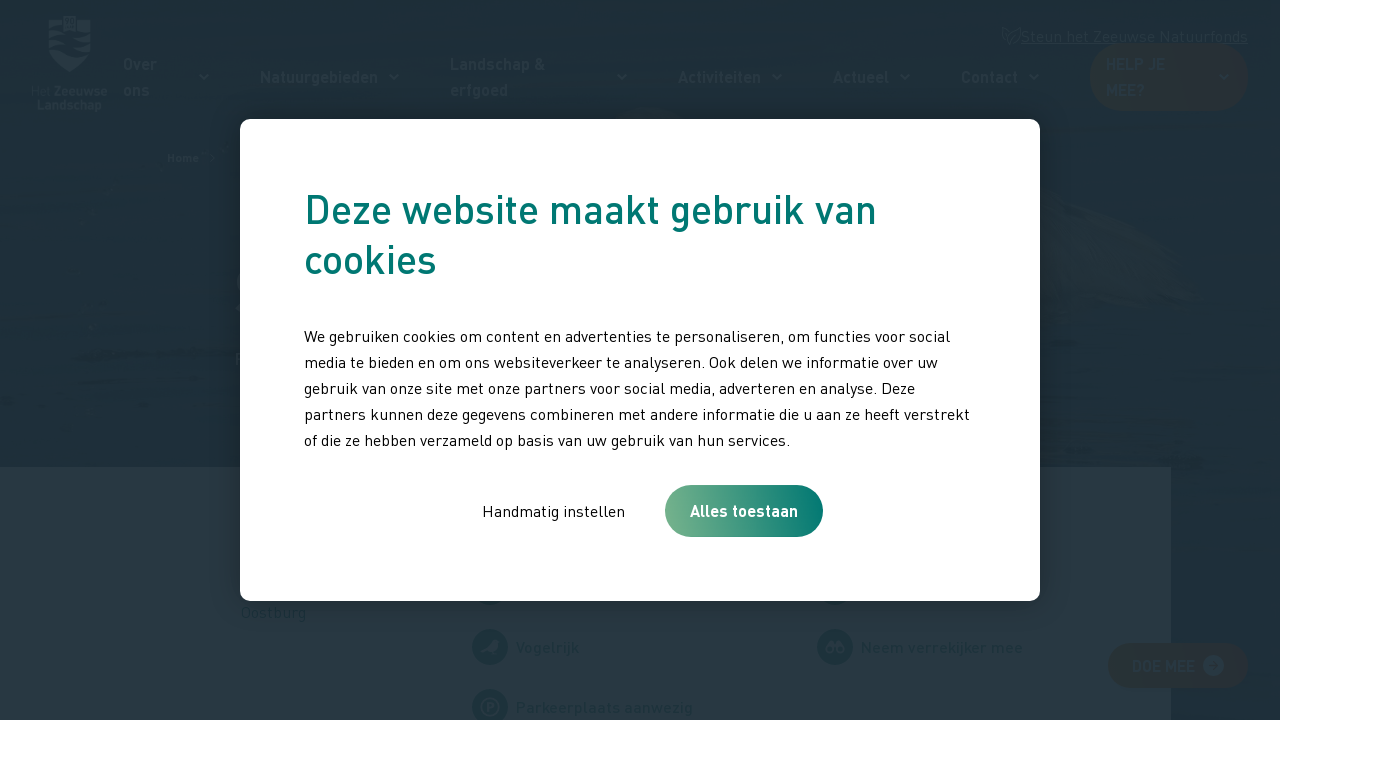

--- FILE ---
content_type: text/html; charset=UTF-8
request_url: https://www.hetzeeuwselandschap.nl/natuurgebieden/sophiapolder
body_size: 103546
content:
<!DOCTYPE html>
<html lang="nl" dir="ltr" prefix="og: https://ogp.me/ns#">
  <head>
          <!-- Google Tag Manager -->
      <script>(function(w,d,s,l,i){w[l]=w[l]||[];w[l].push({'gtm.start':
            new Date().getTime(),event:'gtm.js'});var f=d.getElementsByTagName(s)[0],
          j=d.createElement(s),dl=l!='dataLayer'?'&l='+l:'';j.async=true;j.src=
          'https://www.googletagmanager.com/gtm.js?id='+i+dl;f.parentNode.insertBefore(j,f);
        })(window,document,'script','dataLayer','GTM-529L3QV');</script>
      <!-- End Google Tag Manager -->
    
    <meta charset="utf-8">
<meta name="description" content="Duizenden vogels en meer dan 200 plantensoorten. De Sophiapolder is een echte natuurparel. Lees hier meer over dit unieke gebied.">
<link rel="canonical" href="https://www.hetzeeuwselandschap.nl/natuurgebieden/sophiapolder">
<meta property="og:title" content="Sophiapolder">
<meta property="og:description" content="Prachtig open landschap en een absoluut paradijs voor vogels en planten.">
<meta property="og:image" content="https://www.hetzeeuwselandschap.nl/sites/default/files/styles/hero_desktop/public/2022-10/17042020-Bruintjeskreek-Lepelaar-0080.jpg?h=2bb8e59a&amp;itok=8cBsiCM0">
<meta name="Generator" content="Drupal 10 (https://www.drupal.org)">
<meta name="MobileOptimized" content="width">
<meta name="HandheldFriendly" content="true">
<meta name="viewport" content="width=device-width, initial-scale=1.0">
<script>var ct_check_js_val = '74a3f392cf146e0107c528a632bbe5f4';var drupal_ac_antibot_cookie_value = '73c8a5c448515966aaa45f0d2038c9d40e67ab4d87a4273364f927c2c4d011a2';var ct_use_cookies = 1;var ct_use_alt_cookies = 0;var ct_capture_buffer = 1;</script>
<link rel="icon" href="/sites/default/files/logo-shield.svg" type="image/svg+xml">

    <title>Sophiapolder, vogel en plantenparadijs in Zeeuws-Vlaanderen</title>
    <link rel="stylesheet" media="all" href="/sites/default/files/css/css_y1r2sB39MnPXGMFfBWp8mTy6xFNSfqo0EklSnO6TaWs.css?delta=0&amp;language=nl&amp;theme=hzl&amp;include=[base64]">
<link rel="stylesheet" media="all" href="https://unpkg.com/leaflet@1.8.0/dist/leaflet.css">
<link rel="stylesheet" media="all" href="/sites/default/files/css/css_EtNj6HbG3fn2uATvPDeGQGUDTvzhtUjxx7itJmfnx3k.css?delta=2&amp;language=nl&amp;theme=hzl&amp;include=[base64]">
<link rel="stylesheet" media="all" href="/sites/default/files/css/css_n8vrzECCG2TmoUvMO2yZszTKFT7XKmM_tICIHNIq4C0.css?delta=3&amp;language=nl&amp;theme=hzl&amp;include=[base64]">

    <script src="https://unpkg.com/leaflet@1.8.0/dist/leaflet.js"></script>


    <link rel="apple-touch-icon" sizes="180x180" href="/themes/custom/hzl/images/favicon/apple-touch-icon.png">
    <link rel="icon" type="image/png" sizes="32x32" href="/themes/custom/hzl/images/favicon/favicon-32x32.png">
    <link rel="icon" type="image/png" sizes="16x16" href="/themes/custom/hzl/images/favicon/favicon-16x16.png">
    <link rel="manifest" href="/themes/custom/hzl/images/favicon/site.webmanifest">
    <link rel="mask-icon" href="/themes/custom/hzl/images/favicon/safari-pinned-tab.svg%0A" color="#05356e">
    <link rel="shortcut icon" href="/themes/custom/hzl/images/favicon/favicon.ico">
    <meta name="msapplication-TileColor" content="#05356e">
    <meta name="msapplication-config" content="/themes/custom/base/images/favicon/browserconfig.xml">
    <meta name="theme-color" content="#ffffff">
    <meta name="google-site-verification" content="-u4LqOMOCJx4IWI29N7HyurVf4ReycPkEnhDIcpOF-c">
    <meta name="facebook-domain-verification" content="ibd34siqf1uk6fpwnl5j1yrfieign5">
  </head>
  <body class="page--section-id--gebieden">
      <!-- Google Tag Manager (noscript) -->
    <noscript><iframe src="https://www.googletagmanager.com/ns.html?id=GTM-529L3QV" height="0" width="0" style="display:none;visibility:hidden"></iframe></noscript>
    <!-- End Google Tag Manager (noscript) -->
  
  <a href="#skip-anchor" class="skip-link focusable">
    Overslaan en naar de inhoud gaan
  </a>
        
      <div class="dialog-off-canvas-main-canvas" data-off-canvas-main-canvas>
      <header class="header js-header" role="banner">
    <div class="header__wrapper">
      <div class="header__logos">
        <a class="header__logo js-header-logo-default" href="/">
          <img src="/themes/custom/hzl/images/logo-white-anniversary.png" alt="Stichting Het Zeeuwse Landschap logo">
        </a>

        <a class="header__logo header__logo--color header__logo--hidden js-header-logo-color" href="/">
          <img src="/themes/custom/hzl/images/logo-horizontal-anniversary.png" alt="Stichting Het Zeeuwse Landschap logo">
        </a>
      </div>

      <div class="header__navigation">
        <a class="header__natuurfonds" href="/projectdonaties/zeeuws-natuurfonds">
          <svg xmlns="http://www.w3.org/2000/svg" width="19.059" height="18.828" viewbox="0 0 19.059 18.828">
    <defs>
        <clippath id="jmku2c5lda">
            <path data-name="Rectangle 1359" style="fill:#fff" d="M0 0h19.059v18.828H0z"></path>
        </clippath>
    </defs>
    <g data-name="Group 2687">
        <g data-name="Group 2678" style="clip-path:url(#jmku2c5lda)">
            <path data-name="Path 830" d="M33.766 8.211a15.3 15.3 0 0 0-5.793 10.252l.668-.277a9.117 9.117 0 0 1-2.282-6.36c.187-2.25 1.709-4.011 3.411-5.365a18.963 18.963 0 0 1 4.7-2.45A10.574 10.574 0 0 0 38.984.622l-.715-.093c1.113 4.017.825 9.021-1.642 12.471a10.851 10.851 0 0 1-4.932 3.7c-.463.182-.262.939.208.754a11.56 11.56 0 0 0 7.04-7.432 18.091 18.091 0 0 0 .423-7.986 14.585 14.585 0 0 0-.342-1.715.4.4 0 0 0-.715-.094 10.305 10.305 0 0 1-4.6 3.259 16.813 16.813 0 0 0-4.82 2.694 8.573 8.573 0 0 0-3.266 5.231 8.677 8.677 0 0 0 .881 4.825 10.973 10.973 0 0 0 1.584 2.5c.249.289.628.023.668-.277a14.851 14.851 0 0 1 3.076-7.23 15.011 15.011 0 0 1 1.634-1.761c.223-.2.546-.478.7-.585.406-.291.016-.97-.395-.676" transform="translate(-20.558 -.036)" style="fill:#fff"></path>
            <path data-name="Path 831" d="M3.59 12.987C1.3 11.646.75 8.674.995 6.212c.092-.93.3-1.846.347-2.781A7.417 7.417 0 0 0 .778.284L.3.766a12.437 12.437 0 0 1 6.616 4.365c.3.4.975.012.676-.395A13.269 13.269 0 0 0 .5.011C.243-.06-.092.2.024.492a7.03 7.03 0 0 1 .5 3.362C.428 4.907.191 5.939.161 7 .089 9.534.9 12.319 3.195 13.663a.392.392 0 0 0 .395-.676" style="fill:#fff"></path>
            <path data-name="Path 832" d="M17.957 32.057a10.8 10.8 0 0 0 .9 3.2c.2.462.871.063.676-.4a9.607 9.607 0 0 1-.8-2.8c-.046-.5-.829-.5-.782 0" transform="translate(-14.441 -25.483)" style="fill:#fff"></path>
        </g>
    </g>
</svg>

          Steun het Zeeuwse Natuurfonds
        </a>
        <div class="header__nav js-header-nav">
          


        <ul class="main-menu">
                      <li class="main-menu__item main-menu__item--expandable main-menu__item--top">
          <span>Over ons</span>
                                                  <button class="main-menu__expand" aria-expanded="false">Submenu voor over ons</button>
                        
        <ul class="main-menu__submenu">
                      <li class="main-menu__item main-menu__item--sub">
          <a href="/over-ons/waar-we-voor-staan" data-drupal-link-system-path="node/63">Waar we voor staan</a>
                  </li>
                      <li class="main-menu__item main-menu__item--sub">
          <a href="/over-ons/organisatie" data-drupal-link-system-path="node/65">Organisatie</a>
                  </li>
                      <li class="main-menu__item main-menu__item--sub">
          <a href="/over-ons/team" data-drupal-link-system-path="node/331">Team</a>
                  </li>
                      <li class="main-menu__item main-menu__item--sub">
          <a href="/vacatures" data-drupal-link-system-path="node/66">Vacatures</a>
                  </li>
                      <li class="main-menu__item main-menu__item--sub">
          <a href="/standpunten" data-drupal-link-system-path="node/64">Standpunten</a>
                  </li>
                      <li class="main-menu__item main-menu__item--sub">
          <a href="/projecten" data-drupal-link-system-path="node/31">Projecten</a>
                  </li>
                      <li class="main-menu__item main-menu__item--sub">
          <a href="/over-ons/samenwerkingen" data-drupal-link-system-path="node/67">Samenwerkingen</a>
                  </li>
          </ul>
  
                  </li>
                      <li class="main-menu__item main-menu__item--expandable main-menu__item--top main-menu__item--active">
          <span>Natuurgebieden</span>
                                                  <button class="main-menu__expand" aria-expanded="false">Submenu voor natuurgebieden</button>
                        
        <ul class="main-menu__submenu">
                      <li class="main-menu__item main-menu__item--sub main-menu__item--active">
          <a href="/natuurgebieden" data-drupal-link-system-path="node/15">Alle natuurgebieden</a>
                  </li>
                      <li class="main-menu__item main-menu__item--sub">
          <a href="/natuurgebieden/oranjezon" data-drupal-link-system-path="node/77">Oranjezon</a>
                  </li>
                      <li class="main-menu__item main-menu__item--sub">
          <a href="/natuurgebieden/waterdunen" title="Waterdunen" data-drupal-link-system-path="node/93">Waterdunen</a>
                  </li>
                      <li class="main-menu__item main-menu__item--sub">
          <a href="/natuurgebieden/slikken-van-de-heen" data-drupal-link-system-path="node/76">Slikken van de Heen</a>
                  </li>
                      <li class="main-menu__item main-menu__item--sub">
          <a href="/natuurgebieden/waterwinbossen" data-drupal-link-system-path="node/111">Waterwinbossen</a>
                  </li>
                      <li class="main-menu__item main-menu__item--sub">
          <a href="/natuurgebieden/verdronken-land-van-saeftinghe" title="Het grootste brakwaterschor van Europa: 3600 hectare schorren, geulen en slikken. Hier komen bijzondere natuur en een rijke historie samen. Klik hier voor meer info." data-drupal-link-system-path="node/16">Verdronken Land van Saeftinghe</a>
                  </li>
          </ul>
  
                  </li>
                      <li class="main-menu__item main-menu__item--expandable main-menu__item--top">
          <span>Landschap &amp; erfgoed</span>
                                                  <button class="main-menu__expand" aria-expanded="false">Submenu voor landschap &amp; erfgoed</button>
                        
        <ul class="main-menu__submenu">
                      <li class="main-menu__item main-menu__item--sub">
          <a href="/erfgoed-zeeland" data-drupal-link-system-path="node/674">Erfgoed in Zeeland</a>
                  </li>
                      <li class="main-menu__item main-menu__item--sub">
          <a href="/actueel/landschappen-zeeland" data-drupal-link-system-path="node/974">Landschap in Zeeland</a>
                  </li>
                      <li class="main-menu__item main-menu__item--sub">
          <a href="/unesco-erfgoed-zeeland" data-drupal-link-system-path="node/726">UNESCO Geopark</a>
                  </li>
                      <li class="main-menu__item main-menu__item--sub">
          <a href="/herbestemming-veldzicht" data-drupal-link-system-path="node/881">Herbestemming Veldzicht</a>
                  </li>
          </ul>
  
                  </li>
                      <li class="main-menu__item main-menu__item--expandable main-menu__item--top">
          <span>Activiteiten</span>
                                                  <button class="main-menu__expand" aria-expanded="false">Submenu voor activiteiten</button>
                        
        <ul class="main-menu__submenu">
                      <li class="main-menu__item main-menu__item--sub">
          <a href="/activiteiten" data-drupal-link-system-path="node/18">Alle activiteiten</a>
                  </li>
                      <li class="main-menu__item main-menu__item--sub">
          <a href="/routes" data-drupal-link-system-path="node/71">Routes</a>
                  </li>
                      <li class="main-menu__item main-menu__item--sub">
          <a href="/activiteiten" data-drupal-link-system-path="node/18">Excursies | agenda</a>
                  </li>
                      <li class="main-menu__item main-menu__item--sub">
          <a href="/groepsexcursie" data-drupal-link-system-path="node/58">Excursies | op aanvraag</a>
                  </li>
                      <li class="main-menu__item main-menu__item--sub">
          <a href="/winter" data-drupal-link-system-path="node/678">Winter voor de hele familie</a>
                  </li>
                      <li class="main-menu__item main-menu__item--sub">
          <a href="/vogelhutten" title="Vind vogelkijkhutten bij de mooiste vogelgebieden in Zeeland" data-drupal-link-system-path="node/816">Vogelkijkhutten</a>
                  </li>
                      <li class="main-menu__item main-menu__item--sub">
          <a href="/boshut-clinge" data-drupal-link-system-path="node/355">Fotohut Waterwinbossen</a>
                  </li>
          </ul>
  
                  </li>
                      <li class="main-menu__item main-menu__item--expandable main-menu__item--top">
          <a href="/actueel" data-drupal-link-system-path="node/21">Actueel</a>
                                                  <button class="main-menu__expand" aria-expanded="false">Submenu voor actueel</button>
                        
        <ul class="main-menu__submenu">
                      <li class="main-menu__item main-menu__item--sub">
          <a href="https://www.hetzeeuwselandschap.nl/actueel?type=nieuws">Nieuws</a>
                  </li>
                      <li class="main-menu__item main-menu__item--sub">
          <a href="https://www.hetzeeuwselandschap.nl/actueel?type=blog">Blogs</a>
                  </li>
          </ul>
  
                  </li>
                      <li class="main-menu__item main-menu__item--expandable main-menu__item--top">
          <span>Contact</span>
                                                  <button class="main-menu__expand" aria-expanded="false">Submenu voor contact</button>
                        
        <ul class="main-menu__submenu">
                      <li class="main-menu__item main-menu__item--sub">
          <a href="/contact" data-drupal-link-system-path="node/56">Contactgegevens</a>
                  </li>
                      <li class="main-menu__item main-menu__item--sub">
          <a href="/contact/veelgestelde-vragen" data-drupal-link-system-path="node/350">Veelgestelde vragen</a>
                  </li>
                      <li class="main-menu__item main-menu__item--sub">
          <a href="/magazine" data-drupal-link-system-path="node/273">Magazine</a>
                  </li>
                      <li class="main-menu__item main-menu__item--sub">
          <a href="/nieuwsbrief" data-drupal-link-system-path="node/324">Nieuwsbrief</a>
                  </li>
          </ul>
  
                  </li>
                      <li class="natuurfonds main-menu__item main-menu__item--top">
          <a href="/projectdonaties/zeeuws-natuurfonds" data-drupal-link-system-path="node/780">Steun het Zeeuwse Natuurfonds</a>
                  </li>
                      <li class="main-menu__item main-menu__item--expandable main-menu__item--top">
          <a href="/help-mee" data-drupal-link-system-path="node/581">Help je mee?</a>
                                                  <button class="main-menu__expand" aria-expanded="false">Submenu voor help je mee?</button>
                        
        <ul class="main-menu__submenu">
                      <li class="main-menu__item main-menu__item--sub">
          <a href="/beschermer" data-drupal-link-system-path="node/14">Word Beschermer</a>
                  </li>
                      <li class="main-menu__item main-menu__item--sub">
          <a href="/projectdonaties/zeeuws-natuurfonds" data-drupal-link-system-path="node/780">Steun het Natuurfonds</a>
                  </li>
                      <li class="main-menu__item main-menu__item--sub">
          <a href="/projectdonaties/nieuwe-vogelkijkhut-saeftinghe" data-drupal-link-system-path="node/862">Geef voor de vogelkijkhut</a>
                  </li>
                      <li class="main-menu__item main-menu__item--sub">
          <a href="/cadeau-beschermerschap" data-drupal-link-system-path="node/23">Geef een Cadeau Beschermerschap</a>
                  </li>
                      <li class="main-menu__item main-menu__item--sub">
          <a href="/beschermer-voor-het-leven" data-drupal-link-system-path="node/24">Word Beschermer voor het leven</a>
                  </li>
                      <li class="main-menu__item main-menu__item--sub">
          <a href="/gift" data-drupal-link-system-path="node/25">Doe een gift</a>
                  </li>
                      <li class="main-menu__item main-menu__item--sub">
          <a href="/help-mee/nalaten" data-drupal-link-system-path="node/828">Nalaten | testament</a>
                  </li>
                      <li class="main-menu__item main-menu__item--sub">
          <a href="/help-je-mee/periodiek-schenken" data-drupal-link-system-path="node/977">Periodiek schenken</a>
                  </li>
                      <li class="main-menu__item main-menu__item--sub">
          <a href="/help-je-mee/grote-giften" data-drupal-link-system-path="node/326">Grote giften</a>
                  </li>
                      <li class="main-menu__item main-menu__item--sub">
          <a href="/zakelijk" data-drupal-link-system-path="node/325">Zakelijk</a>
                  </li>
                      <li class="main-menu__item main-menu__item--sub">
          <a href="/vrijwilligerswerk" data-drupal-link-system-path="node/237">Doe vrijwilligerswerk</a>
                  </li>
          </ul>
  
                  </li>
          </ul>
  







          <a href="/help-mee" class="button button--secondary header__help-button">
            Help mee          </a>

          <div class="hamburger" aria-expanded="false">
            <div class="js-hamburger-icon">
              <div class="hamburger__icon">
                <span class="hamburger__slice"></span>
                <span class="hamburger__slice"></span>
                <span class="hamburger__slice"></span>
              </div>

              <div class="hamburger__text js-hamburger-text">
                MENU
              </div>
            </div>

            <div class="hamburger__overlay">
              <div class="hamburger__inner">
  

        <ul class="swipe-menu swipe-menu__top">
                            <li class="swipe-menu__item js-swipe-menu-item swipe-menu__item--expandable js-swipe-menu-expandable swipe-menu__item--top">
                      <span class="visually-hidden">Naar submenu van</span>
          
          <div class="js-swipe-menu-link">
            <span aria-expanded="false">Over ons</span>
          </div>

                              <ul class="swipe-menu swipe-menu__submenu">
              <div class="swipe-menu__backlink" aria-hidden="true">Terug</div>
                            <li class="swipe-menu__item js-swipe-menu-item swipe-menu__item--sub">
          
          <div class="js-swipe-menu-link">
            <a href="/over-ons/waar-we-voor-staan" aria-expanded="false" data-drupal-link-system-path="node/63">Waar we voor staan</a>
          </div>

                  </li>
                      <li class="swipe-menu__item js-swipe-menu-item swipe-menu__item--sub">
          
          <div class="js-swipe-menu-link">
            <a href="/over-ons/organisatie" aria-expanded="false" data-drupal-link-system-path="node/65">Organisatie</a>
          </div>

                  </li>
                      <li class="swipe-menu__item js-swipe-menu-item swipe-menu__item--sub">
          
          <div class="js-swipe-menu-link">
            <a href="/over-ons/team" aria-expanded="false" data-drupal-link-system-path="node/331">Team</a>
          </div>

                  </li>
                      <li class="swipe-menu__item js-swipe-menu-item swipe-menu__item--sub">
          
          <div class="js-swipe-menu-link">
            <a href="/vacatures" aria-expanded="false" data-drupal-link-system-path="node/66">Vacatures</a>
          </div>

                  </li>
                      <li class="swipe-menu__item js-swipe-menu-item swipe-menu__item--sub">
          
          <div class="js-swipe-menu-link">
            <a href="/standpunten" aria-expanded="false" data-drupal-link-system-path="node/64">Standpunten</a>
          </div>

                  </li>
                      <li class="swipe-menu__item js-swipe-menu-item swipe-menu__item--sub">
          
          <div class="js-swipe-menu-link">
            <a href="/projecten" aria-expanded="false" data-drupal-link-system-path="node/31">Projecten</a>
          </div>

                  </li>
                      <li class="swipe-menu__item js-swipe-menu-item swipe-menu__item--sub">
          
          <div class="js-swipe-menu-link">
            <a href="/over-ons/samenwerkingen" aria-expanded="false" data-drupal-link-system-path="node/67">Samenwerkingen</a>
          </div>

                  </li>
          </ul>
  
                  </li>
                      <li class="swipe-menu__item js-swipe-menu-item swipe-menu__item--expandable js-swipe-menu-expandable swipe-menu__item--top swipe-menu__item--active">
                      <span class="visually-hidden">Naar submenu van</span>
          
          <div class="js-swipe-menu-link">
            <span aria-expanded="false">Natuurgebieden</span>
          </div>

                              <ul class="swipe-menu swipe-menu__submenu">
              <div class="swipe-menu__backlink" aria-hidden="true">Terug</div>
                            <li class="swipe-menu__item js-swipe-menu-item swipe-menu__item--sub swipe-menu__item--active">
          
          <div class="js-swipe-menu-link">
            <a href="/natuurgebieden" aria-expanded="false" data-drupal-link-system-path="node/15">Alle natuurgebieden</a>
          </div>

                  </li>
                      <li class="swipe-menu__item js-swipe-menu-item swipe-menu__item--sub">
          
          <div class="js-swipe-menu-link">
            <a href="/natuurgebieden/oranjezon" aria-expanded="false" data-drupal-link-system-path="node/77">Oranjezon</a>
          </div>

                  </li>
                      <li class="swipe-menu__item js-swipe-menu-item swipe-menu__item--sub">
          
          <div class="js-swipe-menu-link">
            <a href="/natuurgebieden/waterdunen" title="Waterdunen" aria-expanded="false" data-drupal-link-system-path="node/93">Waterdunen</a>
          </div>

                  </li>
                      <li class="swipe-menu__item js-swipe-menu-item swipe-menu__item--sub">
          
          <div class="js-swipe-menu-link">
            <a href="/natuurgebieden/slikken-van-de-heen" aria-expanded="false" data-drupal-link-system-path="node/76">Slikken van de Heen</a>
          </div>

                  </li>
                      <li class="swipe-menu__item js-swipe-menu-item swipe-menu__item--sub">
          
          <div class="js-swipe-menu-link">
            <a href="/natuurgebieden/waterwinbossen" aria-expanded="false" data-drupal-link-system-path="node/111">Waterwinbossen</a>
          </div>

                  </li>
                      <li class="swipe-menu__item js-swipe-menu-item swipe-menu__item--sub">
          
          <div class="js-swipe-menu-link">
            <a href="/natuurgebieden/verdronken-land-van-saeftinghe" title="Het grootste brakwaterschor van Europa: 3600 hectare schorren, geulen en slikken. Hier komen bijzondere natuur en een rijke historie samen. Klik hier voor meer info." aria-expanded="false" data-drupal-link-system-path="node/16">Verdronken Land van Saeftinghe</a>
          </div>

                  </li>
          </ul>
  
                  </li>
                      <li class="swipe-menu__item js-swipe-menu-item swipe-menu__item--expandable js-swipe-menu-expandable swipe-menu__item--top">
                      <span class="visually-hidden">Naar submenu van</span>
          
          <div class="js-swipe-menu-link">
            <span aria-expanded="false">Landschap &amp; erfgoed</span>
          </div>

                              <ul class="swipe-menu swipe-menu__submenu">
              <div class="swipe-menu__backlink" aria-hidden="true">Terug</div>
                            <li class="swipe-menu__item js-swipe-menu-item swipe-menu__item--sub">
          
          <div class="js-swipe-menu-link">
            <a href="/erfgoed-zeeland" aria-expanded="false" data-drupal-link-system-path="node/674">Erfgoed in Zeeland</a>
          </div>

                  </li>
                      <li class="swipe-menu__item js-swipe-menu-item swipe-menu__item--sub">
          
          <div class="js-swipe-menu-link">
            <a href="/actueel/landschappen-zeeland" aria-expanded="false" data-drupal-link-system-path="node/974">Landschap in Zeeland</a>
          </div>

                  </li>
                      <li class="swipe-menu__item js-swipe-menu-item swipe-menu__item--sub">
          
          <div class="js-swipe-menu-link">
            <a href="/unesco-erfgoed-zeeland" aria-expanded="false" data-drupal-link-system-path="node/726">UNESCO Geopark</a>
          </div>

                  </li>
                      <li class="swipe-menu__item js-swipe-menu-item swipe-menu__item--sub">
          
          <div class="js-swipe-menu-link">
            <a href="/herbestemming-veldzicht" aria-expanded="false" data-drupal-link-system-path="node/881">Herbestemming Veldzicht</a>
          </div>

                  </li>
          </ul>
  
                  </li>
                      <li class="swipe-menu__item js-swipe-menu-item swipe-menu__item--expandable js-swipe-menu-expandable swipe-menu__item--top">
                      <span class="visually-hidden">Naar submenu van</span>
          
          <div class="js-swipe-menu-link">
            <span aria-expanded="false">Activiteiten</span>
          </div>

                              <ul class="swipe-menu swipe-menu__submenu">
              <div class="swipe-menu__backlink" aria-hidden="true">Terug</div>
                            <li class="swipe-menu__item js-swipe-menu-item swipe-menu__item--sub">
          
          <div class="js-swipe-menu-link">
            <a href="/activiteiten" aria-expanded="false" data-drupal-link-system-path="node/18">Alle activiteiten</a>
          </div>

                  </li>
                      <li class="swipe-menu__item js-swipe-menu-item swipe-menu__item--sub">
          
          <div class="js-swipe-menu-link">
            <a href="/routes" aria-expanded="false" data-drupal-link-system-path="node/71">Routes</a>
          </div>

                  </li>
                      <li class="swipe-menu__item js-swipe-menu-item swipe-menu__item--sub">
          
          <div class="js-swipe-menu-link">
            <a href="/activiteiten" aria-expanded="false" data-drupal-link-system-path="node/18">Excursies | agenda</a>
          </div>

                  </li>
                      <li class="swipe-menu__item js-swipe-menu-item swipe-menu__item--sub">
          
          <div class="js-swipe-menu-link">
            <a href="/groepsexcursie" aria-expanded="false" data-drupal-link-system-path="node/58">Excursies | op aanvraag</a>
          </div>

                  </li>
                      <li class="swipe-menu__item js-swipe-menu-item swipe-menu__item--sub">
          
          <div class="js-swipe-menu-link">
            <a href="/winter" aria-expanded="false" data-drupal-link-system-path="node/678">Winter voor de hele familie</a>
          </div>

                  </li>
                      <li class="swipe-menu__item js-swipe-menu-item swipe-menu__item--sub">
          
          <div class="js-swipe-menu-link">
            <a href="/vogelhutten" title="Vind vogelkijkhutten bij de mooiste vogelgebieden in Zeeland" aria-expanded="false" data-drupal-link-system-path="node/816">Vogelkijkhutten</a>
          </div>

                  </li>
                      <li class="swipe-menu__item js-swipe-menu-item swipe-menu__item--sub">
          
          <div class="js-swipe-menu-link">
            <a href="/boshut-clinge" aria-expanded="false" data-drupal-link-system-path="node/355">Fotohut Waterwinbossen</a>
          </div>

                  </li>
          </ul>
  
                  </li>
                      <li class="swipe-menu__item js-swipe-menu-item swipe-menu__item--expandable js-swipe-menu-expandable swipe-menu__item--top">
                      <span class="visually-hidden">Naar submenu van</span>
          
          <div class="js-swipe-menu-link">
            <a href="/actueel" aria-expanded="false" data-drupal-link-system-path="node/21">Actueel</a>
          </div>

                              <ul class="swipe-menu swipe-menu__submenu">
              <div class="swipe-menu__backlink" aria-hidden="true">Terug</div>
                            <li class="swipe-menu__item js-swipe-menu-item swipe-menu__item--sub">
          
          <div class="js-swipe-menu-link">
            <a href="https://www.hetzeeuwselandschap.nl/actueel?type=nieuws" aria-expanded="false">Nieuws</a>
          </div>

                  </li>
                      <li class="swipe-menu__item js-swipe-menu-item swipe-menu__item--sub">
          
          <div class="js-swipe-menu-link">
            <a href="https://www.hetzeeuwselandschap.nl/actueel?type=blog" aria-expanded="false">Blogs</a>
          </div>

                  </li>
          </ul>
  
                  </li>
                      <li class="swipe-menu__item js-swipe-menu-item swipe-menu__item--expandable js-swipe-menu-expandable swipe-menu__item--top">
                      <span class="visually-hidden">Naar submenu van</span>
          
          <div class="js-swipe-menu-link">
            <span aria-expanded="false">Contact</span>
          </div>

                              <ul class="swipe-menu swipe-menu__submenu">
              <div class="swipe-menu__backlink" aria-hidden="true">Terug</div>
                            <li class="swipe-menu__item js-swipe-menu-item swipe-menu__item--sub">
          
          <div class="js-swipe-menu-link">
            <a href="/contact" aria-expanded="false" data-drupal-link-system-path="node/56">Contactgegevens</a>
          </div>

                  </li>
                      <li class="swipe-menu__item js-swipe-menu-item swipe-menu__item--sub">
          
          <div class="js-swipe-menu-link">
            <a href="/contact/veelgestelde-vragen" aria-expanded="false" data-drupal-link-system-path="node/350">Veelgestelde vragen</a>
          </div>

                  </li>
                      <li class="swipe-menu__item js-swipe-menu-item swipe-menu__item--sub">
          
          <div class="js-swipe-menu-link">
            <a href="/magazine" aria-expanded="false" data-drupal-link-system-path="node/273">Magazine</a>
          </div>

                  </li>
                      <li class="swipe-menu__item js-swipe-menu-item swipe-menu__item--sub">
          
          <div class="js-swipe-menu-link">
            <a href="/nieuwsbrief" aria-expanded="false" data-drupal-link-system-path="node/324">Nieuwsbrief</a>
          </div>

                  </li>
          </ul>
  
                  </li>
                      <li class="natuurfonds swipe-menu__item js-swipe-menu-item swipe-menu__item--top">
          
          <div class="js-swipe-menu-link">
            <a href="/projectdonaties/zeeuws-natuurfonds" aria-expanded="false" data-drupal-link-system-path="node/780">Steun het Zeeuwse Natuurfonds</a>
          </div>

                  </li>
                      <li class="swipe-menu__item js-swipe-menu-item swipe-menu__item--expandable js-swipe-menu-expandable swipe-menu__item--top">
                      <span class="visually-hidden">Naar submenu van</span>
          
          <div class="js-swipe-menu-link">
            <a href="/help-mee" aria-expanded="false" data-drupal-link-system-path="node/581">Help je mee?</a>
          </div>

                              <ul class="swipe-menu swipe-menu__submenu">
              <div class="swipe-menu__backlink" aria-hidden="true">Terug</div>
                            <li class="swipe-menu__item js-swipe-menu-item swipe-menu__item--sub">
          
          <div class="js-swipe-menu-link">
            <a href="/beschermer" aria-expanded="false" data-drupal-link-system-path="node/14">Word Beschermer</a>
          </div>

                  </li>
                      <li class="swipe-menu__item js-swipe-menu-item swipe-menu__item--sub">
          
          <div class="js-swipe-menu-link">
            <a href="/projectdonaties/zeeuws-natuurfonds" aria-expanded="false" data-drupal-link-system-path="node/780">Steun het Natuurfonds</a>
          </div>

                  </li>
                      <li class="swipe-menu__item js-swipe-menu-item swipe-menu__item--sub">
          
          <div class="js-swipe-menu-link">
            <a href="/projectdonaties/nieuwe-vogelkijkhut-saeftinghe" aria-expanded="false" data-drupal-link-system-path="node/862">Geef voor de vogelkijkhut</a>
          </div>

                  </li>
                      <li class="swipe-menu__item js-swipe-menu-item swipe-menu__item--sub">
          
          <div class="js-swipe-menu-link">
            <a href="/cadeau-beschermerschap" aria-expanded="false" data-drupal-link-system-path="node/23">Geef een Cadeau Beschermerschap</a>
          </div>

                  </li>
                      <li class="swipe-menu__item js-swipe-menu-item swipe-menu__item--sub">
          
          <div class="js-swipe-menu-link">
            <a href="/beschermer-voor-het-leven" aria-expanded="false" data-drupal-link-system-path="node/24">Word Beschermer voor het leven</a>
          </div>

                  </li>
                      <li class="swipe-menu__item js-swipe-menu-item swipe-menu__item--sub">
          
          <div class="js-swipe-menu-link">
            <a href="/gift" aria-expanded="false" data-drupal-link-system-path="node/25">Doe een gift</a>
          </div>

                  </li>
                      <li class="swipe-menu__item js-swipe-menu-item swipe-menu__item--sub">
          
          <div class="js-swipe-menu-link">
            <a href="/help-mee/nalaten" aria-expanded="false" data-drupal-link-system-path="node/828">Nalaten | testament</a>
          </div>

                  </li>
                      <li class="swipe-menu__item js-swipe-menu-item swipe-menu__item--sub">
          
          <div class="js-swipe-menu-link">
            <a href="/help-je-mee/periodiek-schenken" aria-expanded="false" data-drupal-link-system-path="node/977">Periodiek schenken</a>
          </div>

                  </li>
                      <li class="swipe-menu__item js-swipe-menu-item swipe-menu__item--sub">
          
          <div class="js-swipe-menu-link">
            <a href="/help-je-mee/grote-giften" aria-expanded="false" data-drupal-link-system-path="node/326">Grote giften</a>
          </div>

                  </li>
                      <li class="swipe-menu__item js-swipe-menu-item swipe-menu__item--sub">
          
          <div class="js-swipe-menu-link">
            <a href="/zakelijk" aria-expanded="false" data-drupal-link-system-path="node/325">Zakelijk</a>
          </div>

                  </li>
                      <li class="swipe-menu__item js-swipe-menu-item swipe-menu__item--sub">
          
          <div class="js-swipe-menu-link">
            <a href="/vrijwilligerswerk" aria-expanded="false" data-drupal-link-system-path="node/237">Doe vrijwilligerswerk</a>
          </div>

                  </li>
          </ul>
  
                  </li>
          </ul>
  



<div class="swipe-menu__socials">
        <a href="https://www.facebook.com/HetZeeuwseLandschap/" rel="nofollow" target="_blank">
      <img src="/themes/custom/hzl/images/social-media/facebook.svg" alt="facebook">
    </a>
              <a href="https://www.linkedin.com/company/het-zeeuwse-landschap/" rel="nofollow" target="_blank">
      <img src="/themes/custom/hzl/images/social-media/linkedin.svg" alt="linkedin">
    </a>
      </div>




</div>
            </div>
          </div>
        </div>
      </div>

    </div>
  </header>
  
<div class="popup">
  <div class="popup__wrapper">
    <div class="popup__content">
      <div class="popup__title">

  De natuur in Zeeland heeft jouw hulp nodig &#127807;
</div>
      <p class="popup__text">

  Word vandaag Beschermer en steun de bescherming van kwetsbare natuur, bedreigde planten en diersoorten voor meer biodiversiteit. Ruim 9.000 Beschermers doen al mee &#128154;
</p>
      <a class="popup__button button button--primary" href="/beschermer">Meer informatie</a>
    </div>
    <div class="popup__image">
      

    <img loading="lazy" src="/sites/default/files/2025-12/Bontbekplevier.jpg" width="600" height="400" alt="Bontbekplevier met jong">



    </div>
  </div>
  <button class="popup__close"><span class="visually-hidden">Nieuwsbrief pop-up sluiten</span></button>
</div>


<div class="main" role="main">
        <div>
    

  
  
  <header class="hero hero--gebied hero--no-margin hero--full" role="presentation">
            <div class="hero__image">
        

  <article>
  
      

      <picture>
                  <source srcset="/sites/default/files/styles/full_page_hero_desktop/public/2022-10/17042020-Bruintjeskreek-Lepelaar-0080.jpg?h=920929c4&amp;itok=rcabV2YI 1x" media="all and (min-width: 1024px)" type="image/jpeg" width="1920" height="1080"></source>
              <source srcset="/sites/default/files/styles/full_page_hero_tablet/public/2022-10/17042020-Bruintjeskreek-Lepelaar-0080.jpg?h=920929c4&amp;itok=eKo2dv73 1x" media="all and (min-width: 768px)" type="image/jpeg" width="1024" height="576"></source>
              <source srcset="/sites/default/files/styles/full_page_hero_mobile/public/2022-10/17042020-Bruintjeskreek-Lepelaar-0080.jpg?h=86962fb1&amp;itok=K83J6scj 1x" type="image/jpeg" width="500" height="1000"></source>
                  <img loading="eager" width="500" height="1000" src="/sites/default/files/styles/full_page_hero_mobile/public/2022-10/17042020-Bruintjeskreek-Lepelaar-0080.jpg?h=86962fb1&amp;itok=K83J6scj" alt="Lepelaar">

  </picture>



  </article>


      </div>
      
      <div class="hero__breadcrumbs">
      <div id="block-hzl-breadcrumb">
  
    
        <div class="wrapper--center breadcrumb">
    <nav role="navigation" aria-labelledby="system-breadcrumb">
      <div id="system-breadcrumb" class="visually-hidden">Kruimelpad</div>
      <ol>
                  <li>
                          <a class="text-small breadcrumb__item" href="/">Home</a>
                      </li>
                  <li>
                          <a class="text-small breadcrumb__item" href="https://www.hetzeeuwselandschap.nl/natuurgebieden">Natuurgebieden</a>
                      </li>
                  <li>
                          <span class="text-small breadcrumb__item breadcrumb__item--current">Sophiapolder</span>
                      </li>
              </ol>
    </nav>
  </div>
  <script type="application/ld+json">
    {
      "@context": "https://schema.org",
      "@type": "BreadcrumbList",
      "itemListElement": [
      {
        "@type": "ListItem",
        "position":"1",
        "name": "Home"
                  ,"item": "/"
                },
      {
        "@type": "ListItem",
        "position":"2",
        "name": "Natuurgebieden"
                  ,"item": "https://www.hetzeeuwselandschap.nl/natuurgebieden"
                },
      {
        "@type": "ListItem",
        "position":"3",
        "name": "Sophiapolder"
                }
            ]
    }
  </script>

  </div>

    </div>
  
  <div class="hero__content wrapper--center grid">
    <div class="grid__content-small">
              <h1 class="hero__title"><span>Sophiapolder</span>
</h1>
      
                    
                        <div class="hero__intro">
            

  Prachtig open landschap en een absoluut paradijs voor vogels en planten. 

          </div>
              
      
                        </div>
  </div>

    <div class="hero__bottom-row">
    <div class="hero__bottom-row-inner">
              <div class="hero__map-circle">
          

  <article>
  
      

  <div class="visually-hidden">Afbeelding</div>
    <img loading="lazy" width="65" height="65" src="/sites/default/files/2022-08/Sophiapolder.svg" alt="Sophiapolder">



  </article>


        </div>
      
      <div class="hero__extra-info">
          <div class="hero__location">
                          

  Isabelladijk
<br>
              

  4527 PL
<br>
              

  Oostburg

                      </div>

        <div class="hero__kenmerken">
                      <h2 class="h4">Praktische informatie <span>Sophiapolder</span>
</h2>
            <ul class="hero__kenmerken-lijst">
                              <li>
                  

  <div class="kenmerk">
    <div class="kenmerk__icoon">
      

  <article>
  
      

  <div class="visually-hidden">Afbeelding</div>
    <img loading="lazy" width="50" height="50" src="/sites/default/files/2022-09/wandelen%20%282%29.svg" alt="wandelen">



  </article>


    </div>
    <h3 class="kenmerk__tekst">
      

  Wandelen

    </h3>
  </div>

                </li>
                              <li>
                  

  <div class="kenmerk">
    <div class="kenmerk__icoon">
      

  <article>
  
      

  <div class="visually-hidden">Afbeelding</div>
    <img loading="lazy" width="50" height="50" src="/sites/default/files/2022-09/fietsen.svg" alt="fietsen">



  </article>


    </div>
    <h3 class="kenmerk__tekst">
      

  Fietsen

    </h3>
  </div>

                </li>
                              <li>
                  

  <div class="kenmerk">
    <div class="kenmerk__icoon">
      

  <article>
  
      

  <div class="visually-hidden">Afbeelding</div>
    <img loading="lazy" width="50" height="50" src="/sites/default/files/2022-09/vogelspotten%20%281%29.svg" alt="vogelspotten ">



  </article>


    </div>
    <h3 class="kenmerk__tekst">
      

  Vogelrijk

    </h3>
  </div>

                </li>
                              <li>
                  

  <div class="kenmerk">
    <div class="kenmerk__icoon">
      

  <article>
  
      

  <div class="visually-hidden">Afbeelding</div>
    <img loading="lazy" width="50" height="50" src="/sites/default/files/2022-09/uitzichtpunt.svg" alt="uitzichtpunt">



  </article>


    </div>
    <h3 class="kenmerk__tekst">
      

  Neem verrekijker mee

    </h3>
  </div>

                </li>
                              <li>
                  

  <div class="kenmerk">
    <div class="kenmerk__icoon">
      

  <article>
  
      

  <div class="visually-hidden">Afbeelding</div>
    <img loading="lazy" width="50" height="50" src="/sites/default/files/2022-09/parkeren.svg" alt="parkeren">



  </article>


    </div>
    <h3 class="kenmerk__tekst">
      

  Parkeerplaats aanwezig

    </h3>
  </div>

                </li>
                          </ul>
                  </div>
      </div>
    </div>
  </div>
</header>


                    
              
              
                                              
<div class="submenu">
  <div class="submenu__container wrapper--center js-submenu-container">
    <ul class="submenu__list js-submenu">
              <li class="submenu__item">
          <a href="#471" class="submenu__link js-submenu-item">Over het gebied</a>
        </li>
              <li class="submenu__item">
          <a href="#793" class="submenu__link js-submenu-item">Je bezoek</a>
        </li>
              <li class="submenu__item">
          <a href="#474" class="submenu__link js-submenu-item">Flora &amp; fauna</a>
        </li>
              <li class="submenu__item">
          <a href="#473" class="submenu__link js-submenu-item">Beheer</a>
        </li>
              <li class="submenu__item">
          <a href="#2447" class="submenu__link js-submenu-item">Staats-Spaanse Linie in beeld</a>
        </li>
              <li class="submenu__item">
          <a href="#activiteiten" class="submenu__link js-submenu-item">Activiteiten</a>
        </li>
              <li class="submenu__item">
          <a href="#actueel" class="submenu__link js-submenu-item">Nieuws &amp; blogs</a>
        </li>
              <li class="submenu__item">
          <a href="#1262" class="submenu__link js-submenu-item">Veelgestelde vragen</a>
        </li>
          </ul>
  </div>
</div>

  
    <article class="node node--type-gebied">
    <div id="skip-anchor"></div>

              
      <div class="wrapper--center wrapper--margin">
    <a href="/natuurgebieden" class="backlink">
  <img src="/themes/custom/hzl/images/icons/arrow-back.svg" alt="">
  Naar overzicht
</a>

  </div>

  
      

  
  

  <div class="grid wrapper--margin wrapper--center">
    <div class="paragraph paragraph--type-text">
              <div class="anchor" id="471"></div>
                              <h2 class="h3">

  Over Sophiapolder
</h2>
                

  <p>De Sophiapolder is een waar vogelparadijs. Duizenden vogels komen naar dit gebied. Maar niet alleen vogels floreren in het gebied. De Sophiapolder telt meer dan 200 plantensoorten. Het barst hier van de biodiversiteit. Eeuwen geleden maakte het gebied deel uit van getijdengeul genaamd de Passageule. Die stroomde van Cadzand tot de Braakman.&nbsp;Dit unieke gebied is vanaf 1997 als natuurgebied ingericht. In de waterpartij bevindt zich een permanent eiland met meerdere eilanden die droogvallen bij een lage waterstand. &nbsp;</p>


          </div>
  </div>

  
  

  <div class="grid wrapper--margin wrapper--center">
    <div class="paragraph paragraph--type-text_and_map">
              <div class="anchor" id="793"></div>
                
<div class="media-and-text grid">
  <div class="media-and-text__media media-and-text__media--media-links">
      

  <div class="geolocation-map-wrapper" id="map-6971705a5c6e1" data-map-type="leaflet">
    <div class="geolocation-map-controls">
          </div>

    <div class="geolocation-map-container js-show"></div>

            <div class="geolocation-location js-hide" id="6971705a5d7c2" data-lat="51.306991944616" data-lng="3.4670233726501" data-set-marker="true" typeof="Place">
  <span property="geo" typeof="GeoCoordinates">
    <meta property="latitude" content="51.306991944616">
    <meta property="longitude" content="3.4670233726501">
  </span>

      <h2 class="location-title" property="name">51.306991944616, 3.4670233726501</h2>
  
  </div>
    </div>


  </div>

  <div class="media-and-text__text media-and-text__text--media-links">
                  <h2 class="h3">

  Je bezoek aan Sophiapolder
</h2>
      
      

  <p>De Sophiapolder is niet vrij toegankelijk. Maar het is prachtig te overzien vanaf de Isabelladijk. Tegenover de belangrijkste vogeleilanden is een uitkijkvlonder gemaakt om het te overzien. Verder oostelijk in het gebied kun je vanaf de Sophiaweg de oeverzwaluwkolonie en de grote plas mooi bekijken.&nbsp;</p>
<p><a class="button button--primary" href="https://www.google.nl/maps/dir//Isabelladijk,+Oostburg/@51.3057084,3.4604029,78m/data=!3m1!1e3!4m9!4m8!1m0!1m5!1m1!1s0x47c4a005591b8865:0x426734d83a271237!2m2!1d3.4607676!2d51.3056127!3e0?hl=nl&amp;authuser=0">Bereken je route</a></p>


      </div>
</div>
    </div>
  </div>

  
  

  <div class="grid wrapper--margin wrapper--center">
    <div class="paragraph paragraph--type-text_and_media">
              <div class="anchor" id="474"></div>
                
<div class="media-and-text grid">
  <div class="media-and-text__media media-and-text__media--media-rechts">
          

  <article>
  
      

    <img loading="lazy" src="/sites/default/files/styles/detail_square/public/2022-09/01072020-Westenschouwense-inlaag-Steltkluut-3717.jpg?itok=VnJ12lGF" width="600" height="401" alt="Steltkluut in vlucht">




  </article>


      </div>

  <div class="media-and-text__text media-and-text__text--media-rechts">
                  <h2 class="h3">

  Flora &amp; fauna Sophiapolder
</h2>
      
      

  <h3 class="h4">Vogels</h3>
<p>Het open water, de oevers en het grasland in de Sophiapolder trekken veel vogels. Broedvogels die hier ieder jaar terugkeren zijn onder andere de kokmeeuw, zwartkopmeeuw, kluut, kleine plevier, grutto en geoorde fuut. Maar ook de lepelaar wordt vaak gezien, net zoals de slechtvalk die hier graag jaagt. In de wintermaanden is het een slaapplaats voor soms wel honderden kleine zwanen. In de rietkragen hoor je in de zomer de kleine karekiet, rietzanger en cetti's zanger. In de oeverzwaluwwand broeden jaarlijks tussen de 200 en 400 paartjes oeverzwaluwen.&nbsp;</p>


      </div>
</div>
    </div>
  </div>

  
  

  <div class="grid wrapper--margin wrapper--center">
    <div class="paragraph paragraph--type-text_and_media">
                
<div class="media-and-text grid">
  <div class="media-and-text__media media-and-text__media--media-links">
          

  <article>
  
      

    <img loading="lazy" src="/sites/default/files/styles/detail_square/public/2022-09/27072022-Sophiapolder-1560.jpg?itok=FcNGABEB" width="600" height="400" alt="Zicht op de voormalige kreek in de Sophiapolder">




  </article>


      </div>

  <div class="media-and-text__text media-and-text__text--media-links">
          
      

  <h3 class="h4">Planten</h3>
<p>De Sophiapolder is niet alleen vogelrijk, maar het barst ook van de planten. Er groeien meer dan 200 soorten planten, waaronder een aantal rode lijstsoorten. De noordelijke oever kleurt in het voorjaar volledig geel van de ratelaar met daar tussendoor de paarse kleur van duizenden rietorchissen.&nbsp;&nbsp;</p>


      </div>
</div>
    </div>
  </div>

  
  

  <div class="grid wrapper--margin wrapper--center">
    <div class="paragraph paragraph--type-text_and_media">
              <div class="anchor" id="473"></div>
                
<div class="media-and-text grid">
  <div class="media-and-text__media media-and-text__media--media-rechts">
          

  <article>
  
      

    <img loading="lazy" src="/sites/default/files/styles/detail_square/public/2022-09/SPF-20210814-0055.jpg?itok=U_3AZxCK" width="600" height="425" alt="Luchtfoto van de Sophiapolder">




  </article>


      </div>

  <div class="media-and-text__text media-and-text__text--media-rechts">
                  <h2 class="h3">

  Beheer Sophiapolder
</h2>
      
      

  <p>Runderen houden de begroeiing in de Sophiapolder kort en open waardoor een meer diverse plantengroei ontstaat. Mede hierdoor telt de Sophiapolder ruim 200 plantensoorten. De broedvogeleilanden worden eens in de zoveel tijd geschoond om ze weer geschikt te maken voor kustbroedvogels. Aan de oeverzwaluwwand worden als het nodig is herstelwerkzaamheden uitgevoerd.&nbsp;&nbsp;</p>


      </div>
</div>
    </div>
  </div>

  
  

  <div class="grid wrapper--margin wrapper--center">
    <div class="paragraph paragraph--type-text_and_media">
              <div class="anchor" id="2447"></div>
                
<div class="media-and-text grid">
  <div class="media-and-text__media media-and-text__media--media-links">
          

  <article>
  
      

    <img loading="lazy" src="/sites/default/files/styles/detail_square/public/2022-09/DJI_0099.jpg?itok=8mAepCm2" width="600" height="449" alt="Wallen van Retranchement">




  </article>


      </div>

  <div class="media-and-text__text media-and-text__text--media-links">
                  <h2 class="h3">

  Staats-Spaanse Linie in beeld
</h2>
      
      

  <p>Samen met de makers van het TV-programma Vroege Vogels hebben we de Staats Spaanse Linies in Zeeuws-Vlaanderen bezocht. Kom meer te weten over de geschiedenis van de forten en schansen die de Staats Spaanse Linies vormen en de belangrijke rol die ze tegenwoordig vervullen voor de natuur, bijvoorbeeld voor boomkikkers, klavers, zandbijen en orchidee&euml;n. Kijk de aflevering vol prachtige beelden en verhalen van onze beheerders hier terug: <a href="https://www.npostart.nl/vroege-vogels/15-07-2023/BV_101409485"><u>Vroege Vogels aflevering: Staats-Spaanse Linies gemist</u></a>.</p>


      </div>
</div>
    </div>
  </div>


  
    


  <div class="anchor" id="activiteiten"></div>
  <div class="slideshow-container wrapper--center wrapper--margin">
    <div class="slideshow-container__top">
      <h2>Gerelateerde activiteiten</h2>

      <div class="slideshow-container__button slideshow-container__button--desktop">
        <a class="button button--primary" href="/activiteiten">
  Ontdek alle activiteiten

      <span class="button__icon button__icon--right">
      <svg height="10.592" viewbox="0 0 10.591 10.592" width="10.591" xmlns="http://www.w3.org/2000/svg"><path d="m6.053.756a.756.756 0 1 0 -1.512 0v7.249l-3.247-3.249a.759.759 0 0 0 -1.071 1.075l4.537 4.537a.756.756 0 0 0 1.069 0l4.537-4.537a.759.759 0 0 0 -1.066-1.075l-3.247 3.244z" fill="#fff" fill-rule="evenodd" transform="matrix(0 -1 1 0 -.002 10.592)"></path></svg>
    </span>
  </a>

      </div>
    </div>

    <div class="slideshow-container__wrapper">
      
<div class="slideshow wrapper--center">
  <div class="slideshow__container swiper-container js-slideshow" data-slides-per-view-desktop="3">
    <div class="slideshow__wrapper swiper-wrapper">
            <div class="slideshow__slide swiper-slide">
        

  <article class="teaser-activiteit">
                  <div class="teaser-activiteit__image">
          

  

    <img loading="lazy" src="/sites/default/files/styles/teaser_activiteiten/public/2023-06/07062022%20Hoeve%20van%20der%20Meulen%207333.jpg.jpeg?itok=NUbvXSSL" width="480" height="320" alt="Vooraanzicht oude Zeeuwse Hoeve ">





        </div>
          
              
          <div class="teaser-activiteit__content">
                  <div class="teaser-activiteit__tag">
            <div class="pill pill--light pill--small">
              
              Excursie
            </div>
          </div>
        
        <div class="teaser-activiteit__title">
          <span>Terug naar de jaren 30</span>

        </div>

        <div class="teaser-meta-data">
          <div class="teaser-meta-data__item">
            <img src="/themes/custom/hzl/images/icons/location.svg" alt="">
            Hoeve van der Meulen 
          </div>

                  </div>
      </div>
    
          
            <a href="https://www.hetzeeuwselandschap.nl/activiteiten/terug-naar-de-jaren-30" class="link-overlay">
        Lees meer over <span>Terug naar de jaren 30</span>

      </a>
      </article>

    </div>
      <div class="slideshow__slide swiper-slide">
        

  <article class="teaser-activiteit">
                  <div class="teaser-activiteit__image">
          

  

    <img loading="lazy" src="/sites/default/files/styles/teaser_activiteiten/public/2024-01/Saeftinghe%20Ruige%20Laarzen%20Route%208%2B.jpg.jpeg?itok=MQVpifUc" width="480" height="296" alt="Saeftinghe Ruige Laarzen Route 8+">





        </div>
          
              
          <div class="teaser-activiteit__content">
                  <div class="teaser-activiteit__tag">
            <div class="pill pill--light pill--small">
              
              Excursie
            </div>
          </div>
        
        <div class="teaser-activiteit__title">
          <span>Ruige Laarzen Route 8+</span>

        </div>

        <div class="teaser-meta-data">
          <div class="teaser-meta-data__item">
            <img src="/themes/custom/hzl/images/icons/location.svg" alt="">
            Verdronken Land van Saeftinghe
          </div>

                  </div>
      </div>
    
          
            <a href="https://www.hetzeeuwselandschap.nl/activiteiten/ruige-laarzen-route-8" class="link-overlay">
        Lees meer over <span>Ruige Laarzen Route 8+</span>

      </a>
      </article>

    </div>
      <div class="slideshow__slide swiper-slide">
        

  <article class="teaser-activiteit">
                  <div class="teaser-activiteit__image">
          

  

    <img loading="lazy" src="/sites/default/files/styles/teaser_activiteiten/public/2022-09/fossielen%20excursie.jpg.jpeg?itok=TtrikgRc" width="480" height="270" alt="mensen lopen over het strand van Het Zwin">





        </div>
          
              
          <div class="teaser-activiteit__content">
                  <div class="teaser-activiteit__tag">
            <div class="pill pill--light pill--small">
              
              Excursie
            </div>
          </div>
        
        <div class="teaser-activiteit__title">
          <span>Zilte Zeeuwse natuur </span>

        </div>

        <div class="teaser-meta-data">
          <div class="teaser-meta-data__item">
            <img src="/themes/custom/hzl/images/icons/location.svg" alt="">
            Het Zwin
          </div>

                  </div>
      </div>
    
          
            <a href="https://www.hetzeeuwselandschap.nl/activiteiten/zilte-zeeuwse-natuur" class="link-overlay">
        Lees meer over <span>Zilte Zeeuwse natuur </span>

      </a>
      </article>

    </div>
      <div class="slideshow__slide swiper-slide">
        

  <article class="teaser-activiteit">
                  <div class="teaser-activiteit__image">
          

  

    <img loading="lazy" src="/sites/default/files/styles/teaser_activiteiten/public/2024-01/09092021%20Saeftinghe%20Personeelsdag%208868.jpg.jpeg?itok=Yz5OTvBX" width="480" height="315" alt="Excursie Saeftinghe wandelen door geulen">





        </div>
          
              
          <div class="teaser-activiteit__content">
                  <div class="teaser-activiteit__tag">
            <div class="pill pill--light pill--small">
              
              Excursie
            </div>
          </div>
        
        <div class="teaser-activiteit__title">
          <span>Struinen door geulen, slikken en schorren</span>

        </div>

        <div class="teaser-meta-data">
          <div class="teaser-meta-data__item">
            <img src="/themes/custom/hzl/images/icons/location.svg" alt="">
            Verdronken Land van Saeftinghe
          </div>

                  </div>
      </div>
    
          
            <a href="https://www.hetzeeuwselandschap.nl/activiteiten/struinen-door-geulen-slikken-en-schorren" class="link-overlay">
        Lees meer over <span>Struinen door geulen, slikken en schorren</span>

      </a>
      </article>

    </div>
      <div class="slideshow__slide swiper-slide">
        

  <article class="teaser-activiteit">
                  <div class="teaser-activiteit__image">
          

  

    <img loading="lazy" src="/sites/default/files/styles/teaser_activiteiten/public/2022-09/IMG_8218.JPEG.jpeg?itok=m7ReuL3a" width="480" height="360" alt="Groep mensen in Oranjezon">





        </div>
          
              
          <div class="teaser-activiteit__content">
                  <div class="teaser-activiteit__tag">
            <div class="pill pill--light pill--small">
              
              Excursie
            </div>
          </div>
        
        <div class="teaser-activiteit__title">
          <span>Familiewandeling Oranjezon</span>

        </div>

        <div class="teaser-meta-data">
          <div class="teaser-meta-data__item">
            <img src="/themes/custom/hzl/images/icons/location.svg" alt="">
            Oranjezon
          </div>

                  </div>
      </div>
    
          
            <a href="https://www.hetzeeuwselandschap.nl/activiteiten/familiewandeling-oranjezon" class="link-overlay">
        Lees meer over <span>Familiewandeling Oranjezon</span>

      </a>
      </article>

    </div>
      <div class="slideshow__slide swiper-slide">
        

  <article class="teaser-activiteit">
                  <div class="teaser-activiteit__image">
          

  

    <img loading="lazy" src="/sites/default/files/styles/teaser_activiteiten/public/2022-09/DJI_0305-Pano_1.jpg.jpeg?itok=B9rqBSAt" width="480" height="400" alt="Waterdunen van bovenaf gezien">





        </div>
          
              
          <div class="teaser-activiteit__content">
                  <div class="teaser-activiteit__tag">
            <div class="pill pill--light pill--small">
              
              Excursie
            </div>
          </div>
        
        <div class="teaser-activiteit__title">
          <span>Ontdekkingstocht door Waterdunen</span>

        </div>

        <div class="teaser-meta-data">
          <div class="teaser-meta-data__item">
            <img src="/themes/custom/hzl/images/icons/location.svg" alt="">
            Waterdunen
          </div>

                  </div>
      </div>
    
          
            <a href="https://www.hetzeeuwselandschap.nl/activiteiten/ontdekkingstocht-door-waterdunen-0" class="link-overlay">
        Lees meer over <span>Ontdekkingstocht door Waterdunen</span>

      </a>
      </article>

    </div>
      <div class="slideshow__slide swiper-slide">
        

  <article class="teaser-activiteit">
                  <div class="teaser-activiteit__image">
          

  

    <img loading="lazy" src="/sites/default/files/styles/teaser_activiteiten/public/2022-10/Oranjezon%204.jpg.jpeg?itok=N9alIpiM" width="480" height="338" alt="Groep mensen loopt door oranjezon">





        </div>
          
              
          <div class="teaser-activiteit__content">
                  <div class="teaser-activiteit__tag">
            <div class="pill pill--light pill--small">
              
              Excursie
            </div>
          </div>
        
        <div class="teaser-activiteit__title">
          <span>Winterwandeling Oranjezon</span>

        </div>

        <div class="teaser-meta-data">
          <div class="teaser-meta-data__item">
            <img src="/themes/custom/hzl/images/icons/location.svg" alt="">
            Oranjezon
          </div>

                  </div>
      </div>
    
          
            <a href="https://www.hetzeeuwselandschap.nl/activiteiten/winterwandeling-oranjezon" class="link-overlay">
        Lees meer over <span>Winterwandeling Oranjezon</span>

      </a>
      </article>

    </div>
      <div class="slideshow__slide swiper-slide">
        

  <article class="teaser-activiteit">
                  <div class="teaser-activiteit__image">
          

  

    <img loading="lazy" src="/sites/default/files/styles/teaser_activiteiten/public/2023-08/Saeftinghe%20excursie%20gezinswandeling.jpg.jpeg?itok=Kp6-5zRT" width="480" height="360" alt="Excursiedeelnemers op Plankierpad in Saeftinghe">





        </div>
          
              
          <div class="teaser-activiteit__content">
                  <div class="teaser-activiteit__tag">
            <div class="pill pill--light pill--small">
              
              Excursie
            </div>
          </div>
        
        <div class="teaser-activiteit__title">
          <span>Verdronken Verhalen van Saeftinghe</span>

        </div>

        <div class="teaser-meta-data">
          <div class="teaser-meta-data__item">
            <img src="/themes/custom/hzl/images/icons/location.svg" alt="">
            Verdronken Land van Saeftinghe
          </div>

                  </div>
      </div>
    
          
            <a href="https://www.hetzeeuwselandschap.nl/activiteiten/verdronken-verhalen-van-saeftinghe" class="link-overlay">
        Lees meer over <span>Verdronken Verhalen van Saeftinghe</span>

      </a>
      </article>

    </div>
  
  <div class="all-activiteiten-teaser swiper-slide">
    <h3 class="all-activiteiten-teaser__title">
      

  Ontdek meer natuur en activiteiten in Zeeland

    </h3>

    <p class="all-activiteiten-teaser__text">
      

  Er is zo veel te beleven in Zeeland. Ga voor meer activiteiten en wandelroutes naar het overzicht.

    </p>

    <a class="button button--ghost" href="/activiteiten">
  Bekijk meer activiteiten

      <span class="button__icon button__icon--right">
      <svg height="10.592" viewbox="0 0 10.591 10.592" width="10.591" xmlns="http://www.w3.org/2000/svg"><path d="m6.053.756a.756.756 0 1 0 -1.512 0v7.249l-3.247-3.249a.759.759 0 0 0 -1.071 1.075l4.537 4.537a.756.756 0 0 0 1.069 0l4.537-4.537a.759.759 0 0 0 -1.066-1.075l-3.247 3.244z" fill="#fff" fill-rule="evenodd" transform="matrix(0 -1 1 0 -.002 10.592)"></path></svg>
    </span>
  </a>

  </div>
    </div>

    <div class="slideshow__controls">
      <div class="slideshow__prev">
        <svg height="18.213" viewbox="0 0 18.211 18.213" width="18.211" xmlns="http://www.w3.org/2000/svg"><path d="m10.407 1.3a1.3 1.3 0 0 0 -2.6 0v12.465l-5.582-5.588a1.3 1.3 0 0 0 -1.841 1.85l7.8 7.8a1.3 1.3 0 0 0 1.839 0l7.8-7.8a1.3 1.3 0 0 0 -1.841-1.849l-5.58 5.584z" fill="#007873" fill-rule="evenodd" transform="matrix(0 -1 1 0 0 18.214)"></path></svg>
      </div>
      <div class="slideshow__next">
        <svg height="18.213" viewbox="0 0 18.211 18.213" width="18.211" xmlns="http://www.w3.org/2000/svg"><path d="m10.407 1.3a1.3 1.3 0 0 0 -2.6 0v12.465l-5.582-5.588a1.3 1.3 0 0 0 -1.841 1.85l7.8 7.8a1.3 1.3 0 0 0 1.839 0l7.8-7.8a1.3 1.3 0 0 0 -1.841-1.849l-5.58 5.584z" fill="#007873" fill-rule="evenodd" transform="matrix(0 -1 1 0 0 18.214)"></path></svg>
      </div>
    </div>
  </div>
</div>

    </div>

    <div class="slideshow-container__button slideshow-container__button--mobile">
      <a class="button button--primary" href="/activiteiten">
  Ontdek alle activiteiten

      <span class="button__icon button__icon--right">
      <svg height="10.592" viewbox="0 0 10.591 10.592" width="10.591" xmlns="http://www.w3.org/2000/svg"><path d="m6.053.756a.756.756 0 1 0 -1.512 0v7.249l-3.247-3.249a.759.759 0 0 0 -1.071 1.075l4.537 4.537a.756.756 0 0 0 1.069 0l4.537-4.537a.759.759 0 0 0 -1.066-1.075l-3.247 3.244z" fill="#fff" fill-rule="evenodd" transform="matrix(0 -1 1 0 -.002 10.592)"></path></svg>
    </span>
  </a>

    </div>
  </div>

    <div class="anchor" id="actueel"></div>
  <div class="current-news-container">
    <div class="current-news wrapper--center">
      <div class="current-news__top">
        <h2 class="current-news__title">
          Nieuws en blogs        </h2>

        <div class="current-news__top-button">
          <a class="button button--primary" href="/actueel">
  Meer actuele zaken

      <span class="button__icon button__icon--right">
      <svg height="10.592" viewbox="0 0 10.591 10.592" width="10.591" xmlns="http://www.w3.org/2000/svg"><path d="m6.053.756a.756.756 0 1 0 -1.512 0v7.249l-3.247-3.249a.759.759 0 0 0 -1.071 1.075l4.537 4.537a.756.756 0 0 0 1.069 0l4.537-4.537a.759.759 0 0 0 -1.066-1.075l-3.247 3.244z" fill="#fff" fill-rule="evenodd" transform="matrix(0 -1 1 0 -.002 10.592)"></path></svg>
    </span>
  </a>

        </div>
      </div>

      <div class="current-news__wrapper js-current-news">
        

    
  <article class="teaser">
          <div class="teaser__image">
      

  

    <img loading="lazy" src="/sites/default/files/styles/teaser_desktop/public/2022-09/DJI_0099.jpg?itok=6NocrXaA" width="676" height="413" alt="Wallen van Retranchement">






      <div class="teaser__tag">
        <div class="pill pill--light">
          nieuws
        </div>
      </div>
    </div>
  
    <div class="teaser__content-wrapper">
        
                <div class="teaser__extra-info">
    <img src="/themes/custom/hzl/images/icons/calendar-circle.svg" class="teaser__icon" alt="">
    22 juli 2023
  </div>

          <h3 class="teaser__title teaser__title--news">
    <span>Staats-Spaanse Linies in beeld bij TV-programma Vroege Vogels</span>

  </h3>

                  </div>

          <a href="https://www.hetzeeuwselandschap.nl/actueel/staats-spaanse-linies-beeld-bij-tv-programma-vroege-vogels" class="link-overlay">
        Lees meer over <span>Staats-Spaanse Linies in beeld bij TV-programma Vroege Vogels</span>

      </a>
      </article>

    
  <article class="teaser">
          <div class="teaser__image">
      

  

    <img loading="lazy" src="/sites/default/files/styles/teaser_desktop/public/2023-06/DSC00096__1687419597_72912.jpg?itok=Gb5Ged23" width="676" height="413" alt="Kanon Staats Spaanse Linies">






      <div class="teaser__tag">
        <div class="pill pill--light">
          blog
        </div>
      </div>
    </div>
  
    <div class="teaser__content-wrapper">
            <div class="teaser__author">
      

  

    <img loading="lazy" src="/sites/default/files/styles/avatar/public/2023-06/nanda2__1687420192_41300__1687420192_82727.jpg.jpeg?itok=ehNiT7ro" width="200" height="200" alt="Nanda ven den Berg">





    </div>
  
                <div class="teaser__extra-info">
    <img src="/themes/custom/hzl/images/icons/calendar-circle.svg" class="teaser__icon" alt="">
    4 april 2023
  </div>

          <h3 class="teaser__title teaser__title--news">
    <span>Staats Spaanse Linies - Erfgoed in Zeeland</span>

  </h3>

                  </div>

          <a href="https://www.hetzeeuwselandschap.nl/actueel/staats-spaanse-linies-erfgoed-zeeland" class="link-overlay">
        Lees meer over <span>Staats Spaanse Linies - Erfgoed in Zeeland</span>

      </a>
      </article>

    
  <article class="teaser">
          <div class="teaser__image">
      

  

    <img loading="lazy" src="/sites/default/files/styles/teaser_desktop/public/2024-02/30042021-Zandvoortweg-Boerenzwaluw-4258%2Clarge.jpg?itok=9kj8aFqF" width="676" height="413" alt="Boerenzwaluw roepend">






      <div class="teaser__tag">
        <div class="pill pill--light">
          blog
        </div>
      </div>
    </div>
  
    <div class="teaser__content-wrapper">
            <div class="teaser__author">
      

  

    <img loading="lazy" src="/sites/default/files/styles/avatar/public/2022-07/26042022%20Middelburg%20Marcel%20Klootwijk%207614.jpg.jpeg?itok=6BBKaF35" width="200" height="200" alt="Foto van Marcel Klootwijk, medewerker communicatie en publiekszaken">





    </div>
  
                <div class="teaser__extra-info">
    <img src="/themes/custom/hzl/images/icons/calendar-circle.svg" class="teaser__icon" alt="">
    16 februari 2024
  </div>

          <h3 class="teaser__title teaser__title--news">
    <span>De zwaluw</span>

  </h3>

                  </div>

          <a href="https://www.hetzeeuwselandschap.nl/actueel/de-zwaluw" class="link-overlay">
        Lees meer over <span>De zwaluw</span>

      </a>
      </article>


      </div>

      <div class="current-news__pagination">
        <div class="current-news__prev">
          <svg height="18.213" viewbox="0 0 18.211 18.213" width="18.211" xmlns="http://www.w3.org/2000/svg"><path d="m10.407 1.3a1.3 1.3 0 0 0 -2.6 0v12.465l-5.582-5.588a1.3 1.3 0 0 0 -1.841 1.85l7.8 7.8a1.3 1.3 0 0 0 1.839 0l7.8-7.8a1.3 1.3 0 0 0 -1.841-1.849l-5.58 5.584z" fill="#007873" fill-rule="evenodd" transform="matrix(0 -1 1 0 0 18.214)"></path></svg>
        </div>
        <div class="current-news__next">
          <svg height="18.213" viewbox="0 0 18.211 18.213" width="18.211" xmlns="http://www.w3.org/2000/svg"><path d="m10.407 1.3a1.3 1.3 0 0 0 -2.6 0v12.465l-5.582-5.588a1.3 1.3 0 0 0 -1.841 1.85l7.8 7.8a1.3 1.3 0 0 0 1.839 0l7.8-7.8a1.3 1.3 0 0 0 -1.841-1.849l-5.58 5.584z" fill="#007873" fill-rule="evenodd" transform="matrix(0 -1 1 0 0 18.214)"></path></svg>
        </div>
      </div>

      <div class="current-news__bottom-button">
        <a class="button button--primary" href="/actueel">
  Meer actuele zaken

      <span class="button__icon button__icon--right">
      <svg height="10.592" viewbox="0 0 10.591 10.592" width="10.591" xmlns="http://www.w3.org/2000/svg"><path d="m6.053.756a.756.756 0 1 0 -1.512 0v7.249l-3.247-3.249a.759.759 0 0 0 -1.071 1.075l4.537 4.537a.756.756 0 0 0 1.069 0l4.537-4.537a.759.759 0 0 0 -1.066-1.075l-3.247 3.244z" fill="#fff" fill-rule="evenodd" transform="matrix(0 -1 1 0 -.002 10.592)"></path></svg>
    </span>
  </a>

      </div>
    </div>
  </div>


                        
    <script type="application/ld+json">
      {
        "@context" : "https://schema.org/",
        "@type" : "Article",
        "headline": "Sophiapolder",
        "articleBody": "De Sophiapolder is een waar vogelparadijs. Duizenden vogels komen naar dit gebied. Maar niet alleen vogels floreren in het gebied. De Sophiapolder telt meer dan 200 plantensoorten. Het barst hier van de biodiversiteit. Eeuwen geleden maakte het gebied deel uit van getijdengeul genaamd de Passageule. Die stroomde van Cadzand tot de Braakman. Dit unieke gebied is vanaf 1997 als natuurgebied ingericht. In de waterpartij bevindt zich een permanent eiland met meerdere eilanden die droogvallen bij een lage waterstand.  ",
              "image": [
          "https://www.hetzeeuwselandschap.nl//sites/default/files/styles/large/public/2022-10/17042020-Bruintjeskreek-Lepelaar-0080.jpg?itok=umcwRnyb",
          "https://www.hetzeeuwselandschap.nl//sites/default/files/styles/content_desktop/public/2022-10/17042020-Bruintjeskreek-Lepelaar-0080.jpg?itok=wrwg1QVM",
          "https://www.hetzeeuwselandschap.nl//sites/default/files/styles/full_page_hero_desktop/public/2022-10/17042020-Bruintjeskreek-Lepelaar-0080.jpg?h=920929c4&amp;itok=rcabV2YI"
        ],
              "datePublished": "2022-09-16CEST13:13:35+02:00",
        "dateModified": "2026-01-13CET14:05:31+01:00",
        "publisher": {
          "@type": "Organization",
          "name": "Stichting Het Zeeuwse Landschap",
          "url": "https://www.hetzeeuwselandschap.nl"
        }
      }
    </script>
    <script type="application/ld+json">
      {
        "@context": "https://schema.org",
        "@type": "Place",
        "name": "Sophiapolder",
        "description": "De Sophiapolder is een waar vogelparadijs. Duizenden vogels komen naar dit gebied. Maar niet alleen vogels floreren in het gebied. De Sophiapolder telt meer dan 200 plantensoorten. Het barst hier van de biodiversiteit. Eeuwen geleden maakte het gebied deel uit van getijdengeul genaamd de Passageule. Die stroomde van Cadzand tot de Braakman. Dit unieke gebied is vanaf 1997 als natuurgebied ingericht. In de waterpartij bevindt zich een permanent eiland met meerdere eilanden die droogvallen bij een lage waterstand.  ",
        "address": {
        "@type": "PostalAddress",
                "addressLocality": "Oostburg",
                "addressRegion": "Zeeland",
                "postalCode": "4527 PL",
                              "streetAddress": "Isabelladijk",
                "addressCountry": "NL"
    },
    "geo": {
    "@type": "GeoCoordinates",
      "latitude": "51.305623",
          "longitude": "3.460703"
        },
              "image": [
          "https://www.hetzeeuwselandschap.nl//sites/default/files/styles/large/public/2022-10/17042020-Bruintjeskreek-Lepelaar-0080.jpg?itok=umcwRnyb",
          "https://www.hetzeeuwselandschap.nl//sites/default/files/styles/content_desktop/public/2022-10/17042020-Bruintjeskreek-Lepelaar-0080.jpg?itok=wrwg1QVM",
          "https://www.hetzeeuwselandschap.nl//sites/default/files/styles/full_page_hero_desktop/public/2022-10/17042020-Bruintjeskreek-Lepelaar-0080.jpg?h=920929c4&amp;itok=rcabV2YI"
        ],
              "url": "https://www.hetzeeuwselandschap.nl/natuurgebieden/sophiapolder"
      }
    </script>
          <script type="application/ld+json">
        {
          "@context": "https://schema.org",
          "@type": "FAQPage",
          "mainEntity": [
              {
        "@type": "Question",
        "name": "Ik wil een activiteit organiseren in een natuurgebied van Het Zeeuwse Landschap. Waar moet ik rekening mee houden? ",
        "acceptedAnswer": {
          "@type": "Answer",
          "text": "Daar is nagenoeg altijd toestemming voor nodig. Hier lees je in welke gevallen dit geldt en hoe je toestemming kunt aanvragen. Doe dit in ieder geval minimaal 4 weken voor de start van de inschrijving!&amp;nbsp;Activiteiten waar GEEN toestemming voor gegeven zal worden: met drones vliegen, nachtactiviteiten, bijv. wandeling of dropping, overnachten in het gebied, gebruik van barbecue of open vuur, metaaldetectie en magneetvissen etc. &amp;nbsp;"
        }
      },              {
        "@type": "Question",
        "name": "Waarom mag de hond niet altijd mee? ",
        "acceptedAnswer": {
          "@type": "Answer",
          "text": "We begrijpen dat het heel leuk is om met de hond in een natuurgebied te lopen, maar in de kwetsbare natuurterreinen die we beheren is daarvoor niet altijd ruimte. Waarom dat is lees je hier. Ook vind je daar informatie waar ze w&eacute;l aangelijnd op de wandelpaden mee mogen!&amp;nbsp;
"
        }
      }                ]
      }
      </script>
      
      

  
  
  <div class="grid wrapper--margin wrapper--center">
    <div class="paragraph paragraph--type-veelgestelde_vragen">
              <div class="anchor" id="1262"></div>
                  <h2>

  Veelgestelde vragen over Sophiapolder
</h2>
  
  

    

  <div class="accordion js-accordion">
  <button class="accordion__title js-accordion-expand" aria-expanded="false" tabindex="0">
    <span>Ik wil een activiteit organiseren in een natuurgebied van Het Zeeuwse Landschap. Waar moet ik rekening mee houden? </span>

  </button>
  <div class="accordion__collapse js-accordion-collapse">
    

  <p>Daar is nagenoeg altijd toestemming voor nodig. <a href="/toestemming" data-entity-type="node" data-entity-uuid="c245b42d-b956-43d4-a2b6-2c3ad92cc5c9" data-entity-substitution="canonical">Hier</a> lees je in welke gevallen dit geldt en hoe je toestemming kunt aanvragen. Doe dit in ieder geval minimaal 4 weken voor de start van de inschrijving!&nbsp;</p>
<p>Activiteiten waar GEEN toestemming voor gegeven zal worden: met drones vliegen, nachtactiviteiten, bijv. wandeling of dropping, overnachten in het gebied, gebruik van barbecue of open vuur, metaaldetectie en magneetvissen etc. &nbsp;</p>


  </div>
</div>


    

  <div class="accordion js-accordion">
  <button class="accordion__title js-accordion-expand" aria-expanded="false" tabindex="0">
    <span>Waarom mag de hond niet altijd mee? </span>

  </button>
  <div class="accordion__collapse js-accordion-collapse">
    

  <p>We begrijpen dat het heel leuk is om met de hond in een natuurgebied te lopen, maar in de kwetsbare natuurterreinen die we beheren is daarvoor niet altijd ruimte. Waarom dat is lees je <a data-entity-substitution="canonical" data-entity-type="node" data-entity-uuid="6a74e896-f208-4ea7-92c2-9d060be26d57" href="/honden-natuurgebieden">hier</a>. Ook vind je daar informatie waar ze w&eacute;l aangelijnd op de wandelpaden mee mogen!&nbsp;</p>


  </div>
</div>




      </div>
  </div>



  </article>

 


  </div>

  </div>

  <div class="help-us-bg">
  <div class="wrapper--center grid">
    <div class="help-us">
      <div class="help-us__volunteer">
        <div class="help-us__icon-container">
          <div class="help-us__icon">
            <img src="/themes/custom/hzl/images/icons/group.svg" alt="">
          </div>
        </div>

        <div class="help-us__content">
          <h2 class="h3">Word ook vrijwilliger</h2>
          <p>
            We werken samen met honderden vrijwilligers en helpen ze met opleiding en materialen. Word ook vrijwilliger en help mee om de natuur in Zeeland te behouden!          </p>

          <a href="/vrijwilligerswerk" class="button button--secondary">
            Help je mee?
            <span class="button__icon button__icon--right">
              <svg height="10.592" viewbox="0 0 10.591 10.592" width="10.591" xmlns="http://www.w3.org/2000/svg"><path d="m6.053.756a.756.756 0 1 0 -1.512 0v7.249l-3.247-3.249a.759.759 0 0 0 -1.071 1.075l4.537 4.537a.756.756 0 0 0 1.069 0l4.537-4.537a.759.759 0 0 0 -1.066-1.075l-3.247 3.244z" fill="#fff" fill-rule="evenodd" transform="matrix(0 -1 1 0 -.002 10.592)"></path></svg>
            </span>
          </a>
        </div>
      </div>

      <div class="help-us__donate">
        <div class="help-us__icon-container">
          <div class="help-us__icon">
            <img src="/themes/custom/hzl/images/icons/protection.svg" alt="">
          </div>
        </div>

        <div class="help-us__content">
          <h2 class="h3">Steun ons en doneer</h2>
          <p>
            De natuur is er voor jou. Ben jij er ook voor natuur? Met jouw donatie aan Het Zeeuwse Landschap bescherm je natuur en erfgoed in de mooiste provincie van Nederland.          </p>

          <a href="/beschermer" class="button button--secondary">
            Help je mee?
            <span class="button__icon button__icon--right">
              <svg height="10.592" viewbox="0 0 10.591 10.592" width="10.591" xmlns="http://www.w3.org/2000/svg"><path d="m6.053.756a.756.756 0 1 0 -1.512 0v7.249l-3.247-3.249a.759.759 0 0 0 -1.071 1.075l4.537 4.537a.756.756 0 0 0 1.069 0l4.537-4.537a.759.759 0 0 0 -1.066-1.075l-3.247 3.244z" fill="#fff" fill-rule="evenodd" transform="matrix(0 -1 1 0 -.002 10.592)"></path></svg>
            </span>
          </a>
        </div>
      </div>
    </div>
  </div>
</div>

  <footer class="footer" role="contentinfo">
  <div class="wrapper--center wrapper--padding">
    <h2 class="visually-hidden">Footer</h2>
    <div class="footer__wrapper">
      <div class="footer__column footer__column--contact">
        <h3 class="h4">Contact</h3>
                <div class="margin-bottom--xs">
          Brugstraat 51 <br>
          4475 AN Wilhelminadorp
        </div>
        <div>
          <a href="mailto:info@hetzeeuwselandschap.nl" class="footer__contact" target="_blank">
              <span class="footer__contact-icon">
                <img src="/themes/custom/hzl/images/icons/mail.svg" alt="E-mail">
              </span>
            Stuur ons een mail          </a>
        </div>

        <div>
          <a href="tel:+31113569110" class="footer__contact" target="_blank">
              <span class="footer__contact-icon">
                <img src="/themes/custom/hzl/images/icons/phone.svg" alt="Telefoon">
              </span>
            0113-569110
          </a>
        </div>

        <div>
          Ma t/m do 9.00-16.30<br>
            Vr 9.00-12.30        </div>
      </div>

      <div class="footer__column footer__column--menu-1">
        <h3 class="h4">Sluit je aan</h3>
        
              <ul>
              <li>
        <a href="/beschermer" data-drupal-link-system-path="node/14">Word Beschermer</a>
              </li>
          <li>
        <a href="/projectdonaties/zeeuws-natuurfonds" data-drupal-link-system-path="node/780">Steun het Zeeuwse Natuurfonds</a>
              </li>
          <li>
        <a href="/cadeau-beschermerschap" data-drupal-link-system-path="node/23">Geef een cadeau Beschermerschap</a>
              </li>
          <li>
        <a href="/beschermer-voor-het-leven" data-drupal-link-system-path="node/24">Word Beschermer voor het leven</a>
              </li>
          <li>
        <a href="/aanmelding-vrijwilligerswerk" data-drupal-link-system-path="node/60">Doe vrijwilligerswerk</a>
              </li>
        </ul>
  


      </div>

      <div class="footer__column footer__column--menu-2">
        <h3 class="h4">Direct naar</h3>
        
              <ul>
              <li>
        <a href="/natuurgebieden" data-drupal-link-system-path="node/15">Natuurgebieden</a>
              </li>
          <li>
        <a href="/activiteiten" data-drupal-link-system-path="node/18">Activiteiten</a>
              </li>
          <li>
        <a href="/routes" data-drupal-link-system-path="node/71">Routes</a>
              </li>
          <li>
        <a href="/projecten" data-drupal-link-system-path="node/31">Projecten</a>
              </li>
        </ul>
  


      </div>

      <div class="footer__column footer__column--newsletter">
        <h3 class="h4">Blijf op de hoogte</h3>
        <div class="margin-bottom--xs">
          Leuke tips, mooie routes en handige weetjes. Met onze nieuwsbrief die 8 keer per jaar verschijnt kun je z&oacute; de natuur in.        </div>

        <div class="margin-bottom--xs">
          <a class="button button--ghost" href="/nieuwsbrief">
  Inschrijven

      <span class="button__icon button__icon--right">
      <svg height="10.592" viewbox="0 0 10.591 10.592" width="10.591" xmlns="http://www.w3.org/2000/svg"><path d="m6.053.756a.756.756 0 1 0 -1.512 0v7.249l-3.247-3.249a.759.759 0 0 0 -1.071 1.075l4.537 4.537a.756.756 0 0 0 1.069 0l4.537-4.537a.759.759 0 0 0 -1.066-1.075l-3.247 3.244z" fill="#fff" fill-rule="evenodd" transform="matrix(0 -1 1 0 -.002 10.592)"></path></svg>
    </span>
  </a>

        </div>
      </div>

      <div class="footer__social">
              <a href="https://www.facebook.com/HetZeeuwseLandschap/" rel="nofollow" target="_blank">
      <img src="/themes/custom/hzl/images/social-media/facebook.svg" alt="facebook">
    </a>
              <a href="https://www.linkedin.com/company/het-zeeuwse-landschap/" rel="nofollow" target="_blank">
      <img src="/themes/custom/hzl/images/social-media/linkedin.svg" alt="linkedin">
    </a>
            </div>

      <div class="footer__logos">
        <a href="https://www.postcodeloterij.nl/goede-doelen/overzicht/landschappennl"><img src="/themes/custom/hzl/images/logos/nationale-postcode-loterij.png" alt="Nationale Postcode Loterij"></a>
        <a href="https://www.cbf.nl/"><img src="/themes/custom/hzl/images/logos/cbf.svg" alt="CBF"></a>
        <a href="https://www.belastingdienst.nl/wps/wcm/connect/nl/aftrek-en-kortingen/content/anbi-status-controleren"><img src="/themes/custom/hzl/images/logos/anbi.svg" alt="ANBI"></a>
        <a href="https://www.zeeland.nl/"><img src="/themes/custom/hzl/images/logos/provincie-zeeland.svg" alt="Provincie Zeeland"></a>
        <a href="https://www.landschappen.nl/"><img src="/themes/custom/hzl/images/logos/landschappennl.svg" alt="Landschappen NL"></a>
      </div>
    </div>
  </div>

      <script type="application/ld+json">
      {
        "@context": "https://schema.org",
        "@type": "Organization",
        "url": "https://www.hetzeeuwselandschap.nl",
        "logo": "https://www.hetzeeuwselandschap.nl/themes/custom/hzl/images/logo.svg",
        "name": "Stichting Het Zeeuwse Landschap",
        "email": "info@hetzeeuwselandschap.nl",
        "telephone": "0113-569110",
        "address": {
          "@type": "PostalAddress",
          "streetAddress": "Brugstraat 51",
          "addressLocality": "Wilhelminadorp",
          "addressCountry": "NL",
          "postalCode": "4475 AN"
        }
      }
    </script>
  </footer>

  <footer class="gratis-magazine">
  <h2 class="visually-hidden">Footer magazine</h2>
  <div class="wrapper--center grid gratis-magazine__wrapper">
    <div class="grid__content-small gratis-magazine__inner">
      <div class="gratis-magazine__image">
        <img src="/themes/custom/hzl/images/gratis-magazine/gratis-magazine.png" alt="Voorbeelden magazine 'Zeeuws Landschap'">
      </div>

      <div class="gratis-magazine__text">
        <h3>
          Gratis magazine        </h3>
        <p>
          Ben je liefhebber van natuur? Dan mag je ons magazine vol foto&rsquo;s, achtergrondverhalen en eropuit tips niet missen. Vraag nu een proefnummer aan.        </p>
      </div>

      <div class="gratis-magazine__button">
        <a href="/gratis-magazine" class="button button--secondary">
          Vraag gratis aan          <span class="button__icon button__icon--right">
            <svg height="10.592" viewbox="0 0 10.591 10.592" width="10.591" xmlns="http://www.w3.org/2000/svg"><path d="m6.053.756a.756.756 0 1 0 -1.512 0v7.249l-3.247-3.249a.759.759 0 0 0 -1.071 1.075l4.537 4.537a.756.756 0 0 0 1.069 0l4.537-4.537a.759.759 0 0 0 -1.066-1.075l-3.247 3.244z" fill="#fff" fill-rule="evenodd" transform="matrix(0 -1 1 0 -.002 10.592)"></path></svg>
          </span>
        </a>
      </div>
    </div>
  </div>
</footer>

  <footer class="copyright" role="contentinfo">
  <div class="copyright__inner wrapper--center">
    <div class="copyright__left">
      <ul>
        <li><a href="/node/344">Disclaimer</a></li>
        <li><a href="/node/10">Privacyverklaring</a></li>
        <li><a href="/node/345">Cookies</a></li>
        <li><a href="/node/206">Algemene voorwaarden</a></li>
      </ul>
    </div>

    <div class="copyright__right">
      Ontwerp en realisatie <a href="https://www.nilsson.nl" target="_blank">Nilsson</a>
    </div>
  </div>
</footer>

  <div class="participate-container js-participate-container">
  <div class="participate__main">
    <button class="participate__main-button js-participate-button">
      Doe mee
      <img src="/themes/custom/hzl/images/icons/arrow-right-circle.svg" alt="">
    </button>
  </div>

  <div class="participate__option participate__option--hidden js-participate-option" aria-hidden="true">
    <a href="/node/237" class="participate__option-button">
      Doe vrijwilligerswerk      <img src="/themes/custom/hzl/images/icons/hand-heart.svg" alt="">
    </a>
  </div>

  <div class="participate__option participate__option--hidden js-participate-option" aria-hidden="true">
    <a href="/node/14" class="participate__option-button">
      Word Beschermer      <img src="/themes/custom/hzl/images/icons/donation.svg" alt="">
    </a>
  </div>

  <div class="participate__option participate__option--hidden js-participate-option" aria-hidden="true">
    <a href="/node/779" class="participate__option-button">
      Steun een project      <img src="/themes/custom/hzl/images/icons/support.svg" alt="">
    </a>
  </div>
</div>

  <div class="mask js-mask"></div>

  
<div class="local-tasks">
  
</div>

  <div data-drupal-messages-fallback class="hidden"></div>


  </div>

    
    <script type="application/json" data-drupal-selector="drupal-settings-json">{"path":{"baseUrl":"\/","pathPrefix":"","currentPath":"node\/128","currentPathIsAdmin":false,"isFront":false,"currentLanguage":"nl"},"pluralDelimiter":"\u0003","suppressDeprecationErrors":true,"ajaxPageState":{"libraries":"[base64]","theme":"hzl","theme_token":null},"ajaxTrustedUrl":[],"data":{"extlink":{"extTarget":true,"extTargetAppendNewWindowLabel":"(opens in a new window)","extTargetNoOverride":true,"extNofollow":false,"extTitleNoOverride":false,"extNoreferrer":true,"extFollowNoOverride":false,"extClass":"0","extLabel":"(externe link)","extImgClass":false,"extSubdomains":true,"extExclude":"","extInclude":"","extCssExclude":"","extCssInclude":"","extCssExplicit":"","extAlert":false,"extAlertText":"Deze link leidt naar een externe website. We zijn niet verantwoordelijk voor hun inhoud.","extHideIcons":false,"mailtoClass":"0","telClass":"","mailtoLabel":"(link sends email)","telLabel":"(link is a phone number)","extUseFontAwesome":false,"extIconPlacement":"append","extPreventOrphan":false,"extFaLinkClasses":"fa fa-external-link","extFaMailtoClasses":"fa fa-envelope-o","extAdditionalLinkClasses":"","extAdditionalMailtoClasses":"","extAdditionalTelClasses":"","extFaTelClasses":"fa fa-phone","whitelistedDomains":[],"extExcludeNoreferrer":""}},"geolocation":{"maps":{"map-6971705a5c6e1":{"map_center":{"fit_bounds":{"map_center_id":"fit_bounds","option_id":"fit_bounds","settings":{"min_zoom":null,"reset_zoom":true},"weight":-101}},"settings":{"leaflet_settings":{"map_features":{"leaflet_control_zoom":{"enabled":true,"weight":0,"settings":{"position":"topright"}},"leaflet_control_attribution":{"enabled":false,"settings":{"position":"bottomright","prefix":"Leaflet"},"weight":0},"leaflet_marker_popup":{"enabled":false,"weight":0,"settings":{"info_auto_display":false,"max_width":300,"min_width":50,"max_height":0,"auto_pan":true,"keep_in_view":false,"close_button":true,"auto_close":true,"close_on_escape_key":true,"class_name":""}},"leaflet_control_recenter":{"weight":0,"settings":{"position":"topright"},"enabled":false},"leaflet_tile_layer":{"weight":0,"settings":{"tile_layer_provider":"OpenStreetMap Mapnik","tile_provider_options":{"Thunderforest":{"apikey":""},"MapBox":{"accessToken":""},"HERE":{"app_id":"","app_code":""},"GeoportailFrance":{"apikey":""}}},"enabled":false},"leaflet_tile_layer_overlay":{"weight":0,"settings":{"tile_layer_overlay":"OpenInfraMap.Power"},"enabled":false},"leaflet_custom_tile_layer":{"weight":0,"settings":{"tile_layer_url":"\/\/{s}.tile.osm.org\/{z}\/{x}\/{y}.png","tile_layer_attribution":"\u0026copy; \u003Ca href=\u0022https:\/\/osm.org\/copyright\u0022\u003EOpenStreetMap\u003C\/a\u003E contributors","tile_layer_subdomains":"abc","tile_layer_zoom":18},"enabled":false},"leaflet_max_bounds":{"weight":0,"settings":{"north":null,"south":null,"east":null,"west":null},"enabled":false},"leaflet_marker_zoom_and_animate":{"weight":0,"settings":{"marker_zoom_anchor_id":""},"enabled":false},"geolocation_marker_scroll_to_id":{"weight":0,"settings":{"scroll_target_id":""},"enabled":false},"leaflet_marker_icon":{"weight":0,"settings":{"marker_icon_path":"\/themes\/custom\/hzl\/images\/icons\/marker.svg","icon_size":{"width":34,"height":47},"icon_anchor":{"x":16,"y":46},"popup_anchor":{"x":0,"y":-45},"marker_shadow_path":"","shadow_size":{"width":null,"height":null},"shadow_anchor":{"x":null,"y":null}},"enabled":true},"leaflet_marker_clusterer":{"weight":0,"settings":{"cluster_settings":{"show_coverage_on_hover":true,"zoom_to_bounds_on_click":true},"disable_clustering_at_zoom":0,"custom_marker_settings":""},"enabled":false},"leaflet_control_layer":{"weight":0,"settings":{"position":"topright","default_label":"Default","tile_layer_providers":{"OpenStreetMap":{"OpenStreetMap Mapnik":{"checkbox":false,"label":""},"OpenStreetMap BlackAndWhite":{"checkbox":false,"label":""},"OpenStreetMap DE":{"checkbox":false,"label":""},"OpenStreetMap CH":{"checkbox":false,"label":""},"OpenStreetMap France":{"checkbox":false,"label":""},"OpenStreetMap HOT":{"checkbox":false,"label":""},"OpenStreetMap BZH":{"checkbox":false,"label":""}},"OpenTopoMap":{"OpenTopoMap":{"checkbox":false,"label":""}},"Thunderforest":{"Thunderforest OpenCycleMap":{"checkbox":false,"label":""},"Thunderforest Transport":{"checkbox":false,"label":""},"Thunderforest TransportDark":{"checkbox":false,"label":""},"Thunderforest SpinalMap":{"checkbox":false,"label":""},"Thunderforest Landscape":{"checkbox":false,"label":""},"Thunderforest Outdoors":{"checkbox":false,"label":""},"Thunderforest Pioneer":{"checkbox":false,"label":""}},"OpenMapSurfer":{"OpenMapSurfer Roads":{"checkbox":false,"label":""},"OpenMapSurfer Grayscale":{"checkbox":false,"label":""}},"Hydda":{"Hydda Full":{"checkbox":false,"label":""},"Hydda Base":{"checkbox":false,"label":""}},"MapBox":{"MapBox":{"checkbox":false,"label":""}},"Stamen":{"Stamen Toner":{"checkbox":false,"label":""},"Stamen TonerBackground":{"checkbox":false,"label":""},"Stamen TonerLite":{"checkbox":false,"label":""},"Stamen Watercolor":{"checkbox":false,"label":""},"Stamen Terrain":{"checkbox":false,"label":""},"Stamen TerrainBackground":{"checkbox":false,"label":""},"Stamen TopOSMRelief":{"checkbox":false,"label":""}},"Esri":{"Esri WorldStreetMap":{"checkbox":false,"label":""},"Esri DeLorme":{"checkbox":false,"label":""},"Esri WorldTopoMap":{"checkbox":false,"label":""},"Esri WorldImagery":{"checkbox":false,"label":""},"Esri WorldTerrain":{"checkbox":false,"label":""},"Esri WorldShadedRelief":{"checkbox":false,"label":""},"Esri WorldPhysical":{"checkbox":false,"label":""},"Esri OceanBasemap":{"checkbox":false,"label":""},"Esri NatGeoWorldMap":{"checkbox":false,"label":""},"Esri WorldGrayCanvas":{"checkbox":false,"label":""}},"HERE":{"HERE normalDay":{"checkbox":false,"label":""},"HERE normalDayCustom":{"checkbox":false,"label":""},"HERE normalDayGrey":{"checkbox":false,"label":""},"HERE normalDayMobile":{"checkbox":false,"label":""},"HERE normalDayGreyMobile":{"checkbox":false,"label":""},"HERE normalDayTransit":{"checkbox":false,"label":""},"HERE normalDayTransitMobile":{"checkbox":false,"label":""},"HERE normalNight":{"checkbox":false,"label":""},"HERE normalNightMobile":{"checkbox":false,"label":""},"HERE normalNightGrey":{"checkbox":false,"label":""},"HERE normalNightGreyMobile":{"checkbox":false,"label":""},"HERE normalNightTransit":{"checkbox":false,"label":""},"HERE normalNightTransitMobile":{"checkbox":false,"label":""},"HERE redcuedDay":{"checkbox":false,"label":""},"HERE redcuedNight":{"checkbox":false,"label":""},"HERE basicMap":{"checkbox":false,"label":""},"HERE mapLabels":{"checkbox":false,"label":""},"HERE trafficFlow":{"checkbox":false,"label":""},"HERE carnavDayGrey":{"checkbox":false,"label":""},"HERE hybridDayMobile":{"checkbox":false,"label":""},"HERE hybridDayTransit":{"checkbox":false,"label":""},"HERE hybridDayGrey":{"checkbox":false,"label":""},"HERE pedestrianDay":{"checkbox":false,"label":""},"HERE pedestrianNight":{"checkbox":false,"label":""},"HERE satelliteDay":{"checkbox":false,"label":""},"HERE terrainDay":{"checkbox":false,"label":""},"HERE terrainDayMobile":{"checkbox":false,"label":""}},"FreeMapSK":{"FreeMapSK":{"checkbox":false,"label":""}},"MtbMap":{"MtbMap":{"checkbox":false,"label":""}},"CartoDB":{"CartoDB Positron":{"checkbox":false,"label":""},"CartoDB PositronNoLabels":{"checkbox":false,"label":""},"CartoDB PositronOnlyLabels":{"checkbox":false,"label":""},"CartoDB DarkMatter":{"checkbox":false,"label":""},"CartoDB DarkMatterNoLabels":{"checkbox":false,"label":""},"CartoDB DarkMatterOnlyLabels":{"checkbox":false,"label":""},"CartoDB Voyager":{"checkbox":false,"label":""},"CartoDB VoyagerNoLabels":{"checkbox":false,"label":""},"CartoDB VoyagerOnlyLabels":{"checkbox":false,"label":""},"CartoDB VoyagerLabelsUnder":{"checkbox":false,"label":""}},"HikeBike":{"HikeBike":{"checkbox":false,"label":""},"HikeBike HillShading":{"checkbox":false,"label":""}},"BasemapAT":{"BasemapAT basemap":{"checkbox":false,"label":""},"BasemapAT grau":{"checkbox":false,"label":""},"BasemapAT overlay":{"checkbox":false,"label":""},"BasemapAT highdpi":{"checkbox":false,"label":""},"BasemapAT orthofoto":{"checkbox":false,"label":""}},"NLS":{"NLS":{"checkbox":false,"label":""}},"GeoportailFrance":{"GeoportailFrance parcels":{"checkbox":false,"label":""},"GeoportailFrance ignMaps":{"checkbox":false,"label":""},"GeoportailFrance maps":{"checkbox":false,"label":""},"GeoportailFrance orthos":{"checkbox":false,"label":""}}},"tile_providers_options":{"Thunderforest":{"apikey":""},"MapBox":{"accessToken":""},"HERE":{"app_id":"","app_code":""},"GeoportailFrance":{"apikey":""}}},"enabled":false},"leaflet_control_scale":{"weight":0,"settings":{"position":"topright","metric":true,"imperial":true},"enabled":false},"leaflet_control_locate":{"weight":0,"settings":{"position":"topright"},"enabled":false},"leaflet_control_geocoder":{"weight":0,"settings":{"position":"topright","geocoder":"photon","settings":{"label":"Address","description":"Enter an address to be localized.","autocomplete_min_length":1,"location_priority":{"lat":null,"lng":null},"remove_duplicates":false}},"enabled":false},"leaflet_control_fullscreen":{"weight":0,"settings":{"position":"topright"},"enabled":false},"leaflet_rotate":{"weight":0,"settings":{"display_control":true,"bearing":0},"enabled":false},"leaflet_gesture_handling":{"weight":0,"enabled":false},"geolocation_shapes":{"weight":0,"settings":{"remove_markers":false,"polyline":true,"polyline_title":"","strokeColor":"#FF0000","strokeOpacity":0.8,"strokeWidth":"2","polygon":false,"polygon_title":"","fillColor":"#FF0000","fillOpacity":0.35},"enabled":false},"leaflet_disable_user_interaction":{"weight":0,"enabled":false},"leaflet_client_location_indicator":{"weight":0,"enabled":false},"leaflet_wms":{"weight":0,"settings":{"url":"","version":"1.1.1","layers":"","styles":"","srs":"","format":"image\/jpeg","transparent":false,"identify":false},"enabled":false}},"zoom":13,"height":"400px","width":"100%","crs":"EPSG3857","preferCanvas":false,"zoomSnap":1,"zoomDelta":1,"trackResize":true,"boxZoom":true,"doubleClickZoom":true,"dragging":false,"zoomAnimation":true,"zoomAnimationThreshold":4,"fadeAnimation":true,"markerZoomAnimation":true,"inertia":false,"inertiaDeceleration":3000,"easeLinearity":0.2,"worldCopyJump":false,"maxBoundsViscosity":0,"keyboard":true,"keyboardPanDelta":80,"scrollWheelZoom":false,"wheelDebounceTime":40,"wheelPxPerZoomLevel":60,"tap":true,"tapTolerance":15,"touchZoom":true,"bounceAtZoomLimits":true}},"leaflet_control_zoom":{"enable":true,"position":"topright"},"leaflet_marker_icon":{"enable":true,"iconSize":{"width":34,"height":47},"iconAnchor":{"x":16,"y":46},"popupAnchor":{"x":0,"y":-45},"shadowSize":{"width":0,"height":0},"shadowAnchor":{"x":0,"y":0},"markerIconPath":"\/themes\/custom\/hzl\/images\/icons\/marker.svg"}}}},"user":{"uid":0,"permissionsHash":"9fdb15808755a76c48d8b805e3970f1d51cc1a3686d3960be81ccc636e99fcf5"}}</script>
<script src="/sites/default/files/js/js_R0TbXIqFpZRYSaFAo7_JDkdcXGop9e7EwpE2pfWXdXI.js?scope=footer&amp;delta=0&amp;language=nl&amp;theme=hzl&amp;include=[base64]"></script>

  </body>
</html>


--- FILE ---
content_type: text/css
request_url: https://www.hetzeeuwselandschap.nl/sites/default/files/css/css_y1r2sB39MnPXGMFfBWp8mTy6xFNSfqo0EklSnO6TaWs.css?delta=0&language=nl&theme=hzl&include=eJxtUFuShCAMvJDikagIraYmAsXD2dnTr4_R1Sp-oLvTNEnwk4Xdq7OxBBKFgzYjvHhDmb3rbljNFO41LaBBkB-er9ZMv9KRybxwBh90YMmIaccjHCLJjgNFGiOFqc1rBxWpJWfbGZZpLyZhizT5d2u8y8Rr0q4vgIxIGWLRLmsAXHMFpXPIf0UVF0ovnCbYJn3Wh3PXU0JTWAfKa68urTMYH-022YW0cB8pfh6-nsxrW546QdVlSoxwWTu8k7qTh4vnUU-IXp2gmjXDFW0xUJGs7uThCj6UoPazmnItU12o7iv99of63nXPmwP0YbvgH-w98m8
body_size: 7594
content:
/* @license GPL-2.0-or-later https://www.drupal.org/licensing/faq */
.progress{position:relative;}.progress__track{min-width:100px;max-width:100%;height:16px;margin-top:5px;border:1px solid;background-color:#fff;}.progress__bar{width:3%;min-width:3%;max-width:100%;height:1.5em;background-color:#000;}.progress__description,.progress__percentage{overflow:hidden;margin-top:0.2em;color:#555;font-size:0.875em;}.progress__description{float:left;}[dir="rtl"] .progress__description{float:right;}.progress__percentage{float:right;}[dir="rtl"] .progress__percentage{float:left;}.progress--small .progress__track{height:7px;}.progress--small .progress__bar{height:7px;background-size:20px 20px;}
.ajax-progress{display:inline-block;padding:1px 5px 2px 5px;}[dir="rtl"] .ajax-progress{float:right;}.ajax-progress-throbber .throbber{display:inline;padding:1px 5px 2px;background:transparent url(/themes/contrib/stable/images/core/throbber-active.gif) no-repeat 0 center;}.ajax-progress-throbber .message{display:inline;padding:1px 5px 2px;}tr .ajax-progress-throbber .throbber{margin:0 2px;}.ajax-progress-bar{width:16em;}.ajax-progress-fullscreen{position:fixed;z-index:1000;top:48.5%;left:49%;width:24px;height:24px;padding:4px;opacity:0.9;border-radius:7px;background-color:#232323;background-image:url(/themes/contrib/stable/images/core/loading-small.gif);background-repeat:no-repeat;background-position:center center;}[dir="rtl"] .ajax-progress-fullscreen{right:49%;left:auto;}
.text-align-left{text-align:left;}.text-align-right{text-align:right;}.text-align-center{text-align:center;}.text-align-justify{text-align:justify;}.align-left{float:left;}.align-right{float:right;}.align-center{display:block;margin-right:auto;margin-left:auto;}
.fieldgroup{padding:0;border-width:0;}
.container-inline div,.container-inline label{display:inline;}.container-inline .details-wrapper{display:block;}
.clearfix:after{display:table;clear:both;content:"";}
.js details:not([open]) .details-wrapper{display:none;}
.hidden{display:none;}.visually-hidden{position:absolute !important;overflow:hidden;clip:rect(1px,1px,1px,1px);width:1px;height:1px;word-wrap:normal;}.visually-hidden.focusable:active,.visually-hidden.focusable:focus{position:static !important;overflow:visible;clip:auto;width:auto;height:auto;}.invisible{visibility:hidden;}
.item-list__comma-list,.item-list__comma-list li{display:inline;}.item-list__comma-list{margin:0;padding:0;}.item-list__comma-list li:after{content:", ";}.item-list__comma-list li:last-child:after{content:"";}
.js .js-hide{display:none;}.js-show{display:none;}.js .js-show{display:block;}
.nowrap{white-space:nowrap;}
.position-container{position:relative;}
.reset-appearance{margin:0;padding:0;border:0 none;background:transparent;line-height:inherit;-webkit-appearance:none;-moz-appearance:none;appearance:none;}
.resize-none{resize:none;}.resize-vertical{min-height:2em;resize:vertical;}.resize-horizontal{max-width:100%;resize:horizontal;}.resize-both{max-width:100%;min-height:2em;resize:both;}
.system-status-counter__status-icon{display:inline-block;width:25px;height:25px;vertical-align:middle;}.system-status-counter__status-icon:before{display:block;content:"";background-repeat:no-repeat;background-position:center 2px;background-size:20px;}.system-status-counter__status-icon--error:before{background-image:url(/themes/contrib/stable/images/core/icons/e32700/error.svg);}.system-status-counter__status-icon--warning:before{background-image:url(/themes/contrib/stable/images/core/icons/e29700/warning.svg);}.system-status-counter__status-icon--checked:before{background-image:url(/themes/contrib/stable/images/core/icons/73b355/check.svg);}
.system-status-report-counters__item{width:100%;margin-bottom:0.5em;padding:0.5em 0;text-align:center;white-space:nowrap;background-color:rgba(0,0,0,0.063);}@media screen and (min-width:60em){.system-status-report-counters{display:flex;flex-wrap:wrap;justify-content:space-between;}.system-status-report-counters__item--half-width{width:49%;}.system-status-report-counters__item--third-width{width:33%;}}
.system-status-general-info__item{margin-top:1em;padding:0 1em 1em;border:1px solid #ccc;}.system-status-general-info__item-title{border-bottom:1px solid #ccc;}
.tablesort{display:inline-block;width:16px;height:16px;background-size:100%;}.tablesort--asc{background-image:url(/themes/contrib/stable/images/core/icons/787878/twistie-down.svg);}.tablesort--desc{background-image:url(/themes/contrib/stable/images/core/icons/787878/twistie-up.svg);}
.geolocation-map-container.leaflet-container .leaflet-pane{z-index:90;}.geolocation-map-container.leaflet-container .leaflet-top,.geolocation-map-container.leaflet-container .leaflet-bottom{z-index:110;}
.accordion{border-bottom:1px solid #60a888}.accordion__title{cursor:pointer;width:100%;padding:1.5rem 4rem 1.5rem 0;font-size:1.25rem;line-height:1.56;font-weight:700;text-align:left;color:#007873;background:url(/themes/custom/hzl/images/icons/expand.svg) no-repeat top 1.5rem right 1rem}.accordion__title.active{background-image:url(/themes/custom/hzl/images/icons/collapse.svg)}.accordion__collapse{display:none;padding-bottom:1.5rem;line-height:1.63}
.backlink{display:flex;align-items:center;font-weight:700}.backlink:hover img{transform:translateX(-.25rem)}.backlink img{margin-right:.5rem;transition:transform 250ms ease-in-out}
.current-news-container{overflow:hidden}.current-news{margin-top:6rem;margin-bottom:calc(6rem * 2)}.current-news .teaser:first-child .teaser__content-wrapper{position:relative}.current-news .teaser:first-child .teaser__content-wrapper::after{position:absolute;content:"";height:150%;width:150vw;top:0;left:calc(-50vw + 50%);z-index:-1;background:#60a888 url(/themes/custom/hzl/patterns/current-news/background.svg) no-repeat center center;background-size:cover}@media (max-width:1023px){.current-news .teaser:first-child .teaser__content-wrapper::after{display:none}}.current-news__top{display:flex;justify-content:space-between;align-items:center;margin-bottom:2rem}@media (max-width:1023px){.current-news__top-button{display:none}}.current-news__title{margin-bottom:0}.current-news__wrapper{position:relative;display:grid;grid-template-columns:repeat(3,1fr);grid-gap:3rem}@media (max-width:1023px){.current-news__wrapper{display:flex}}.current-news__wrapper.swiper-container{overflow:visible}.current-news__pagination{display:none}@media (max-width:1023px){.current-news__pagination{position:relative;display:flex;align-items:center;justify-content:center;margin-bottom:2rem;margin-top:2rem}}.current-news__prev{transform:rotate(180deg)}.current-news__next,.current-news__prev{display:flex;align-items:center;justify-content:center;margin-left:1rem;margin-right:1rem;border-radius:100%;background:#fff;border:2px solid #007873;width:3rem;height:3rem;cursor:pointer;aspect-ratio:1/1}.current-news__next.swiper-button-disabled,.current-news__prev.swiper-button-disabled{opacity:.5}.current-news__bottom-button{display:none}@media (max-width:1023px){.current-news__bottom-button{display:flex;align-items:center;justify-content:center}}
.hero__bottom-row{grid-column:1/-3;grid-row:4/4;display:grid;grid-template-columns:repeat(10,1fr);grid-gap:2rem;background:#fff;color:#007873}@media (max-width:1444px){.hero__bottom-row{grid-column-end:-2}}@media (max-width:1023px){.hero__bottom-row{grid-column-end:-1}}.hero__bottom-row-inner{position:relative;grid-column:3/-1;padding:3rem 2rem 3rem 0}@media (max-width:767px){.hero__bottom-row-inner{padding:2rem 1rem;grid-column:1/-1}}.hero__map-circle{position:absolute;top:0;left:0;transform:translateY(-50%);display:flex;justify-content:center;align-items:center;border-radius:100%;padding:1rem;width:6.5rem;height:6.5rem;background:#60a888}@media (max-width:767px){.hero__map-circle{left:.5rem}}.hero__map-circle img{max-width:100%;max-height:100%}.hero__extra-info{display:flex}@media (max-width:767px){.hero__extra-info{flex-wrap:wrap}}.hero__location{display:flex;flex-direction:column;flex:0 1 30%;margin-right:2rem;margin-top:2rem}@media (max-width:767px){.hero__location{flex-basis:100%;margin-top:3rem;margin-right:0;margin-bottom:2rem}}.hero__kenmerken{width:100%}.hero__kenmerken-lijst{display:grid;grid-auto-rows:min-content;gap:1.5rem;grid-template-columns:repeat(4,1fr);width:100%}@media (max-width:1444px){.hero__kenmerken-lijst{grid-template-columns:repeat(2,1fr)}}.hero{position:relative;display:grid;column-gap:2rem;grid-template-columns:repeat(12,1fr);grid-template-rows:8rem min-content 1fr min-content;min-height:30vh;overflow:hidden;margin-bottom:9rem}@media (max-width:1023px){.hero{margin-bottom:6rem}}@media (max-width:767px){.hero{grid-template-rows:6rem min-content 1fr}}.hero--activiteit,.hero--gebied{min-height:100vh}@media (max-width:767px){.hero--activiteit,.hero--gebied{min-height:unset}.hero--activiteit .hero__image,.hero--gebied .hero__image{grid-row-end:-1}}.hero--activiteit .hero__title,.hero--gebied .hero__title{text-shadow:0 0 30px rgba(0,0,0,.5)}.hero--activiteit .hero__intro,.hero--activiteit .hero__subtitle,.hero--gebied .hero__intro,.hero--gebied .hero__subtitle{text-shadow:0 0 30px #000}@media (max-width:767px){.hero--activiteit .hero__buttons{display:none}}.hero--no-margin{margin-bottom:0}.hero--gefilterd{grid-template-rows:8rem min-content 1fr min-content 8rem;margin-bottom:-8rem;max-height:unset}.hero--no-image-set{background:#30907e url(/themes/custom/hzl/images/logo-color-rotated.svg) no-repeat right top;background-size:50% auto}.hero__image{position:relative;grid-column-start:1;grid-column-end:-1;grid-row-start:1;grid-row-end:-1;z-index:-1}.hero__image::after{content:"";position:absolute;width:100%;height:100%;top:0;left:0;background:rgba(0,0,0,.25);mix-blend-mode:multiply;background-blend-mode:multiply;z-index:-1}.hero__image img{position:absolute;width:100%;height:100%;object-fit:cover;z-index:-1}.hero__breadcrumbs{grid-column-start:1;grid-column-end:-1;grid-row:2/3}.hero__content{grid-area:3/1/4/-1;margin:6rem 0}@media (max-width:1444px){.hero__content{margin-top:4rem}}@media (max-width:1023px){.hero__content{margin-top:3rem}}@media (max-width:767px){.hero__content{max-width:600px;text-align:center}}.hero__title{margin-bottom:1rem;line-height:1.25}.hero__subtitle{font-size:1.5rem;font-weight:500;line-height:1.55}.hero__intro{font-size:1.125rem;line-height:1.55;font-weight:500}.hero__intro,.hero__subtitle,.hero__title{color:#fff}.hero__progress{margin:4rem 0 2rem 0}.hero__buttons{margin-top:2rem}.hero__buttons .button{margin-right:1rem;margin-bottom:1rem}
.main-menu{position:relative;display:flex;align-items:center;height:100%}@media (max-width:1023px){.main-menu{display:none}}.main-menu__submenu{display:none;position:absolute;top:100%;left:0;min-width:15rem;padding-top:1rem}.main-menu__submenu--open{display:block}.main-menu__submenu .main-menu__submenu{padding-top:0}.main-menu__item{position:relative;cursor:default}.main-menu__item--sub{background:#fff}.main-menu__item--sub a{display:block;padding:.5rem 2.5rem .5rem .75rem;border-bottom:1px solid #f1f0ed;font-weight:500;color:#007873;background:url(/themes/custom/hzl/images/icons/chevron-right.svg) no-repeat center right 1rem;transition:background 250ms ease-in-out}.main-menu__item--sub a:hover{background-position:center right .75rem}.main-menu__item--top{display:flex;align-items:center;margin-right:3rem;color:#fff;font-weight:700}.main-menu__item--top>a{color:#fff;font-weight:700}.main-menu__item.natuurfonds{display:none}.main-menu__item--top:last-child{position:relative;margin-right:0;background:linear-gradient(75deg,#f29822 -20%,#de5519 100%);padding:.5rem 1rem;border-radius:32px;transition:background 250ms ease-in-out}.main-menu__item--top:last-child .main-menu__submenu{left:unset;right:0}.main-menu__item--top:last-child>a{text-transform:uppercase}.main-menu__item--top:last-child:hover{background:linear-gradient(75deg,#f29822,#f29822 100%)}.main-menu__item--expandable:hover .main-menu__submenu{display:block}.main-menu__expand{cursor:pointer;width:1em;height:1em;background:url(/themes/custom/hzl/images/icons/chevron-down.svg) no-repeat center;text-indent:-90001px;margin-left:.5rem}.main-menu__expand--active{transform:rotate(180deg)}
.popup{display:none;position:fixed;bottom:3rem;left:3rem;z-index:50;max-width:375px;transition:250ms ease-in-out;background:#fff;padding:10px;border-radius:8px;box-shadow:0 20px 20px 0 rgba(116,116,116,.16)}@media (max-width:767px){.popup{right:3rem;max-width:unset}}@media (max-width:450px){.popup{left:1rem;right:1rem;bottom:1rem}}.popup--visible{display:block}.popup__wrapper{display:flex;flex-direction:column;box-sizing:border-box;border-radius:10px}.popup__content{background:#eaf2de;padding:1.5rem}@media (max-width:450px){.popup__content{padding:1rem}}.popup__image{order:-1}.popup__image img{width:100%}.popup__title{line-height:32px;font-size:1.5rem;color:#007873;font-weight:500;margin-bottom:.5rem}@media (max-width:1023px){.popup__title{font-size:1.25rem}}.popup__text{margin-bottom:1.5rem}.popup__close{position:absolute;top:1rem;right:1rem;z-index:3;width:22px;height:22px;background:url(/themes/custom/hzl/images/icons/close.svg) no-repeat center;cursor:pointer}.popup .button{width:100%;justify-content:center}
.slideshow{position:relative}.slideshow .swiper-container{overflow:visible;padding-right:4rem}@media (max-width:767px){.slideshow .swiper-container{padding-right:0}}@media (max-width:767px){.slideshow .swiper-container{overflow:hidden}}.slideshow .swiper-slide{height:auto}.slideshow__controls{display:flex;justify-content:center;margin:2rem 0}.slideshow__next,.slideshow__prev{display:flex;align-items:center;justify-content:center;margin-left:1rem;margin-right:1rem;border-radius:100%;background:#fff;border:2px solid #007873;width:4rem;height:4rem;cursor:pointer;aspect-ratio:1/1;transition:border-color 250ms ease-in-out}@media (max-width:767px){.slideshow__next,.slideshow__prev{width:3rem;height:3rem}}.slideshow__next:hover,.slideshow__prev:hover{border-color:#90c093}.slideshow__next svg,.slideshow__prev svg{width:2rem}.slideshow__next.swiper-button-disabled,.slideshow__prev.swiper-button-disabled{opacity:.5}.slideshow__prev{transform:rotate(180deg)}.slideshow__slide img{width:100%;height:auto}.all-activiteiten-teaser{display:flex;flex-direction:column;background:#007873;padding:2rem;box-sizing:border-box}.all-activiteiten-teaser__title{color:#fff}.all-activiteiten-teaser__text{color:#fff;flex-grow:1}
.submenu{background-color:#007873;color:#fff;margin-bottom:3rem;position:sticky;top:6rem;z-index:4}@media (max-width:767px){.submenu{top:5rem}}.submenu__container{position:relative}@media (pointer:coarse) and (max-width:767px){.submenu__container::after{content:"";position:absolute;right:0;top:0;height:100%;width:4rem;background:linear-gradient(90deg,transparent,#007873 100%)}}.submenu__list{display:flex;width:100%}@media (max-width:1023px){.submenu__list{overflow-x:auto}}@media (pointer:coarse) and (max-width:767px){.submenu__list{-webkit-overflow-scrolling:touch}.submenu__list::-webkit-scrollbar{display:none}}.submenu__item{flex-shrink:0;padding-right:3rem}.submenu__link{display:block;color:#fff;padding-top:1rem;padding-bottom:calc(1rem - 4px);border-bottom:4px solid transparent;transition:border-color 250ms ease-in-out}.submenu__link--active{border-color:#c0d89d}
.swipe-menu__top{flex-grow:1;transition:all 250ms ease-in-out}.swipe-menu__top>.swipe-menu__item:last-child{border-top:0;background:linear-gradient(75deg,#f29822 -20%,#de5519 100%);margin:0;padding:1rem}.swipe-menu__submenu{display:none;position:absolute;width:100%;min-height:100%;max-height:100%;overflow-y:scroll;left:100%;top:0}.swipe-menu__submenu--open{display:block}.swipe-menu__item{border-top:1px solid #60a888;padding:1rem 0;margin:0 1rem;color:#fff;font-weight:700}.swipe-menu__item a{display:block;text-decoration:none;color:#fff;font-weight:700}.swipe-menu__item--parent,.swipe-menu__item--top{font-size:1.25rem}.swipe-menu__item--expandable{background:url(/themes/custom/hzl/images/icons/arrow-right.svg) no-repeat right center}.swipe-menu__item.natuurfonds{padding-right:2rem;background:url(/themes/custom/hzl/images/icons/natuurfonds.svg) no-repeat right center}.swipe-menu__item--opened>.swipe-menu__submenu{display:block}.swipe-menu__backlink{display:inline-block;color:#fff;padding:1rem 1rem 1rem 2rem;background:url(/themes/custom/hzl/images/icons/arrow-left-circle.svg) no-repeat left center;text-transform:uppercase;cursor:pointer;margin-left:1rem}.swipe-menu__socials{padding:2rem;text-align:center}.swipe-menu__socials a{margin:0 .5rem}
span.ext{width:10px;height:10px;padding-right:12px;text-decoration:none;background:url(/modules/contrib/extlink/images/extlink_s.png) 2px center no-repeat;}span.mailto{width:10px;height:10px;padding-right:12px;text-decoration:none;background:url(/modules/contrib/extlink/images/extlink_s.png) -20px center no-repeat;}span.tel{width:10px;height:10px;padding-right:12px;text-decoration:none;background:url(/modules/contrib/extlink/images/extlink_s.png) -42px center no-repeat;}svg.ext{width:14px;height:14px;fill:#727272;font-weight:900;}svg.mailto,svg.tel{width:14px;height:14px;fill:#727272;}[data-extlink-placement='prepend'],[data-extlink-placement='before']{padding-right:0.2rem;}[data-extlink-placement='append'],[data-extlink-placement='after']{padding-left:0.2rem;}svg.ext path,svg.mailto path,svg.tel path{stroke:#727272;stroke-width:3;}@media print{svg.ext,svg.mailto,svg.tel,span.ext,span.mailto,span.tel{display:none;padding:0;}}.extlink i{padding-left:0.2em;}.extlink-nobreak{white-space:nowrap;}
.geolocation-map-container{width:100%;height:300px;}.geolocation-map-container *{box-sizing:unset;}.geolocation-context-popup{position:absolute;z-index:1;max-width:256px;padding:10px;border:1px solid rgba(0,0,0,0.2);background-color:#fff;box-shadow:0 2px 2px rgba(0,0,0,0.2);font-family:Arial,sans-serif;}.geolocation-map-control{display:none;margin:1em 0 0 1em;}.geolocation-map-control input,.geolocation-map-control input.form-autocomplete,.geolocation-map-control button{height:32px;border-radius:2px;box-shadow:0 2px 2px 0 rgba(0,0,0,0.14),0 1px 5px 0 rgba(0,0,0,0.12),0 3px 1px -2px rgba(0,0,0,0.2);}.geolocation-map-control input.form-autocomplete,.geolocation-map-control input{z-index:3;box-sizing:content-box;width:auto;margin:0;padding:0 1em;text-overflow:ellipsis;border:0;font-size:14px;}.geolocation-map-control input.location:focus{border-color:#156dfe;}.geolocation-map-control label,.geolocation-map-control .description{display:none;}.geolocation-map-control .form-item{margin:0;}.geolocation-map-control button{z-index:2;cursor:pointer;color:#fff;border:none;font-size:0;}.geolocation-map-control button::before{display:block;width:18px;height:18px;margin:0 auto;content:"";background-size:contain;}.geolocation-map-control button.recenter{background:#dd001e;}.geolocation-map-control button.recenter::before{background-image:url([data-uri]);}.geolocation-map-control button.search,.geolocation-map-control button.locate{background:#156dfe;}.geolocation-map-control button.locate::before{background-image:url([data-uri]);}.geolocation-map-control button.search::before{background:url([data-uri]);}.geolocation-map-control button.clear{background:#999;}.geolocation-map-control button.clear.disabled{background:#bbb;}.geolocation-map-control button.clear::before{background-image:url([data-uri]);}


--- FILE ---
content_type: text/css
request_url: https://www.hetzeeuwselandschap.nl/sites/default/files/css/css_n8vrzECCG2TmoUvMO2yZszTKFT7XKmM_tICIHNIq4C0.css?delta=3&language=nl&theme=hzl&include=eJxtUFuShCAMvJDikagIraYmAsXD2dnTr4_R1Sp-oLvTNEnwk4Xdq7OxBBKFgzYjvHhDmb3rbljNFO41LaBBkB-er9ZMv9KRybxwBh90YMmIaccjHCLJjgNFGiOFqc1rBxWpJWfbGZZpLyZhizT5d2u8y8Rr0q4vgIxIGWLRLmsAXHMFpXPIf0UVF0ovnCbYJn3Wh3PXU0JTWAfKa68urTMYH-022YW0cB8pfh6-nsxrW546QdVlSoxwWTu8k7qTh4vnUU-IXp2gmjXDFW0xUJGs7uThCj6UoPazmnItU12o7iv99of63nXPmwP0YbvgH-w98m8
body_size: 12453
content:
/* @license GPL-2.0-or-later https://www.drupal.org/licensing/faq */
@font-face{font-family:swiper-icons;src:url('data:application/font-woff;charset=utf-8;base64, [base64]//wADZ2x5ZgAAAywAAADMAAAD2MHtryVoZWFkAAABbAAAADAAAAA2E2+eoWhoZWEAAAGcAAAAHwAAACQC9gDzaG10eAAAAigAAAAZAAAArgJkABFsb2NhAAAC0AAAAFoAAABaFQAUGG1heHAAAAG8AAAAHwAAACAAcABAbmFtZQAAA/gAAAE5AAACXvFdBwlwb3N0AAAFNAAAAGIAAACE5s74hXjaY2BkYGAAYpf5Hu/j+W2+MnAzMYDAzaX6QjD6/4//Bxj5GA8AuRwMYGkAPywL13jaY2BkYGA88P8Agx4j+/8fQDYfA1AEBWgDAIB2BOoAeNpjYGRgYNBh4GdgYgABEMnIABJzYNADCQAACWgAsQB42mNgYfzCOIGBlYGB0YcxjYGBwR1Kf2WQZGhhYGBiYGVmgAFGBiQQkOaawtDAoMBQxXjg/wEGPcYDDA4wNUA2CCgwsAAAO4EL6gAAeNpj2M0gyAACqxgGNWBkZ2D4/wMA+xkDdgAAAHjaY2BgYGaAYBkGRgYQiAHyGMF8FgYHIM3DwMHABGQrMOgyWDLEM1T9/w8UBfEMgLzE////P/5//f/V/xv+r4eaAAeMbAxwIUYmIMHEgKYAYjUcsDAwsLKxc3BycfPw8jEQA/[base64]/uznmfPFBNODM2K7MTQ45YEAZqGP81AmGGcF3iPqOop0r1SPTaTbVkfUe4HXj97wYE+yNwWYxwWu4v1ugWHgo3S1XdZEVqWM7ET0cfnLGxWfkgR42o2PvWrDMBSFj/IHLaF0zKjRgdiVMwScNRAoWUoH78Y2icB/yIY09An6AH2Bdu/UB+yxopYshQiEvnvu0dURgDt8QeC8PDw7Fpji3fEA4z/PEJ6YOB5hKh4dj3EvXhxPqH/SKUY3rJ7srZ4FZnh1PMAtPhwP6fl2PMJMPDgeQ4rY8YT6Gzao0eAEA409DuggmTnFnOcSCiEiLMgxCiTI6Cq5DZUd3Qmp10vO0LaLTd2cjN4fOumlc7lUYbSQcZFkutRG7g6JKZKy0RmdLY680CDnEJ+UMkpFFe1RN7nxdVpXrC4aTtnaurOnYercZg2YVmLN/d/gczfEimrE/fs/bOuq29Zmn8tloORaXgZgGa78yO9/cnXm2BpaGvq25Dv9S4E9+5SIc9PqupJKhYFSSl47+Qcr1mYNAAAAeNptw0cKwkAAAMDZJA8Q7OUJvkLsPfZ6zFVERPy8qHh2YER+3i/BP83vIBLLySsoKimrqKqpa2hp6+jq6RsYGhmbmJqZSy0sraxtbO3sHRydnEMU4uR6yx7JJXveP7WrDycAAAAAAAH//wACeNpjYGRgYOABYhkgZgJCZgZNBkYGLQZtIJsFLMYAAAw3ALgAeNolizEKgDAQBCchRbC2sFER0YD6qVQiBCv/H9ezGI6Z5XBAw8CBK/m5iQQVauVbXLnOrMZv2oLdKFa8Pjuru2hJzGabmOSLzNMzvutpB3N42mNgZGBg4GKQYzBhYMxJLMlj4GBgAYow/P/PAJJhLM6sSoWKfWCAAwDAjgbRAAB42mNgYGBkAIIbCZo5IPrmUn0hGA0AO8EFTQAA') format('woff');font-weight:400;font-style:normal}:root{--swiper-theme-color:#007aff}.swiper-container{margin-left:auto;margin-right:auto;position:relative;overflow:hidden;list-style:none;padding:0;z-index:1}.swiper-container-vertical>.swiper-wrapper{flex-direction:column}.swiper-wrapper{position:relative;width:100%;height:100%;z-index:1;display:flex;transition-property:transform;box-sizing:content-box}.swiper-container-android .swiper-slide,.swiper-wrapper{transform:translate3d(0px,0,0)}.swiper-container-multirow>.swiper-wrapper{flex-wrap:wrap}.swiper-container-multirow-column>.swiper-wrapper{flex-wrap:wrap;flex-direction:column}.swiper-container-free-mode>.swiper-wrapper{transition-timing-function:ease-out;margin:0 auto}.swiper-container-pointer-events{touch-action:pan-y}.swiper-container-pointer-events.swiper-container-vertical{touch-action:pan-x}.swiper-slide{flex-shrink:0;width:100%;height:100%;position:relative;transition-property:transform}.swiper-slide-invisible-blank{visibility:hidden}.swiper-container-autoheight,.swiper-container-autoheight .swiper-slide{height:auto}.swiper-container-autoheight .swiper-wrapper{align-items:flex-start;transition-property:transform,height}.swiper-container-3d{perspective:1200px}.swiper-container-3d .swiper-cube-shadow,.swiper-container-3d .swiper-slide,.swiper-container-3d .swiper-slide-shadow-bottom,.swiper-container-3d .swiper-slide-shadow-left,.swiper-container-3d .swiper-slide-shadow-right,.swiper-container-3d .swiper-slide-shadow-top,.swiper-container-3d .swiper-wrapper{transform-style:preserve-3d}.swiper-container-3d .swiper-slide-shadow-bottom,.swiper-container-3d .swiper-slide-shadow-left,.swiper-container-3d .swiper-slide-shadow-right,.swiper-container-3d .swiper-slide-shadow-top{position:absolute;left:0;top:0;width:100%;height:100%;pointer-events:none;z-index:10}.swiper-container-3d .swiper-slide-shadow-left{background-image:linear-gradient(to left,rgba(0,0,0,.5),rgba(0,0,0,0))}.swiper-container-3d .swiper-slide-shadow-right{background-image:linear-gradient(to right,rgba(0,0,0,.5),rgba(0,0,0,0))}.swiper-container-3d .swiper-slide-shadow-top{background-image:linear-gradient(to top,rgba(0,0,0,.5),rgba(0,0,0,0))}.swiper-container-3d .swiper-slide-shadow-bottom{background-image:linear-gradient(to bottom,rgba(0,0,0,.5),rgba(0,0,0,0))}.swiper-container-css-mode>.swiper-wrapper{overflow:auto;scrollbar-width:none;-ms-overflow-style:none}.swiper-container-css-mode>.swiper-wrapper::-webkit-scrollbar{display:none}.swiper-container-css-mode>.swiper-wrapper>.swiper-slide{scroll-snap-align:start start}.swiper-container-horizontal.swiper-container-css-mode>.swiper-wrapper{scroll-snap-type:x mandatory}.swiper-container-vertical.swiper-container-css-mode>.swiper-wrapper{scroll-snap-type:y mandatory}:root{--swiper-navigation-size:44px}.swiper-button-next,.swiper-button-prev{position:absolute;top:50%;width:calc(var(--swiper-navigation-size)/ 44 * 27);height:var(--swiper-navigation-size);margin-top:calc(0px - (var(--swiper-navigation-size)/ 2));z-index:10;cursor:pointer;display:flex;align-items:center;justify-content:center;color:var(--swiper-navigation-color,var(--swiper-theme-color))}.swiper-button-next.swiper-button-disabled,.swiper-button-prev.swiper-button-disabled{opacity:.35;cursor:auto;pointer-events:none}.swiper-button-next:after,.swiper-button-prev:after{font-family:swiper-icons;font-size:var(--swiper-navigation-size);text-transform:none!important;letter-spacing:0;text-transform:none;font-variant:initial;line-height:1}.swiper-button-prev,.swiper-container-rtl .swiper-button-next{left:10px;right:auto}.swiper-button-prev:after,.swiper-container-rtl .swiper-button-next:after{content:'prev'}.swiper-button-next,.swiper-container-rtl .swiper-button-prev{right:10px;left:auto}.swiper-button-next:after,.swiper-container-rtl .swiper-button-prev:after{content:'next'}.swiper-button-next.swiper-button-white,.swiper-button-prev.swiper-button-white{--swiper-navigation-color:#ffffff}.swiper-button-next.swiper-button-black,.swiper-button-prev.swiper-button-black{--swiper-navigation-color:#000000}.swiper-button-lock{display:none}.swiper-pagination{position:absolute;text-align:center;transition:.3s opacity;transform:translate3d(0,0,0);z-index:10}.swiper-pagination.swiper-pagination-hidden{opacity:0}.swiper-container-horizontal>.swiper-pagination-bullets,.swiper-pagination-custom,.swiper-pagination-fraction{bottom:10px;left:0;width:100%}.swiper-pagination-bullets-dynamic{overflow:hidden;font-size:0}.swiper-pagination-bullets-dynamic .swiper-pagination-bullet{transform:scale(.33);position:relative}.swiper-pagination-bullets-dynamic .swiper-pagination-bullet-active{transform:scale(1)}.swiper-pagination-bullets-dynamic .swiper-pagination-bullet-active-main{transform:scale(1)}.swiper-pagination-bullets-dynamic .swiper-pagination-bullet-active-prev{transform:scale(.66)}.swiper-pagination-bullets-dynamic .swiper-pagination-bullet-active-prev-prev{transform:scale(.33)}.swiper-pagination-bullets-dynamic .swiper-pagination-bullet-active-next{transform:scale(.66)}.swiper-pagination-bullets-dynamic .swiper-pagination-bullet-active-next-next{transform:scale(.33)}.swiper-pagination-bullet{width:8px;height:8px;display:inline-block;border-radius:50%;background:#000;opacity:.2}button.swiper-pagination-bullet{border:none;margin:0;padding:0;box-shadow:none;-webkit-appearance:none;appearance:none}.swiper-pagination-clickable .swiper-pagination-bullet{cursor:pointer}.swiper-pagination-bullet:only-child{display:none!important}.swiper-pagination-bullet-active{opacity:1;background:var(--swiper-pagination-color,var(--swiper-theme-color))}.swiper-container-vertical>.swiper-pagination-bullets{right:10px;top:50%;transform:translate3d(0px,-50%,0)}.swiper-container-vertical>.swiper-pagination-bullets .swiper-pagination-bullet{margin:6px 0;display:block}.swiper-container-vertical>.swiper-pagination-bullets.swiper-pagination-bullets-dynamic{top:50%;transform:translateY(-50%);width:8px}.swiper-container-vertical>.swiper-pagination-bullets.swiper-pagination-bullets-dynamic .swiper-pagination-bullet{display:inline-block;transition:.2s transform,.2s top}.swiper-container-horizontal>.swiper-pagination-bullets .swiper-pagination-bullet{margin:0 4px}.swiper-container-horizontal>.swiper-pagination-bullets.swiper-pagination-bullets-dynamic{left:50%;transform:translateX(-50%);white-space:nowrap}.swiper-container-horizontal>.swiper-pagination-bullets.swiper-pagination-bullets-dynamic .swiper-pagination-bullet{transition:.2s transform,.2s left}.swiper-container-horizontal.swiper-container-rtl>.swiper-pagination-bullets-dynamic .swiper-pagination-bullet{transition:.2s transform,.2s right}.swiper-pagination-progressbar{background:rgba(0,0,0,.25);position:absolute}.swiper-pagination-progressbar .swiper-pagination-progressbar-fill{background:var(--swiper-pagination-color,var(--swiper-theme-color));position:absolute;left:0;top:0;width:100%;height:100%;transform:scale(0);transform-origin:left top}.swiper-container-rtl .swiper-pagination-progressbar .swiper-pagination-progressbar-fill{transform-origin:right top}.swiper-container-horizontal>.swiper-pagination-progressbar,.swiper-container-vertical>.swiper-pagination-progressbar.swiper-pagination-progressbar-opposite{width:100%;height:4px;left:0;top:0}.swiper-container-horizontal>.swiper-pagination-progressbar.swiper-pagination-progressbar-opposite,.swiper-container-vertical>.swiper-pagination-progressbar{width:4px;height:100%;left:0;top:0}.swiper-pagination-white{--swiper-pagination-color:#ffffff}.swiper-pagination-black{--swiper-pagination-color:#000000}.swiper-pagination-lock{display:none}.swiper-scrollbar{border-radius:10px;position:relative;-ms-touch-action:none;background:rgba(0,0,0,.1)}.swiper-container-horizontal>.swiper-scrollbar{position:absolute;left:1%;bottom:3px;z-index:50;height:5px;width:98%}.swiper-container-vertical>.swiper-scrollbar{position:absolute;right:3px;top:1%;z-index:50;width:5px;height:98%}.swiper-scrollbar-drag{height:100%;width:100%;position:relative;background:rgba(0,0,0,.5);border-radius:10px;left:0;top:0}.swiper-scrollbar-cursor-drag{cursor:move}.swiper-scrollbar-lock{display:none}.swiper-zoom-container{width:100%;height:100%;display:flex;justify-content:center;align-items:center;text-align:center}.swiper-zoom-container>canvas,.swiper-zoom-container>img,.swiper-zoom-container>svg{max-width:100%;max-height:100%;object-fit:contain}.swiper-slide-zoomed{cursor:move}.swiper-lazy-preloader{width:42px;height:42px;position:absolute;left:50%;top:50%;margin-left:-21px;margin-top:-21px;z-index:10;transform-origin:50%;animation:swiper-preloader-spin 1s infinite linear;box-sizing:border-box;border:4px solid var(--swiper-preloader-color,var(--swiper-theme-color));border-radius:50%;border-top-color:transparent}.swiper-lazy-preloader-white{--swiper-preloader-color:#fff}.swiper-lazy-preloader-black{--swiper-preloader-color:#000}@keyframes swiper-preloader-spin{100%{transform:rotate(360deg)}}.swiper-container .swiper-notification{position:absolute;left:0;top:0;pointer-events:none;opacity:0;z-index:-1000}.swiper-container-fade.swiper-container-free-mode .swiper-slide{transition-timing-function:ease-out}.swiper-container-fade .swiper-slide{pointer-events:none;transition-property:opacity}.swiper-container-fade .swiper-slide .swiper-slide{pointer-events:none}.swiper-container-fade .swiper-slide-active,.swiper-container-fade .swiper-slide-active .swiper-slide-active{pointer-events:auto}.swiper-container-cube{overflow:visible}.swiper-container-cube .swiper-slide{pointer-events:none;-webkit-backface-visibility:hidden;backface-visibility:hidden;z-index:1;visibility:hidden;transform-origin:0 0;width:100%;height:100%}.swiper-container-cube .swiper-slide .swiper-slide{pointer-events:none}.swiper-container-cube.swiper-container-rtl .swiper-slide{transform-origin:100% 0}.swiper-container-cube .swiper-slide-active,.swiper-container-cube .swiper-slide-active .swiper-slide-active{pointer-events:auto}.swiper-container-cube .swiper-slide-active,.swiper-container-cube .swiper-slide-next,.swiper-container-cube .swiper-slide-next+.swiper-slide,.swiper-container-cube .swiper-slide-prev{pointer-events:auto;visibility:visible}.swiper-container-cube .swiper-slide-shadow-bottom,.swiper-container-cube .swiper-slide-shadow-left,.swiper-container-cube .swiper-slide-shadow-right,.swiper-container-cube .swiper-slide-shadow-top{z-index:0;-webkit-backface-visibility:hidden;backface-visibility:hidden}.swiper-container-cube .swiper-cube-shadow{position:absolute;left:0;bottom:0px;width:100%;height:100%;opacity:.6;z-index:0}.swiper-container-cube .swiper-cube-shadow:before{content:'';background:#000;position:absolute;left:0;top:0;bottom:0;right:0;filter:blur(50px)}.swiper-container-flip{overflow:visible}.swiper-container-flip .swiper-slide{pointer-events:none;-webkit-backface-visibility:hidden;backface-visibility:hidden;z-index:1}.swiper-container-flip .swiper-slide .swiper-slide{pointer-events:none}.swiper-container-flip .swiper-slide-active,.swiper-container-flip .swiper-slide-active .swiper-slide-active{pointer-events:auto}.swiper-container-flip .swiper-slide-shadow-bottom,.swiper-container-flip .swiper-slide-shadow-left,.swiper-container-flip .swiper-slide-shadow-right,.swiper-container-flip .swiper-slide-shadow-top{z-index:0;-webkit-backface-visibility:hidden;backface-visibility:hidden}
.teaser-activiteit{position:relative;display:flex;flex-direction:column;height:auto;transition:box-shadow 250ms ease-in-out;box-sizing:border-box;aspect-ratio:6/5}.teaser-activiteit__image{overflow:hidden;z-index:-1}.teaser-activiteit__image::after{position:absolute;content:"";width:100%;height:100%;top:0;left:0;opacity:.5;background-image:linear-gradient(to top,#000 0,rgba(84,84,84,0) 95%);pointer-events:none}.teaser-activiteit__image img{position:absolute;top:0;right:0;left:0;bottom:0;width:100%;height:100%;object-fit:cover}.teaser-activiteit__date{min-width:5rem;min-height:5rem;display:inline-flex;flex-direction:column;align-items:center;justify-content:center;background:linear-gradient(75deg,#f29822 -20%,#de5519 100%);color:#fff;padding:.5rem;text-align:center;font-size:.9rem;line-height:1;text-transform:uppercase;aspect-ratio:1/1}@media (max-width:1023px){.teaser-activiteit__date{aspect-ratio:4/5;min-width:4rem}}.teaser-activiteit__date-day{font-size:1.875rem;font-weight:500}.teaser-activiteit__content{display:flex;justify-content:flex-end;flex-direction:column;flex-grow:1;padding:1rem;width:100%}.teaser-activiteit__tag{position:absolute;top:1rem;right:1rem}.teaser-activiteit__title{color:#fff;font-size:1.5rem;font-weight:500;margin-bottom:.5rem;line-height:1.55}.teaser-meta-data{display:flex;flex-wrap:wrap;color:#fff;font-size:.9rem}.teaser-meta-data__item{display:flex;align-items:center;margin-right:1.5rem}.teaser-meta-data__item img{margin-right:.5rem;max-width:2rem;max-height:2rem}.view--activiteiten_index header,.view--excursies header{color:#007873;font-size:1.5rem;margin-bottom:2rem}.view--activiteiten_index header span,.view--excursies header span{font-weight:500}
.kenmerk{display:flex}@media (max-width:767px){.kenmerk{align-items:center}}.kenmerk__icoon{display:flex;flex:0 0 auto;align-items:center;justify-content:center;background:#30907e;padding:calc(1rem / 4);border-radius:100%;width:2.25rem;height:2.25rem;margin-right:calc(1rem / 2);aspect-ratio:1/1}.kenmerk__icoon img{max-width:1.5rem}.kenmerk__icoon article{display:flex}.kenmerk__tekst{display:flex;align-items:center;font-weight:500;font-size:16px;color:#30907e;line-height:1;margin-bottom:0}@media (max-width:767px){.kenmerk__tekst{font-size:.9rem}}.select2-container .select2-selection--multiple{min-height:42px}.select2-container--default.select2-container--focus .select2-selection--multiple{border:1px solid #007873}.select2-container--default .select2-selection--multiple .select2-selection__choice{color:#007873;background-color:#eaf2de}.select2-container--default .select2-selection--multiple .select2-selection__choice__remove{color:#007873;margin-right:.5rem}.select2-container--default .select2-results__option{color:#007873}.select2-container--default .select2-results__option--highlighted[aria-selected]{background-color:#30907e;color:#fff}.select2-container--default .select2-search--inline .select2-search__field{line-height:1.65}.select2-container--default .select2-search--inline .select2-search__field::placeholder{font-weight:500;color:#007873}.filters{position:relative;margin-bottom:6rem;padding:2rem 2rem 3rem;color:#fff;background-color:#007873}@media (max-width:767px){.filters{padding:2rem;margin-bottom:2rem}}.filters__heading .text-small{margin-left:.5em;font-size:1.125rem;font-weight:400}.filters__options{display:inline-flex;flex-wrap:wrap;gap:2rem;width:100%}@media (max-width:1444px){.filters__options{justify-content:space-between}}@media (max-width:1023px){.filters__options{display:none}}.filters__wrapper{flex-shrink:0;flex-basis:23%;margin-bottom:1rem}@media (max-width:1444px){.filters__wrapper{flex-basis:45%}}@media (max-width:1023px){.filters__wrapper{flex-basis:100%}}.filters__wrapper .form__item{margin-bottom:0}.filters__wrapper .form__input{padding:0 .5rem;min-height:42px}.filters__wrapper .facets-widget-date_range ul{display:flex}.filters__wrapper .facets-widget-date_range li{flex-grow:1;margin-right:.5rem}.filters__wrapper .facets-widget-date_range li:last-child{margin-right:0}.filters__wrapper .facets-widget-date_range label{display:none}.filters__filter-title{font-weight:500;line-height:1.65;color:#fff;margin-bottom:.5rem}.filters__navigation{text-align:right;margin-bottom:2rem}@media (max-width:767px){.filters__navigation{text-align:left}.filters__navigation .button{font-size:.9rem;margin-bottom:1rem}}.filters__navigation svg{max-width:1rem;max-height:1rem}.filters h4{color:#fff}.show-filters{display:none}@media (max-width:1023px){.show-filters{display:flex;padding:1rem;border:1px solid #fff;border-radius:32px;font-weight:700;margin-bottom:1rem;cursor:pointer}}.show-filters__text{display:flex;align-items:center;justify-content:center;flex-grow:1}.show-filters__text img{margin-right:.5rem}.show-filters__icon{margin:0 1rem;font-size:1.5rem;line-height:1}.show-filters__icon::before{content:"+"}.show-filters__icon--active::before{content:"-"}
button,input,optgroup,select,textarea{font-family:inherit;font-size:100%;line-height:1.15;margin:0}button,input{overflow:visible}button,select{text-transform:none}[type=button],[type=reset],[type=submit],button{appearance:auto}button{background:0 0;color:inherit;padding:0;border:0}img{width:auto;height:auto}.wrapper{position:relative}.wrapper--dark{background:#30907e;padding:4rem 0}.wrapper--center{margin-left:auto;margin-right:auto;width:1400px}@media (max-width:1444px){.wrapper--center{width:980px}}@media (max-width:1023px){.wrapper--center{width:720px}}@media (max-width:767px){.wrapper--center{width:auto;margin-left:1rem;margin-right:1rem}}.wrapper--margin{margin-bottom:4rem}@media (max-width:1023px){.wrapper--margin{margin-bottom:3rem}}.wrapper--margin-large{margin-bottom:9rem;margin-top:9rem}@media (max-width:1023px){.wrapper--margin-large{margin-bottom:6rem;margin-top:6rem}}@media (max-width:767px){.wrapper--margin-large{margin-bottom:4rem;margin-top:4rem}}.wrapper--padding{padding-top:4rem;padding-bottom:4rem}@media (max-width:1023px){.wrapper--padding{padding-top:3rem;padding-bottom:3rem}}@media (max-width:767px){.wrapper--padding{padding-top:2rem;padding-bottom:2rem}}.wrapper--bg{background:#f1f0ed}.margin-bottom--xs{margin-bottom:1rem}.margin-top--s{margin-top:2rem}.grid{display:grid;grid-auto-rows:min-content;gap:2rem;grid-template-columns:repeat(12,1fr)}@media (max-width:767px){.grid{grid-template-columns:1fr}}.grid--3-cols{grid-template-columns:repeat(3,1fr);gap:3rem}@media (max-width:1023px){.grid--3-cols{grid-template-columns:repeat(2,1fr)}}@media (max-width:767px){.grid--3-cols{grid-template-columns:1fr;gap:2rem}}.grid--2-cols{grid-template-columns:repeat(2,1fr);gap:3rem}@media (max-width:767px){.grid--2-cols{grid-template-columns:1fr;gap:2rem}}.grid__content{grid-column-start:1;grid-column-end:-1}.grid__content-smaller{grid-column-start:2;grid-column-end:-2}@media (max-width:767px){.grid__content-smaller{grid-column-start:1;grid-column-end:-1}}.grid__content-small{grid-column-start:3;grid-column-end:-3}@media (max-width:1444px){.grid__content-small{grid-column-start:2;grid-column-end:-2}}@media (max-width:767px){.grid__content-small{grid-column-start:1;grid-column-end:-1}}a,abbr,acronym,address,applet,article,aside,audio,b,big,blockquote,body,canvas,caption,center,cite,code,dd,del,details,dfn,div,dl,dt,em,embed,fieldset,figcaption,figure,footer,form,h1,h2,h3,h4,h5,h6,header,hgroup,html,i,iframe,img,ins,kbd,label,legend,li,main,mark,menu,nav,object,ol,output,p,pre,q,ruby,s,samp,section,small,span,strike,strong,sub,summary,sup,table,tbody,td,tfoot,th,thead,time,tr,tt,u,ul,var,video{margin:0;padding:0;border:0;font-size:100%;font:inherit;vertical-align:baseline}html{box-sizing:border-box}*,:after,:before{box-sizing:inherit}article,aside,details,figcaption,figure,footer,header,hgroup,main,menu,nav,section{display:block}[hidden]{display:none}body{line-height:1}menu,ul{list-style:none}blockquote,q{quotes:none}blockquote:after,blockquote:before,q:after,q:before{content:"";content:none}table{border-collapse:collapse;border-spacing:0}input[type=date],input[type=submit]{-webkit-appearance:none}sub{vertical-align:sub;font-size:smaller;line-height:normal}img{max-width:100%;height:auto;vertical-align:middle}ol li{margin-left:17px}.toolbar-icon-system-admin-hzl::before{background-image:url(/themes/custom/hzl/images/../../nilsson_admin/images/hzl-beheer.svg)}.toolbar-icon-system-admin-hzl.is-active::before{background-image:url(/themes/custom/hzl/images/../../nilsson_admin/images/hzl-beheer-black.svg)}.toolbar-icon-9 .toolbar-icon-admin-toolbar-tools-help::before{background-image:url(/themes/custom/hzl/images/logo-shield.svg)}@font-face{font-family:DINOT;src:url(/themes/custom/hzl/fonts/dinot/DINOT.woff2) format("woff2"),url(/themes/custom/hzl/fonts/dinot/DINOT.woff) format("woff");font-weight:400;font-style:normal;font-display:swap}@font-face{font-family:DINOT;src:url(/themes/custom/hzl/fonts/dinot/DINOT-Medium.woff2) format("woff2"),url(/themes/custom/hzl/fonts/dinot/DINOT-Medium.woff) format("woff");font-weight:500;font-style:normal;font-display:swap}@font-face{font-family:DINOT;src:url(/themes/custom/hzl/fonts/dinot/DINOT-Bold.woff2) format("woff2"),url(/themes/custom/hzl/fonts/dinot/DINOT-Bold.woff) format("woff");font-weight:700;font-style:normal;font-display:swap}.skip-link{position:fixed;z-index:10;top:0;left:-100%;padding:1rem 2rem;color:#000;background:#fff}.skip-link:focus{left:0}.skip-anchor{position:absolute;top:-8rem}@media (max-width:767px){.skip-anchor{top:-6rem}}.media-image__image:focus-visible,a:focus-visible,button:focus-visible,input:focus-visible,select:focus-visible,summary:focus-visible,textarea:focus-visible{outline-style:dotted;outline-width:.15rem;outline-color:#de5519;outline-offset:0}.anchor{display:block;position:relative;visibility:hidden;top:-10rem}@media (max-width:767px){.anchor{top:-9rem}}.breadcrumb{padding:1rem 0;font-size:.9rem;line-height:1.71}@media (max-width:1023px){.breadcrumb{font-size:.75rem}}@media (max-width:767px){.breadcrumb{height:auto}}.breadcrumb ol{display:flex;list-style:none;flex-wrap:wrap}.breadcrumb__item{padding-right:1.5rem;background-image:url(/themes/custom/hzl/images/icons/arrow-white.svg);background-position:right .5rem bottom .2rem;background-size:5px 8px;background-repeat:no-repeat;text-decoration:none;color:#fff;font-weight:700}.breadcrumb__item--current{padding-right:0;font-weight:500;background:0 0}a{color:#007873;text-decoration:none}.button{display:inline-flex;align-items:center;padding:.75rem 1.5rem;text-decoration:none;font-weight:700;border-radius:32px;border:1px solid transparent;transition:color 250ms ease-in-out,background 250ms ease-in-out,background-color 250ms ease-in-out,transform 250ms ease-in-out}.button__icon{flex-grow:1;text-align:right;transition:transform 250ms ease-in-out}.button:hover{text-decoration:none!important}.button:hover .button__icon--right{transform:translateX(.25rem)}.button:hover .button__icon--left{transform:translateX(-.25rem)}.button--primary{color:#fff;background:linear-gradient(80deg,#c0d89d -60%,#007873 100%) center;background-size:102%}.button--primary:hover{color:#007873;background:linear-gradient(80deg,#eaf2de -60%,#eaf2de 100%);border-color:#007873}.button--primary:hover svg g,.button--primary:hover svg path{fill:#007873}.button--secondary{color:#fff;background:linear-gradient(75deg,#f29822 -20%,#de5519 100%) center;text-transform:uppercase;background-size:102%}.button--secondary:hover{background:linear-gradient(75deg,#f29822,#f29822 100%)}.button--ghost{border:1px solid #fff;background:0 0;color:#fff}.button--ghost:hover{background:#eaf2de;color:#007873}.button--ghost:hover svg g,.button--ghost:hover svg path{fill:#007873}.button--ghost-dark{border:1px solid #007873;background:0 0}.button--ghost-dark:hover{background:#eaf2de;color:#007873}.button--ghost-dark:hover svg g,.button--ghost-dark:hover svg path{fill:#007873}.button--ghost-alt{border:1px solid #007873;background:0 0}.button--ghost-alt svg{margin-right:.5rem}.button--ghost-alt.active,.button--ghost-alt:hover{background:#007873;color:#fff}.button--ghost-alt.active svg g,.button--ghost-alt.active svg path,.button--ghost-alt:hover svg g,.button--ghost-alt:hover svg path{fill:#fff}.button--white{border:1px solid transparent;background:#fff}.button--white svg g,.button--white svg path{fill:#007873}.button--white:hover{background:#eaf2de;color:#007873}.button--upload{color:#fff;background:#007873 url(/themes/custom/hzl/images/forms/upload.svg) no-repeat center left 1.7rem;background-size:1.5rem;text-indent:1.5rem;cursor:pointer}.button--upload:hover{background-color:#30907e}.button--back{padding-left:2rem;background:#007873 url(/themes/custom/hzl/images/icons/arrow-left.svg) no-repeat center left 1rem;color:#fff}.button--back:hover{background-color:#30907e}.button__icon--right{margin-left:1rem}.button__icon--left{margin-right:1rem}.button strong{color:inherit}.button.back-button{background-color:#efefef;color:#000}.copyright{padding:1rem 0;background:#30907e;color:#fff}.copyright a{color:#fff}.copyright__inner{display:flex}@media (max-width:767px){.copyright__inner{flex-direction:column}}.copyright__left{flex-grow:1;margin-right:2rem}@media (max-width:767px){.copyright__left{margin-right:0;margin-bottom:1rem}}.copyright__left ul{display:flex}@media (max-width:767px){.copyright__left ul{flex-wrap:wrap}}.copyright__left li{margin-right:2rem}@media (max-width:767px){.copyright__left li{margin-bottom:1rem}}.copyright__right{text-align:right;font-size:.9rem}@media (max-width:767px){.copyright__right{text-align:left}}.fieldset__wrapper--flex{display:flex}@media (max-width:1023px){.fieldset__wrapper--flex{flex-wrap:wrap}}.fieldset__wrapper--inline-flex{display:inline-flex}@media (max-width:1023px){.fieldset__wrapper--inline-flex{flex-wrap:wrap}}.fieldset__wrapper--flex-with-wrap{display:flex;flex-wrap:wrap}.fieldset__wrapper--inline-flex-with-wrap{display:inline-flex;flex-wrap:wrap}.fieldset__wrapper--flex,.fieldset__wrapper--flex-with-wrap,.fieldset__wrapper--inline-flex,.fieldset__wrapper--inline-flex-with-wrap{gap:1rem 2rem}.fieldset__wrapper--2-cols{display:grid;grid-template-columns:repeat(2,1fr);gap:0 2rem}@media (max-width:1023px){.fieldset__wrapper--2-cols{grid-template-columns:1fr}}.fieldset__wrapper .description{font-size:.9rem;color:#007873;width:100%}.fieldset__legend{display:block;font-size:1.25rem;font-weight:500;color:#007873;margin-bottom:1em}.fieldset__legend--large{font-size:1.5rem}.fieldset__legend--regular{font-size:16px;font-weight:400}.footer{background:#007873;color:#fff}.footer h1,.footer h2,.footer h3,.footer h4,.footer h5{color:#eaf2de;margin-bottom:1rem}.footer h3{font-size:2rem}.footer a{color:#fff;text-decoration:none}.footer a:hover{text-decoration:underline}.footer__wrapper{display:grid;grid-template-columns:repeat(4,1fr);grid-template-rows:repeat(2,auto);grid-column-gap:2rem;grid-row-gap:2rem}@media (max-width:1023px){.footer__wrapper{display:flex;flex-wrap:wrap}}@media (max-width:767px){.footer__wrapper{display:block}}.footer__column{margin-bottom:0}@media (max-width:1023px){.footer__column{flex-basis:45%}}@media (max-width:767px){.footer__column{margin-bottom:4rem}}.footer__column:first-child{padding-left:0}.footer__column:last-child{padding-right:0}.footer__column--contact{grid-area:1/1/3/2}@media (max-width:767px){.footer__column--menu-1,.footer__column--menu-2{display:none}}.footer__column--menu-1 li,.footer__column--menu-2 li{margin-bottom:1rem}.footer__column--menu-1{grid-area:1/2/2/3}.footer__column--newsletter{grid-area:1/4/2/5}.footer__social{display:flex}.footer__social a{margin-right:1rem}.footer__social a:last-child{margin-right:0}.footer__social img{width:100%;height:auto;min-width:2rem;max-width:3rem}.footer__contact{display:flex;align-items:center;margin-bottom:1rem}.footer__contact-icon{display:flex;border-radius:100%;padding:.35rem;width:1.5rem;height:1.5rem;background:#eaf2de;margin-right:.5rem}.footer__logos{grid-area:2/2/3/4}@media (max-width:767px){.footer__logos{justify-content:center;text-align:center}}.footer__logos img{margin-right:2rem;max-width:125px}@media (max-width:767px){.footer__logos img{margin-bottom:1rem}}.footer__social{grid-area:2/4/3/5}@media (max-width:1023px){.footer__social{flex-basis:100%}}@media (max-width:767px){.footer__social{justify-content:center;margin-bottom:2rem}}.footer__social img{max-width:2.5rem;max-height:2.5rem}.form__item{position:relative;width:100%;margin-bottom:1rem}@media (max-width:767px){.form__item{margin-bottom:1rem}}.form__item .field-prefix{opacity:0}.form__item .field-prefix.form__label--filled{opacity:1}.form__item--checkbox,.form__item--radio{width:auto;margin-bottom:0}.form__item--bedrag-bedrag-anders .form__label--filled+.form__input,.form__item--bedrag-eenmalig-bedrag-anders .form__label--filled+.form__input,.form__item--bedrag-jaar-bedrag-anders .form__label--filled+.form__input,.form__item--bedrag-maand-bedrag-anders .form__label--filled+.form__input{padding-left:1.75rem}.form__item--bedrag-bedrag-anders .form__label--shift-up,.form__item--bedrag-eenmalig-bedrag-anders .form__label--shift-up,.form__item--bedrag-jaar-bedrag-anders .form__label--shift-up,.form__item--bedrag-maand-bedrag-anders .form__label--shift-up{transform:translateX(.75rem)}.form__item--bedrag-bedrag-anders .donation__currency,.form__item--bedrag-eenmalig-bedrag-anders .donation__currency,.form__item--bedrag-jaar-bedrag-anders .donation__currency,.form__item--bedrag-maand-bedrag-anders .donation__currency{font-size:16px;position:absolute;top:1.8rem;padding-top:1px;z-index:2;padding-left:.5rem}.form__wrapper{height:100%}.form__label{display:block;color:#007873;margin-bottom:0}.form__label--required{position:relative}.form__label--required::after{content:"*";color:#cd1533;margin-left:.2rem}.form__label--shift-up{position:absolute;top:1.3rem;left:1rem;transition:top 250ms,left 250ms;z-index:2}.form__label--filled{top:.5rem;font-size:.75rem;transition:font-size 250ms}.form__label--filled+.form__input,.form__label--filled+.form__textarea{padding:2rem 1rem 1rem}.form__fieldset{min-width:0;display:block;margin:0;padding:0;border-bottom:0;border-top:0}.form__fieldset--iban{margin-bottom:2rem}.form__fieldset--border{border-bottom:2px solid #007873;padding-bottom:2rem;margin-bottom:2rem}.form__fieldset--bedrag{width:fit-content}.form__input,.form__textarea{position:relative;z-index:1;resize:none;width:100%;border:1px solid #007873;border-radius:5px;font-size:1rem;background-color:#fff;color:#007873;padding:1.5rem 1rem;font-weight:500;text-align:left}.form__input--checkbox,.form__input--radio{position:absolute;opacity:0;z-index:-1;accent-color:#007873}.form__input--checkbox+label,.form__input--radio+label{cursor:pointer;min-height:20px;padding:0 0 0 2rem;font-weight:500}.form__input--radio+label{background:no-repeat center left}.form__input--checkbox+label{background:no-repeat top .25rem left}.form__input--checkbox+label{background-image:url(/themes/custom/hzl/images/forms/checkbox.svg);background-size:20px 20px}.form__input--checkbox:checked+label{background-image:url(/themes/custom/hzl/images/forms/checkbox-checked.svg);background-size:20px 20px}.form__input--radio+label{background-image:url(/themes/custom/hzl/images/forms/radio.svg)}.form__input--radio:checked+label{background-image:url(/themes/custom/hzl/images/forms/radio-checked.svg)}.form__input--submit{margin-bottom:.5rem;border:1px solid transparent;cursor:pointer}.form__input--select{appearance:unset;padding:0 1rem;border:1px solid #007873;overflow:hidden;background:#fff url(/themes/custom/hzl/images/forms/select.svg) no-repeat right 12px center;line-height:1;height:100%;min-height:4rem}.form__input--file{top:0;height:0;margin-bottom:0;border:0;visibility:hidden;opacity:0}.form__input--description{color:#007873}.form__description{color:#007873;font-size:.9rem}.form__message{font-size:.9rem}.form__list{list-style:disc;padding-left:2rem}.fieldgroup{position:relative;margin-bottom:2rem}@media (max-width:767px){.fieldgroup{margin-bottom:1rem}}.parsley-required{font-weight:700;color:#cd1533;margin-top:1rem}[data-drupal-selector=edit-incasso-periodiciteit] .fieldset__wrapper{display:inline-flex;column-gap:1rem;background-color:#eaf2de;border-radius:5rem;padding:.5rem}[data-drupal-selector=edit-incasso-periodiciteit] label{background:0 0;padding:.5rem 2rem;text-align:center;border-radius:5rem}@media (max-width:450px){[data-drupal-selector=edit-incasso-periodiciteit] label{padding:.4rem 1.6rem}}[data-drupal-selector=edit-incasso-periodiciteit] .form__input--radio:checked+label{background:#007873;color:#fff}.form__item--titel-titel{margin-bottom:1rem}@media (max-width:600px){.form__fieldset--bedrag fieldset>.fieldset__wrapper{display:flex;flex-wrap:wrap;justify-content:space-around}}@media (max-width:600px){.form__item--bedrag-jaar-bedrag,.form__item--bedrag-maand-bedrag{flex-grow:1;text-align:center}}@media (max-width:600px){.form__item--bedrag-jaar-bedrag:last-of-type,.form__item--bedrag-maand-bedrag:last-of-type{width:100%;text-align:center}}.form__item--bedrag-bedrag,.form__item--bedrag-eenmalig-bedrag,.form__item--bedrag-jaar-bedrag,.form__item--bedrag-maand-bedrag{display:inline-block;margin-right:.5rem;margin-bottom:1rem}@media (max-width:767px){.form__item--bedrag-bedrag,.form__item--bedrag-eenmalig-bedrag,.form__item--bedrag-jaar-bedrag,.form__item--bedrag-maand-bedrag{margin-right:.25rem;margin-bottom:.5rem}}.form__item--bedrag-bedrag .form__input--radio+label,.form__item--bedrag-eenmalig-bedrag .form__input--radio+label,.form__item--bedrag-jaar-bedrag .form__input--radio+label,.form__item--bedrag-maand-bedrag .form__input--radio+label{padding:13px 39px;border-radius:2rem;border:solid 1px;font-weight:700;background-image:none}@media (max-width:767px){.form__item--bedrag-bedrag .form__input--radio+label,.form__item--bedrag-eenmalig-bedrag .form__input--radio+label,.form__item--bedrag-jaar-bedrag .form__input--radio+label,.form__item--bedrag-maand-bedrag .form__input--radio+label{padding:10px 30px}}@media (max-width:450px){.form__item--bedrag-bedrag .form__input--radio+label,.form__item--bedrag-eenmalig-bedrag .form__input--radio+label,.form__item--bedrag-jaar-bedrag .form__input--radio+label,.form__item--bedrag-maand-bedrag .form__input--radio+label{padding:7px 21px}}.form__item--bedrag-bedrag .form__input--radio:checked+label,.form__item--bedrag-eenmalig-bedrag .form__input--radio:checked+label,.form__item--bedrag-jaar-bedrag .form__input--radio:checked+label,.form__item--bedrag-maand-bedrag .form__input--radio:checked+label{color:#fff;background-image:none;background-color:#007873}[data-drupal-selector=edit-bedrag-bedrag],[data-drupal-selector=edit-bedrag-jaar-bedrag],[data-drupal-selector=edit-bedrag-maand-bedrag]{margin-bottom:0}.form__item--privacy-verklaring-privacy-verklaring{margin-bottom:2rem}.form__collapse{display:none;border-top:solid 2px #007873;margin-top:2rem;padding-top:2rem}.form__collapse fieldset{margin-top:1rem}[data-drupal-selector=edit-naam-titel].required .fieldset__wrapper::after{content:"*";color:#cd1533;margin-left:.2rem}.form__description a,.form__label--checkbox a{text-decoration:underline}.hzl-donateur-worden{scroll-margin-top:8rem}.form-container{color:#007873}.form-container__grid{display:grid;grid-template-columns:repeat(12,1fr)}@media (max-width:1023px){.form-container__column{grid-column:1/-1}}@media (min-width:1024px){.form-container__column--left{grid-column:1/5}}@media (max-width:1023px){.form-container__column--left{grid-row:2}}@media (min-width:1024px){.form-container__column--right{grid-column:6/-1}}@media (max-width:1023px){.form-container__column--right{grid-row:1;margin-bottom:3rem}}.form-container--white{background-color:#fff}.form-container--border{background-color:#fff;border:5px solid #eaf2de}.form-container__header{display:flex;column-gap:2rem;background-color:#eaf2de;padding:3rem;font-weight:500}@media (max-width:1023px){.form-container__header{flex-direction:column}}.form-container__header--small{padding:3rem 6rem}@media (max-width:767px){.form-container__header--small{padding:2rem}}@media (min-width:1024px){.form-container__header-image{width:40%}}@media (max-width:1023px){.form-container__header-image{text-align:center;margin-bottom:2rem}}.form-container__header-image img{width:100%;max-width:350px}@media (min-width:1024px){.form-container__header-usps{width:60%}}.form-container__content{padding:3rem 4rem;background-color:#eaf2de}@media (max-width:767px){.form-container__content{padding:2rem}}@media (max-width:450px){.form-container__content{padding:1rem}}.form-container__content--white{background-color:#fff}.form-container__content--border{background-color:#fff;border:5px solid #eaf2de}.form-container__title{margin-bottom:1rem}.form-container__intro{margin-bottom:1rem;font-size:1.125rem;font-weight:500}.form-container__usps{display:flex;flex-direction:column}.form-container__usp{display:flex;margin-bottom:2rem}.form-container__usp-icon{margin-right:2rem}.form-container__usp-icon img{max-width:2rem;max-height:2rem}.multistep-navigation{display:flex;margin-bottom:2rem}@media (max-width:450px){.multistep-navigation{flex-direction:row}}.multistep-navigation .step-item{font-size:1.25rem;font-weight:700;display:flex;align-items:center;justify-content:center;padding-right:1rem;color:#7fbbb9}@media (max-width:450px){.multistep-navigation .step-item{padding-right:0;padding-bottom:1rem;justify-content:flex-start}}@media (max-width:767px){.multistep-navigation .step-item .step-title{font-size:1rem}}.multistep-navigation .current-step{color:#007873}.multistep-navigation .current-step::after{background:#007873}.multistep-navigation .current-step .step-number{background:#007873}.multistep-navigation .step-number{width:40px;height:40px;border-radius:50%;background:#7fbbb9;color:#fff;margin-right:.5rem;display:flex;align-items:center;justify-content:center}@media (max-width:1024px){.step-item:not(.current-step) .step-title{display:none}}.step-item:not(:last-of-type)::after{content:"";width:20px;height:2px;background:#7fbbb9;display:block;margin-left:1rem}@media (max-width:767px){.step-item:not(:last-of-type)::after{width:12px;margin-right:1rem}}.form-actions [data-drupal-selector=edit-next]{color:#fff;background:linear-gradient(80deg,#c0d89d -60%,#007873 100%) center;background-size:102%}.form-actions [data-drupal-selector=edit-next]:hover{color:#007873;background:linear-gradient(80deg,#eaf2de -60%,#eaf2de 100%);border-color:#007873}.gratis-magazine{background:#eaf2de}@media (max-width:1023px){.gratis-magazine__wrapper{display:block}}.gratis-magazine__inner{display:grid;grid-gap:2rem;align-items:center}@media (max-width:600px){.gratis-magazine__inner{display:block}}.gratis-magazine__image{align-self:start;grid-column:1/2;grid-row:1/4}.gratis-magazine__image img{display:block;max-width:254px;margin:-4rem auto 0 auto}.gratis-magazine__text{grid-column:2/3;grid-row:1/4;padding:2rem 0 2rem}@media (max-width:1023px){.gratis-magazine__text{grid-column:2/4;grid-row:1/3;padding-bottom:0}}@media (max-width:600px){.gratis-magazine__text{padding-bottom:2rem}}.gratis-magazine__text h3{margin-bottom:.5rem}.gratis-magazine__text p{margin-bottom:0}.gratis-magazine__button{grid-column:3/4;grid-row:1/4}@media (max-width:1023px){.gratis-magazine__button{grid-column:2/4;grid-row:3/4;padding-bottom:2rem}}.hamburger{position:relative;display:none}@media (max-width:1023px){.hamburger{display:block}}.hamburger--opened .hamburger__icon{justify-content:center}.hamburger--opened .hamburger__slice{position:absolute;top:25%;left:0;content:""}.hamburger--opened .hamburger__slice:nth-child(1){transform:rotate(45deg);transform-origin:center}.hamburger--opened .hamburger__slice:nth-child(2){opacity:0}.hamburger--opened .hamburger__slice:nth-child(3){transform:rotate(-45deg);transform-origin:center}.hamburger__inner{display:none;height:100%;overflow:auto;flex-direction:column;justify-content:space-between}.hamburger__inner--opened{display:flex}.hamburger__icon{display:flex;flex-direction:column;justify-content:space-between;width:28px;height:17px;cursor:pointer;margin-bottom:.5rem}.hamburger__slice{width:100%;height:2px;border-radius:4px;background:#fff;transition:transform 250ms ease-in-out,background 250ms ease-in-out}.hamburger__text{font-size:10px;text-transform:uppercase;color:#fff;line-height:1;transition:color 250ms ease-in-out}.hamburger__overlay{position:fixed;overflow:scroll;z-index:-1;width:100%;height:100%;top:0;left:-100%;padding-top:12rem;background:#007873;transition:transform 250ms linear}@media (max-width:767px){.hamburger__overlay{padding-top:6rem}}.hamburger__overlay--opened{display:block;transform:translateX(100%)}.header{position:fixed;z-index:5;top:0;height:8rem;width:100%;transition:all 250ms ease-in-out;padding:1rem 0;background:linear-gradient(360deg,rgba(0,0,0,0) 0,rgba(0,0,0,.25) 100%)}@media (max-width:767px){.header{height:6rem}}.header::before{content:"";position:absolute;width:100%;height:100%;z-index:-1}.header--collapsed{height:6rem;background:#fff;box-shadow:5px 5px 5px rgba(0,0,0,.1)}@media (max-width:767px){.header--collapsed{height:5rem}}.header--collapsed .header__nav a,.header--collapsed .main-menu__item--expandable:not(:last-child){color:#007873}@media (max-width:767px){.header--collapsed .header__nav a,.header--collapsed .main-menu__item--expandable:not(:last-child){color:#fff}}.header--collapsed .hamburger__slice{background:#007873}.header--collapsed .hamburger__text{color:#007873}.header--collapsed .main-menu__expand{background-image:url(/themes/custom/hzl/images/icons/chevron-down-primary.svg)}.header--collapsed .main-menu__item--top:last-child .main-menu__expand{background-image:url(/themes/custom/hzl/images/icons/chevron-down.svg)}.header--collapsed .main-menu__item--top:last-child>a{color:#fff}.header--collapsed .header__natuurfonds{color:#007873}.header--collapsed .header__natuurfonds path{fill:#007873!important}.header--collapsed .header__nav .header__help-button{color:#fff}.header__wrapper{display:flex;height:100%;align-items:center;justify-content:space-between;margin-left:auto;margin-right:auto;max-width:1400px}@media (max-width:1444px){.header__wrapper{width:100%;padding:0 2rem}}.header__logos{position:relative;display:flex;height:100%;flex-grow:1;flex-shrink:0;margin-right:1rem}.header__logo{z-index:1;height:100%;opacity:1;transition:opacity 250ms ease-in-out}.header__logo--color{position:absolute;left:0;top:0}.header__logo--color>img{height:100%;max-height:100%}.header__logo--hidden{opacity:0;visibility:hidden;width:0}.header__logo>img{height:100%;width:auto}.header__natuurfonds{display:flex;justify-content:flex-end;align-items:center;gap:5px;color:#fff;text-decoration:underline;margin-bottom:.5rem;line-height:1}@media (max-width:1023px){.header__natuurfonds{display:none}}.header__nav{display:flex;height:3rem;align-items:center}@media (max-width:767px){.header__nav{display:flex;align-items:center}}.header__nav li{list-style:none}.header__help-button{display:none;font-size:.75rem}@media (max-width:1023px){.header__help-button{display:inline-block;margin-right:1rem}}.help-us{grid-column-start:2;grid-column-end:-2;display:flex;padding:2rem;border:2px solid #c0d89d;background:#fff}@media (max-width:1023px){.help-us{flex-direction:column}}@media (max-width:450px){.help-us{padding:1rem}}.help-us__donate,.help-us__volunteer{display:flex;flex-basis:0;flex-grow:1}.help-us__volunteer{border-right:2px solid #c0d89d;margin-right:2rem}@media (max-width:1023px){.help-us__volunteer{border-right:0;margin-right:0;margin-bottom:2rem;padding-bottom:2rem;border-bottom:2px solid #c0d89d}}.help-us__icon{display:flex;align-items:center;justify-content:center;background-color:#60a888;border-radius:100%;width:5rem;height:5rem;color:#fff;padding:1rem}@media (max-width:1023px){.help-us__icon{width:3rem;height:3rem;padding:.5rem}}.help-us__content{padding:0 2rem}@media (max-width:1023px){.help-us__content{padding:0 1rem}}.help-us-bg{position:relative}.help-us-bg::after{content:"";position:absolute;bottom:0;left:0;height:20%;width:100%;background:#007873;z-index:-1}@media (max-width:767px){.help-us-bg::after{height:calc(50% + 4rem)}}.link-overlay{position:absolute;top:0;left:0;width:100%;height:100%;text-indent:-9001px;z-index:2}.ajax-progress{position:fixed;top:0;left:0;width:100vw;height:100vh;background:rgba(0,0,0,.3);z-index:500;opacity:1}.ajax-progress .throbber{position:fixed;top:50vh;left:50vw;transform:translateY(-50%) translateX(-50%);width:150px;height:150px;background:#fff url(/themes/custom/hzl/images/loader.svg) no-repeat center;background-size:75%;border-radius:100%;z-index:500;opacity:1}.local-tasks{position:fixed;z-index:100;right:0;bottom:0;margin-bottom:0;opacity:.5;transition:all 250ms ease-in;background:#000;box-shadow:0 -4px 19px -6px rgba(0,0,0,.25)}.local-tasks:hover{opacity:.8}.local-tasks li{display:inline-block}.local-tasks li a{display:block;text-decoration:none;color:#fff;background:#000;padding:15px 20px;opacity:.8}.local-tasks li a:hover{opacity:1}.login{margin-bottom:3rem;border-bottom:1px solid #f1f0ed;box-sizing:border-box}.login ul{display:flex}.login li{list-style:none;margin:0 2rem}.login a{display:inline-block;color:#000;padding-bottom:1rem;border-bottom:2px solid #fff}.login a.is-active,.login a:hover{border-bottom-color:#007873}.mask{display:none;position:fixed;top:0;left:0;width:100%;height:100%;z-index:1}.messages{position:fixed;bottom:0;left:0;box-shadow:none;color:#fff;background:#048e04;padding:2em;box-sizing:border-box;z-index:6}@media (max-width:767px){.messages{margin-bottom:2rem}}.messages a{color:#fff}.messages h2{display:none}.messages__close{position:absolute;top:5px;right:5px;line-height:1;font-weight:700;cursor:pointer}.messages__alert{max-height:75vh;max-width:75vw;overflow:auto}.messages--error{background:#d60808}.messages--warning{background:#f68d11}.pager{margin:2rem 0}.pager__items{display:flex;align-items:center;flex-wrap:wrap;justify-content:center}.pager__item{margin:0 calc(1rem / 4);font-weight:700}.pager__item a{display:flex;align-items:center;justify-content:center;padding:.5rem;border-radius:100%;text-decoration:none;color:#fff;aspect-ratio:1/1;width:2rem;height:2rem;background:#007873;transition:background 250ms ease-in-out}.pager__item a:hover{background:#90c093}.pager__item a img{transition:transform 250ms ease-in-out}.pager__item--next a,.pager__item--previous a{background:0 0}.pager__item--next a:hover,.pager__item--previous a:hover{background:0 0}.pager__item--previous img{transform:rotate(180deg)}.pager__item--previous a:hover img{transform:rotate(180deg) translateX(.25rem)}.pager__item--next a:hover img{transform:translateX(.25rem)}.pager__item--ellipsis{color:#007873}.pager__item--first a,.pager__item--last a{color:#007873;aspect-ratio:unset;width:auto;height:auto;background:unset;border-radius:unset}.pager__item--first a:hover,.pager__item--last a:hover{background:0 0;text-decoration:underline}.pager__item.is-active a{background:#60a888}.paragraph{grid-column-start:2;grid-column-end:-2;margin-bottom:2rem}@media (max-width:767px){.paragraph{grid-column-start:1;grid-column-end:-1}}.paragraph:last-child{margin-bottom:0}.paragraph a{text-decoration:underline}.paragraph a.button{text-decoration:none}.paragraph .download__link,.paragraph .leaflet-control-zoom-in,.paragraph .leaflet-control-zoom-out{text-decoration:none}.paragraph ul{list-style:disc;padding:revert}.paragraph strong{color:#007873}.paragraph .button strong{color:inherit}.paragraph a{word-wrap:break-word;word-break:break-word}.participate-container{position:fixed;bottom:2rem;right:2rem;display:flex;flex-direction:column-reverse;align-items:flex-end;z-index:10;transition:opacity 250ms ease-in-out}@media (max-width:767px){.participate-container{bottom:1rem;right:1rem}}.participate-container--hidden{opacity:0;visibility:hidden}.participate__main-button,.participate__option-button{display:inline-flex;flex-grow:0;align-items:center;border-radius:32px;padding:.75rem 1.5rem;line-height:1;box-shadow:2px 5px 5px rgba(0,0,0,.1);transition:background-color 250ms ease-in-out}.participate__main-button img,.participate__option-button img{margin-left:.5rem;transition:transform 250ms ease-in-out;max-height:1.5rem;max-width:1.5rem}.participate__option{transition:opacity 250ms ease-in-out}.participate__option--hidden{opacity:0;visibility:hidden;position:absolute}.participate__option-button{background-color:#eaf2de;color:#007873;margin-bottom:1rem}.participate__option-button:hover{background-color:#f6f9f0}.participate__main-button{background:linear-gradient(75deg,#f29822 -20%,#de5519 100%);color:#fff;font-weight:700;text-transform:uppercase;transition:background 250ms ease-in-out;cursor:pointer}.participate__main-button:hover{background:linear-gradient(75deg,#f29822,#f29822 100%)}.participate__main-button:hover img{transform:rotate(-90deg)}.pill{display:inline-flex;align-items:center;background-color:#007873;color:#fff;padding:.25rem 1rem;text-transform:uppercase;font-weight:500;border-radius:32px;box-shadow:0 2px 10px 0 rgba(0,0,0,.05)}.pill--small{font-size:.75rem}.pill--light{background-color:#fff;color:#007873}.pill img{max-height:.75rem;margin-right:.5rem}.disable-scroll{position:fixed;overflow-y:hidden;width:100%}html{scroll-behavior:smooth}body{overflow-x:hidden;height:100%}.dialog-off-canvas-main-canvas{display:flex;flex-direction:column;height:100%}.main{flex-grow:1}.node{overflow-x:hidden}.state-notification{display:flex}@media (max-width:767px){.state-notification{flex-direction:column}}@media (max-width:767px){.state-notification__image{display:flex;justify-content:center;margin-bottom:2rem}}.state-notification__icon{display:flex;align-items:center;justify-content:center;background:#007873;padding:1.5rem;border-radius:100%;margin-right:3rem;aspect-ratio:1/1}@media (max-width:767px){.state-notification__icon{width:150px;max-width:100%;margin-right:1rem;padding:1rem}}.state-notification__icon img{max-width:75px;max-height:75px}@media (max-width:767px){.state-notification__icon img{max-width:100%}}.state-notification__text{margin-bottom:2rem}.state-notification__title{margin-bottom:1rem}table{width:100%;border:1px solid #dcdcdc}table caption{text-align:left;font-size:2rem;margin-bottom:2rem}table caption em{color:#007873;font-weight:700}table th{text-align:left;font-weight:700;background-color:#f8f8f8}table tr{border-bottom:1px solid #a9a9a9;background-color:#fff}table tr:nth-child(even){background-color:#dcdcdc}table tr:last-child{border:0}.teaser{position:relative;display:flex;flex-direction:column;height:100%;background:#007873;transition:box-shadow 250ms ease-in-out;box-sizing:border-box}.teaser:hover .teaser__image img{transform:scale(1.05)}.teaser.swiper-slide{height:auto}.teaser__image{overflow:hidden}.teaser__image img{width:100%;height:auto;vertical-align:middle;transition:transform 250ms ease-in-out}.teaser__tag{position:absolute;top:1rem;right:1rem}.teaser__content-wrapper{position:relative;display:flex;flex-direction:column;flex-grow:1;padding:2rem;color:#fff}@media (max-width:767px){.teaser__content-wrapper{padding:1rem}}.teaser__content{margin-bottom:1rem;flex-grow:1}.teaser__map{position:absolute;top:0;right:2rem;transform:translateY(-50%);display:flex;justify-content:center;align-items:center;border-radius:100%;padding:1rem;width:6.5rem;height:6.5rem;background:#60a888}.teaser__map img{max-width:100%;max-height:100%}.teaser__author{position:absolute;top:0;right:2rem;transform:translateY(-50%)}.teaser__author img{width:4rem;height:4rem;border-radius:100%;box-shadow:0 12px 12px 0 rgba(0,0,0,.15)}.teaser__extra-info{display:flex;margin-bottom:1rem;font-size:.9rem}.teaser__extra-info img{max-width:1.5rem}.teaser__icon{margin-right:.5rem}.teaser__title{color:#eaf2de;margin-bottom:1rem}.teaser__title--news{font-size:1.5rem}.teaser__progress-bar{margin-top:2rem}:root{font-size:16px}body{font-family:DINOT,sans-serif;line-height:1.65;color:#000}h1,h2,h3,h4,h5{line-height:1.25;margin-bottom:1em}h2,h3,h4,h5{color:#007873;font-weight:500}.h1,h1{font-weight:700;font-size:4rem}@media (max-width:1023px){.h1,h1{font-size:2.667rem}}@media (max-width:767px){.h1,h1{font-size:2.133rem}}.h2,h2{font-size:2.5rem}@media (max-width:1023px){.h2,h2{font-size:2rem}}.h3,h3{font-size:2rem}@media (max-width:1023px){.h3,h3{font-size:1.333rem}}.h4,.h5,h4,h5{font-size:1.5rem}@media (max-width:1023px){.h4,.h5,h4,h5{font-size:1.25rem}}.h6,h6{font-size:1.25rem}p{margin-bottom:1rem}strong{font-weight:700}em{font-style:italic}.text-small{font-size:.75rem;line-height:1.55}.text-medium{font-size:1.125rem}.intro{color:#007873;font-weight:500;font-size:1.125rem}.text-right{text-align:right}.text-dark{color:#007873}.text-light{color:#fff}.underline{text-decoration:underline}.text-align--center{text-align:center}.text-align--right{text-align:right}video{width:100%;height:auto}.video-js .vjs-big-play-button{font-size:3em;line-height:1.5em;height:3em;width:3em;display:block;position:absolute;top:50%;left:50%;padding:0;cursor:pointer;opacity:1;background-color:#007873;border:0;border-radius:100%;transform:translate(-50%,-50%);transition:all .4s}.video-js .vjs-big-play-button .vjs-icon-placeholder::before{line-height:3em}.video-js.vjs-has-started .vjs-big-play-button{display:none}.video-js.vjs-has-started.vjs-paused .vjs-big-play-button{display:block}.video-js:hover .vjs-big-play-button{background-color:#30907e}.vjs-controls-enabled{margin-bottom:1rem}
body.toolbar-horizontal .header{top:39px}body.toolbar-horizontal .hamburger__overlay{top:39px!important}body.toolbar-horizontal.toolbar-tray-open .header{top:79px}body.toolbar-horizontal.toolbar-tray-open .hamburger__overlay{top:79px!important}body.toolbar-vertical .header{top:39px}
.paragraph--type-text{grid-column-start:3;grid-column-end:-3}@media (max-width:767px){.paragraph--type-text{grid-column-start:1;grid-column-end:-1}}.paragraph--type-text ul{margin-bottom:1rem}
.geolocation-map-container.leaflet-container .leaflet-pane{z-index:1}.geolocation-map-container.leaflet-container .leaflet-bottom,.geolocation-map-container.leaflet-container .leaflet-top{z-index:2}.paragraph--type-text_and_map,.paragraph--type-text_and_media{grid-column-start:1;grid-column-end:-1}.media-and-text__text{grid-row:1}.media-and-text__text--media-links{grid-column-start:8;grid-column-end:-2}@media (max-width:1023px){.media-and-text__text--media-links{grid-column-end:-1}}@media (max-width:767px){.media-and-text__text--media-links{grid-column-start:1}}.media-and-text__text--media-rechts{grid-column-start:2;grid-column-end:6}@media (max-width:1023px){.media-and-text__text--media-rechts{grid-column-start:1}}@media (max-width:767px){.media-and-text__text--media-rechts{grid-column-end:-1}}.media-and-text__media{grid-row:1}@media (max-width:767px){.media-and-text__media{grid-row:2}}.media-and-text__media--media-links{grid-column-start:2;grid-column-end:7}@media (max-width:1023px){.media-and-text__media--media-links{grid-column-start:1}}@media (max-width:767px){.media-and-text__media--media-links{grid-column-end:-1}}.media-and-text__media--media-rechts{grid-column-start:7;grid-column-end:-2}@media (max-width:1023px){.media-and-text__media--media-rechts{grid-column-end:-1}}@media (max-width:767px){.media-and-text__media--media-rechts{grid-column-start:1}}.media-and-text__media img{width:100%;height:auto;margin-bottom:2rem}@media (max-width:767px){.media-and-text__media img{margin-bottom:0}}
.slideshow-container__top{display:flex;justify-content:space-between;align-items:center;margin-bottom:2rem}.slideshow-container__top h2{margin-bottom:0}@media (max-width:1023px){.slideshow-container__button--desktop{display:none}}.slideshow-container__button--mobile{display:none;text-align:center;margin-bottom:2rem}@media (max-width:1023px){.slideshow-container__button--mobile{display:block}}@media (max-width:1023px){.slideshow-container__wrapper{margin-left:-1rem;margin-right:-1rem}}.slideshow-container__wrapper .all-activiteiten-teaser{aspect-ratio:6/5}
.veelgestelde-vragen{grid-column-start:3;grid-column-end:-3}.veelgestelde-vraag{grid-column-start:3;grid-column-end:-3}


--- FILE ---
content_type: image/svg+xml
request_url: https://www.hetzeeuwselandschap.nl/themes/custom/hzl/images/icons/phone.svg
body_size: 409
content:
<svg height="11.074" viewBox="0 0 11.073 11.074" width="11.073" xmlns="http://www.w3.org/2000/svg"><path d="m10.92 9.209-1.561 1.548a1.13 1.13 0 0 1 -.833.317 7.221 7.221 0 0 1 -3.58-1.349 13.81 13.81 0 0 1 -4.18-4.559 5.9 5.9 0 0 1 -.766-2.599 1.137 1.137 0 0 1 .32-.844l1.561-1.561a.517.517 0 0 1 .845.138l1.256 2.385a.692.692 0 0 1 -.141.786l-.575.575a.284.284 0 0 0 -.059.164 4.9 4.9 0 0 0 1.48 2.183 4.906 4.906 0 0 0 2.048 1.449.324.324 0 0 0 .3-.029l.669-.68a.764.764 0 0 1 .81-.117h.012l2.266 1.338a.545.545 0 0 1 .129.856z" fill="#007873"/></svg>

--- FILE ---
content_type: image/svg+xml
request_url: https://www.hetzeeuwselandschap.nl/themes/custom/hzl/images/logos/anbi.svg
body_size: 12576
content:
<svg height="27.311" viewBox="0 0 34.359 27.311" width="34.359" xmlns="http://www.w3.org/2000/svg" xmlns:xlink="http://www.w3.org/1999/xlink"><clipPath id="a"><path d="m0 0h34.359v27.311h-34.359z"/></clipPath><g clip-path="url(#a)"><path d="m34.359 26.266a1.026 1.026 0 0 1 -1 1.046h-32.359a1.026 1.026 0 0 1 -1-1.046v-25.219a1.026 1.026 0 0 1 1-1.047h32.36a1.026 1.026 0 0 1 1 1.046v25.22z" fill="#fff" transform="translate(0 -.001)"/><g fill="#007873"><path d="m252.792 926.42h-3.617l-.522 1.609h-1.683l2.788-8.383h2.389l2.831 8.383h-1.652zm-.368-1.173-1.45-4.367-1.425 4.367zm11.062-5.6v8.383h-2.7l-2.4-4.6q-.179-.344-.559-1.2l-.27-.6-.264-.6h-.061l.024.553.019.547.012 1.1v4.809h-1.587v-8.384h2.7l2.18 4.25q.345.68.67 1.37l.319.682.319.688h.055l-.019-.541-.018-.54-.012-1.081v-4.827zm1.474 8.383v-8.383h4.121a3.076 3.076 0 0 1 1.975.464 2.284 2.284 0 0 1 .525 1.747q0 1.554-1.235 1.83v.031q1.438.221 1.437 2a2.394 2.394 0 0 1 -.553 1.8 2.817 2.817 0 0 1 -1.928.516h-4.342zm1.591-4.864h1.949a2.215 2.215 0 0 0 1.207-.209q.261-.209.261-.965 0-1.007-1.142-1.007h-2.273zm0 3.525h1.744l.559-.012a1.7 1.7 0 0 0 1.06-.227 1.3 1.3 0 0 0 .255-.958q0-.761-.267-.958a2.685 2.685 0 0 0 -1.317-.2h-2.033v2.352zm7.978 1.339h-1.591v-8.383h1.591z" transform="translate(-243.575 -907.006)"/><path d="m483.682 337.181c.058.3.354 1.7.433 1.98a.9.9 0 0 0 -.135-.011.859.859 0 0 0 -.132.011c-.02-.2-.1-.623-.132-.768-.058 0-.226-.008-.389-.008-.129 0-.258.006-.386.008-.106.154-.366.583-.46.768a.412.412 0 0 0 -.094-.011.966.966 0 0 0 -.111.011q.508-.722 1-1.456c.147-.219.249-.361.352-.523zm-.149.347h-.009l-.509.754q.339.017.679 0zm1.086 1.633a.612.612 0 0 0 -.237 0c.19-.686.4-1.712.46-2.128a.568.568 0 0 0 .111.011 1.086 1.086 0 0 0 .135-.011c-.044.151-.393 1.641-.469 2.128m.791-.518a.32.32 0 0 1 -.211-.319.575.575 0 0 1 .641-.538.7.7 0 0 1 .222.034.5.5 0 0 0 .15.014c.07 0 .213-.009.29-.012 0 .017-.006.037-.006.06s.006.043.006.06l-.278-.014a.337.337 0 0 1 .082.233.534.534 0 0 1 -.281.464.848.848 0 0 1 -.395.08c-.064 0-.126 0-.17-.005-.032.02-.12.068-.12.156 0 .114.122.117.216.117.331 0 .436 0 .545.065a.275.275 0 0 1 .129.247.68.68 0 0 1 -.755.617.589.589 0 0 1 -.369-.1.351.351 0 0 1 -.135-.27.4.4 0 0 1 .193-.327.76.76 0 0 1 .153-.071v-.02c-.044-.011-.161-.046-.161-.165 0-.176.164-.248.252-.287zm.1 1.175a.477.477 0 0 0 .524-.444c0-.222-.24-.23-.4-.23a.627.627 0 0 0 -.322.071.352.352 0 0 0 -.164.3c0 .213.173.3.36.3m.187-1.195c.284 0 .389-.31.389-.484a.246.246 0 0 0 -.258-.27c-.3 0-.4.3-.4.469a.257.257 0 0 0 .269.285m1.936.438a.966.966 0 0 1 -.477.125.546.546 0 0 1 -.583-.586.763.763 0 0 1 .752-.81c.278 0 .524.122.524.466a.886.886 0 0 1 -.033.231 9.864 9.864 0 0 0 -.647-.014c-.111 0-.264 0-.354.005a.964.964 0 0 0 -.015.165.4.4 0 0 0 .425.441.716.716 0 0 0 .436-.151h.009l-.038.128zm-.8-.7c.12.008.278.011.4.011s.281 0 .389-.011a.593.593 0 0 0 .017-.154.3.3 0 0 0 -.316-.338c-.157.006-.4.106-.488.498zm1.631-.338h.006a.647.647 0 0 1 .48-.228.326.326 0 0 1 .36.276.642.642 0 0 1 .512-.276c.255 0 .381.159.381.3a1.529 1.529 0 0 1 -.044.265l-.112.518a2.581 2.581 0 0 0 -.047.279.658.658 0 0 0 -.114-.011.878.878 0 0 0 -.126.011 6.6 6.6 0 0 0 .228-.978.242.242 0 0 0 -.266-.251.441.441 0 0 0 -.419.324c-.047.154-.153.686-.187.9a.724.724 0 0 0 -.111-.011.883.883 0 0 0 -.126.011 6.033 6.033 0 0 0 .222-1 .234.234 0 0 0 -.26-.228.438.438 0 0 0 -.419.33 8.86 8.86 0 0 0 -.182.9.691.691 0 0 0 -.117-.011.724.724 0 0 0 -.117.011 12.143 12.143 0 0 0 .293-1.348.524.524 0 0 0 .1.011.841.841 0 0 0 .12-.011zm3.068 1.035a.966.966 0 0 1 -.477.125.546.546 0 0 1 -.583-.586.763.763 0 0 1 .752-.81c.278 0 .524.122.524.466a.883.883 0 0 1 -.033.231 9.864 9.864 0 0 0 -.647-.014c-.111 0-.263 0-.354.005a.958.958 0 0 0 -.015.165.4.4 0 0 0 .425.441.717.717 0 0 0 .436-.151h.009zm-.8-.7c.12.008.278.011.4.011s.281 0 .389-.011a.593.593 0 0 0 .017-.154.3.3 0 0 0 -.316-.338c-.153.009-.396.109-.484.501zm2.26.7a.965.965 0 0 1 -.477.125.546.546 0 0 1 -.583-.586.763.763 0 0 1 .752-.81c.278 0 .524.122.524.466a.909.909 0 0 1 -.033.231 9.864 9.864 0 0 0 -.647-.014c-.112 0-.263 0-.354.005a.958.958 0 0 0 -.015.165.4.4 0 0 0 .425.441.717.717 0 0 0 .436-.151h.009zm-.8-.7q.2.012.4.011c.114 0 .281 0 .389-.011a.592.592 0 0 0 .017-.154.3.3 0 0 0 -.316-.338c-.15.009-.392.109-.48.501zm1.643-.341.012.005a.655.655 0 0 1 .483-.23.366.366 0 0 1 .41.341 1.43 1.43 0 0 1 -.067.358c-.033.134-.12.543-.132.663a.649.649 0 0 0 -.112-.011.893.893 0 0 0 -.129.011 5.737 5.737 0 0 0 .219-.976.261.261 0 0 0 -.29-.253.448.448 0 0 0 -.424.3c-.067.2-.187.833-.2.925a.588.588 0 0 0 -.108-.011.737.737 0 0 0 -.117.011c.079-.262.258-1.118.3-1.348a.558.558 0 0 0 .105.011.758.758 0 0 0 .111-.011zm2.547-.836c.17.3.975 1.434 1.118 1.6.049-.179.246-1.1.3-1.57a.55.55 0 0 0 .1.011.4.4 0 0 0 .088-.011c-.108.364-.41 1.715-.442 1.98h-.041c-.091-.156-1-1.437-1.118-1.584-.085.336-.287 1.291-.307 1.553a.508.508 0 0 0 -.1-.011.6.6 0 0 0 -.1.011c.135-.39.421-1.721.465-1.974h.035zm2.717 1.781-.012-.011a.652.652 0 0 1 -.5.236c-.193 0-.41-.117-.41-.327a3.246 3.246 0 0 1 .091-.449c.024-.1.088-.4.115-.6a.823.823 0 0 0 .128.011.853.853 0 0 0 .126-.011 6.878 6.878 0 0 0 -.229.97.253.253 0 0 0 .284.273.462.462 0 0 0 .436-.33c.073-.213.184-.862.193-.913a.894.894 0 0 0 .117.011.779.779 0 0 0 .12-.011 11.736 11.736 0 0 0 -.3 1.348.653.653 0 0 0 -.105-.011.661.661 0 0 0 -.114.011zm1.236-1.51c-.038.131-.067.262-.1.393.091 0 .2-.009.3-.011a.409.409 0 0 0 -.017.116c-.1 0-.223-.011-.311-.011l-.114.535a2.627 2.627 0 0 0 -.067.4.2.2 0 0 0 .207.208.391.391 0 0 0 .193-.057l-.005.074a.53.53 0 0 1 -.3.088.287.287 0 0 1 -.313-.267 1.316 1.316 0 0 1 .041-.253c.085-.39.1-.432.158-.725-.056 0-.129 0-.193.005a.27.27 0 0 0 .017-.111c.062 0 .138.011.187.011l.053-.3zm-23.2 3.849c.339.031.439.236.439.384a.638.638 0 0 1 -.377.549 1.252 1.252 0 0 1 -.527.1c-.058 0-.316-.011-.369-.011a.828.828 0 0 0 -.132.011c.149-.549.342-1.448.424-1.948.041 0 .105.011.155.011.111 0 .246-.011.38-.011a.766.766 0 0 1 .36.065.333.333 0 0 1 .182.293.621.621 0 0 1 -.53.535zm-.155.054a1.517 1.517 0 0 0 -.2-.012h-.164q-.1.436-.176.876a.979.979 0 0 0 .188.014 1.051 1.051 0 0 0 .375-.06.559.559 0 0 0 .331-.489c0-.2-.158-.307-.352-.333zm.1-.873c-.088 0-.179 0-.266.011-.1.4-.135.546-.179.754a1.157 1.157 0 0 0 .153.008.848.848 0 0 0 .409-.085.463.463 0 0 0 .234-.4c.007-.198-.144-.281-.344-.281zm1.862 1.755a.964.964 0 0 1 -.477.125.545.545 0 0 1 -.582-.586.763.763 0 0 1 .752-.811c.278 0 .524.122.524.466a.9.9 0 0 1 -.033.23 9.864 9.864 0 0 0 -.647-.014c-.111 0-.263 0-.354.005a.967.967 0 0 0 -.015.165.4.4 0 0 0 .424.441.715.715 0 0 0 .436-.151h.009zm-.8-.7c.12.008.278.011.4.011s.281 0 .39-.011a.593.593 0 0 0 .017-.154.3.3 0 0 0 -.316-.338c-.158 0-.4.1-.489.492m2.015-.577c.463 0 .623.267.623.555a.84.84 0 0 1 -.828.848.547.547 0 0 1 -.612-.572.82.82 0 0 1 .817-.83m-.214 1.311c.442 0 .606-.526.606-.808a.376.376 0 0 0 -.39-.413c-.424 0-.588.492-.588.808 0 .239.108.413.372.413m1.333-.455a.32.32 0 0 1 -.211-.319.575.575 0 0 1 .641-.537.7.7 0 0 1 .223.034.5.5 0 0 0 .149.014c.07 0 .213-.009.29-.012 0 .017-.006.037-.006.06s.006.043.006.06q-.139-.009-.278-.014a.337.337 0 0 1 .082.233.534.534 0 0 1 -.281.464.85.85 0 0 1 -.4.08c-.064 0-.126 0-.17-.005-.032.02-.12.068-.12.157 0 .114.122.117.216.117.331 0 .437 0 .544.065a.275.275 0 0 1 .129.247.68.68 0 0 1 -.755.617.586.586 0 0 1 -.369-.1.351.351 0 0 1 -.135-.27.4.4 0 0 1 .193-.327.769.769 0 0 1 .153-.071v-.02c-.044-.011-.161-.046-.161-.165 0-.176.164-.247.252-.287v-.02zm.1 1.175a.477.477 0 0 0 .524-.444c0-.222-.24-.23-.4-.23a.626.626 0 0 0 -.322.071.353.353 0 0 0 -.164.3c0 .213.173.3.36.3m.187-1.195c.284 0 .389-.31.389-.483a.247.247 0 0 0 -.258-.27c-.3 0-.4.3-.4.47a.257.257 0 0 0 .269.284m1.936.438a.964.964 0 0 1 -.477.125.546.546 0 0 1 -.582-.586.763.763 0 0 1 .752-.811c.278 0 .524.122.524.466a.908.908 0 0 1 -.032.23 9.883 9.883 0 0 0 -.647-.014c-.112 0-.263 0-.354.005a.958.958 0 0 0 -.015.165.4.4 0 0 0 .425.441.717.717 0 0 0 .436-.151h.009zm-.8-.7q.2.012.4.011c.114 0 .281 0 .389-.011a.579.579 0 0 0 .018-.154.3.3 0 0 0 -.316-.338c-.158 0-.4.1-.489.492m1.643-.342.011.006a.656.656 0 0 1 .483-.23.366.366 0 0 1 .41.341 1.419 1.419 0 0 1 -.067.358c-.033.134-.12.544-.132.663a.657.657 0 0 0 -.111-.011.893.893 0 0 0 -.129.011 5.806 5.806 0 0 0 .219-.976.262.262 0 0 0 -.29-.253.448.448 0 0 0 -.425.3c-.067.2-.187.833-.2.924a.591.591 0 0 0 -.108-.011.723.723 0 0 0 -.117.011c.079-.262.257-1.118.3-1.348a.537.537 0 0 0 .105.011.735.735 0 0 0 .111-.011zm2.26.885a.628.628 0 0 1 -.521.29.511.511 0 0 1 -.527-.555.815.815 0 0 1 .764-.85.431.431 0 0 1 .442.282h.012c.07-.358.153-.731.2-1.041a.7.7 0 0 0 .117.011.659.659 0 0 0 .114-.011c-.17.674-.231.987-.357 1.587q-.057.269-.1.54a.4.4 0 0 0 -.1-.011.567.567 0 0 0 -.111.011l.064-.253zm-.459.179c.442 0 .568-.558.568-.805a.348.348 0 0 0 -.357-.387c-.456 0-.565.546-.565.765 0 .276.129.427.354.427m2.125-.026a.961.961 0 0 1 -.477.125.546.546 0 0 1 -.582-.586.764.764 0 0 1 .753-.811c.278 0 .523.122.523.466a.9.9 0 0 1 -.032.23 9.883 9.883 0 0 0 -.647-.014c-.111 0-.263 0-.354.005a.964.964 0 0 0 -.015.165.4.4 0 0 0 .424.441.715.715 0 0 0 .436-.151h.009zm-.8-.7c.12.008.278.011.4.011s.281 0 .389-.011a.58.58 0 0 0 .018-.154.3.3 0 0 0 -.316-.338c-.158 0-.4.1-.489.492m2.471-1.152a.9.9 0 0 0 .126.011.94.94 0 0 0 .135-.011q-.254.965-.427 1.948a.825.825 0 0 0 -.129-.011.979.979 0 0 0 -.132.011c.159-.53.352-1.429.437-1.929zm.8.81.012.006a.656.656 0 0 1 .483-.23.366.366 0 0 1 .41.341 1.409 1.409 0 0 1 -.068.358c-.032.134-.12.544-.132.663a.65.65 0 0 0 -.111-.011.9.9 0 0 0 -.129.011 5.748 5.748 0 0 0 .22-.976.262.262 0 0 0 -.29-.253.447.447 0 0 0 -.424.3c-.068.2-.187.833-.2.924a.592.592 0 0 0 -.108-.011.732.732 0 0 0 -.117.011c.079-.262.257-1.118.3-1.348a.537.537 0 0 0 .105.011.735.735 0 0 0 .111-.011zm2.02.017a.239.239 0 0 0 -.24-.168.275.275 0 0 0 -.278.27c0 .139.12.194.252.251s.264.117.264.3a.563.563 0 0 1 -.6.5.586.586 0 0 1 -.316-.082 1.111 1.111 0 0 0 .093-.191h.021a.292.292 0 0 0 .289.17.3.3 0 0 0 .319-.293c0-.125-.079-.162-.234-.233-.126-.057-.267-.122-.267-.327a.478.478 0 0 1 .536-.458.606.606 0 0 1 .267.057.881.881 0 0 0 -.076.2h-.027zm.9-.583c-.038.131-.068.262-.1.393.091 0 .2-.009.3-.011a.407.407 0 0 0 -.017.117c-.1 0-.222-.011-.31-.011l-.114.535a2.578 2.578 0 0 0 -.068.4.2.2 0 0 0 .208.208.389.389 0 0 0 .193-.057l-.005.074a.53.53 0 0 1 -.3.088.286.286 0 0 1 -.313-.268 1.309 1.309 0 0 1 .041-.253c.085-.39.1-.432.158-.725-.056 0-.129 0-.193.005a.274.274 0 0 0 .018-.111c.061 0 .137.011.187.011l.053-.3zm1.332 1.6a.963.963 0 0 1 -.477.125.546.546 0 0 1 -.583-.586.764.764 0 0 1 .753-.811c.278 0 .523.122.523.466a.913.913 0 0 1 -.032.23 9.883 9.883 0 0 0 -.647-.014c-.112 0-.264 0-.355.005a1.068 1.068 0 0 0 -.014.165.4.4 0 0 0 .425.441.716.716 0 0 0 .436-.151h.009zm-.8-.7q.2.012.4.011c.115 0 .281 0 .389-.011a.578.578 0 0 0 .018-.154.3.3 0 0 0 -.316-.338c-.148.026-.391.126-.478.519zm1.42.8a.621.621 0 0 0 -.237 0c.191-.686.4-1.712.46-2.128a.563.563 0 0 0 .111.011 1.075 1.075 0 0 0 .135-.011c-.045.151-.393 1.642-.469 2.128m.706 0a.621.621 0 0 0 -.237 0 21.7 21.7 0 0 0 .459-2.128.567.567 0 0 0 .111.011 1.066 1.066 0 0 0 .135-.011c-.044.151-.393 1.642-.469 2.128m.714 0a1.122 1.122 0 0 0 -.135-.011.61.61 0 0 0 -.114.011 13.369 13.369 0 0 0 .3-1.348.917.917 0 0 0 .123.011.736.736 0 0 0 .12-.011 12.875 12.875 0 0 0 -.28 1.371zm.275-1.934a.137.137 0 1 1 0 .273.137.137 0 1 1 0-.273m.645.8.011.006a.655.655 0 0 1 .483-.23.366.366 0 0 1 .41.341 1.4 1.4 0 0 1 -.067.358c-.032.134-.12.544-.132.663a.657.657 0 0 0 -.111-.011.9.9 0 0 0 -.129.011 5.725 5.725 0 0 0 .22-.976.262.262 0 0 0 -.29-.253.447.447 0 0 0 -.424.3c-.068.2-.187.833-.2.924a.594.594 0 0 0 -.108-.011.73.73 0 0 0 -.117.011c.079-.262.258-1.118.3-1.348a.535.535 0 0 0 .106.011.735.735 0 0 0 .111-.011zm1.49.62a.32.32 0 0 1 -.211-.319.575.575 0 0 1 .641-.537.7.7 0 0 1 .222.034.5.5 0 0 0 .149.014c.07 0 .214-.009.289-.012 0 .017-.005.037-.005.06s.005.043.005.06q-.139-.009-.278-.014a.338.338 0 0 1 .082.233.534.534 0 0 1 -.281.464.847.847 0 0 1 -.4.08c-.065 0-.126 0-.17-.005-.032.02-.12.068-.12.157 0 .114.123.117.217.117.331 0 .436 0 .544.065a.275.275 0 0 1 .129.247.68.68 0 0 1 -.755.617.588.588 0 0 1 -.369-.1.35.35 0 0 1 -.134-.27.4.4 0 0 1 .193-.327.763.763 0 0 1 .152-.071v-.02c-.044-.011-.161-.046-.161-.165 0-.176.164-.247.252-.287v-.02zm.1 1.175a.477.477 0 0 0 .524-.444c0-.222-.24-.23-.4-.23a.629.629 0 0 0 -.322.071.354.354 0 0 0 -.164.3c0 .213.173.3.361.3m.187-1.195c.284 0 .389-.31.389-.483a.247.247 0 0 0 -.258-.27c-.3 0-.4.3-.4.47a.257.257 0 0 0 .27.284" transform="translate(-469.627 -332.401)"/><path d="m193.7 1715.618a.534.534 0 0 1 -.533-.533v-.1a.535.535 0 0 1 .533-.533h28.08a.535.535 0 0 1 .533.533v.1a.534.534 0 0 1 -.533.533z" transform="translate(-190.514 -1690.888)"/></g></g></svg>

--- FILE ---
content_type: image/svg+xml
request_url: https://www.hetzeeuwselandschap.nl/sites/default/files/2022-09/uitzichtpunt.svg
body_size: 1209
content:
<svg xmlns="http://www.w3.org/2000/svg" xmlns:xlink="http://www.w3.org/1999/xlink" width="50" height="50" viewBox="0 0 50 50">
  <defs>
    <clipPath id="clip-uitzichtpunt">
      <rect width="50" height="50"/>
    </clipPath>
  </defs>
  <g id="uitzichtpunt" clip-path="url(#clip-uitzichtpunt)">
    <g id="Group_1763" data-name="Group 1763" transform="translate(5.033 11.692)">
      <g id="Group_1764" data-name="Group 1764" transform="translate(0)">
        <path id="Path_684" data-name="Path 684" d="M38.549,12.861h0q-.118-.186-.244-.366L31.973,3.009l0,0A5.237,5.237,0,0,0,22.06,6.093h0V6.087l-.911.573a.608.608,0,0,0-.284.515v.43a.257.257,0,0,1-.257.257H19.329a.257.257,0,0,1-.257-.257v-.43a.608.608,0,0,0-.284-.515l-.453-.285h0l-.459-.289v.006h0A5.238,5.238,0,0,0,7.965,3.011l0,0L1.63,12.495q-.127.18-.244.366h0a8.97,8.97,0,1,0,16.528,5.5l.026-.51c0-.07.005-.14.005-.211q0-.234-.012-.465l-.028-2.82L19.2,13.213a.608.608,0,0,0,.2-.434l.046-1.281a.257.257,0,0,1,.257-.248h.527a.257.257,0,0,1,.257.248l.046,1.281a.609.609,0,0,0,.2.434l1.291,1.145L22,17.178q-.012.231-.012.465c0,.071,0,.141.005.211l.026.51a8.971,8.971,0,1,0,16.528-5.5M8.972,22.989a5.346,5.346,0,1,1,5.346-5.346,5.352,5.352,0,0,1-5.346,5.346m21.99,0a5.346,5.346,0,1,1,5.346-5.346,5.352,5.352,0,0,1-5.346,5.346" transform="translate(0)" fill="#fff"/>
      </g>
    </g>
  </g>
</svg>


--- FILE ---
content_type: image/svg+xml
request_url: https://www.hetzeeuwselandschap.nl/themes/custom/hzl/images/icons/marker.svg
body_size: 423
content:
<svg height="47.578999" viewBox="0 0 33.985001 47.578999" width="33.985001" xmlns="http://www.w3.org/2000/svg"><g stroke-width=".390896"><path d="m16.949414.30105487c-9.2010841 0-16.66529735 6.72897893-16.66529735 15.02283713 0 13.354286 16.66529735 31.716181 16.66529735 31.716181s16.664126-18.361895 16.664126-31.716181c0-8.2938582-7.464213-15.02283713-16.664126-15.02283713" fill="#007873" stroke="#fff" stroke-width="1"/><path d="m16.949414 23.671348a6.6690094 6.6800769 0 1 1 6.66901-6.680077 6.6690094 6.6800769 0 0 1 -6.66901 6.680077" fill="#eaf2de"/></g></svg>

--- FILE ---
content_type: image/svg+xml
request_url: https://www.hetzeeuwselandschap.nl/themes/custom/hzl/images/icons/donation.svg
body_size: 963
content:
<svg height="100.918" viewBox="0 0 86.496 100.918" width="86.496" xmlns="http://www.w3.org/2000/svg"><path d="m29.671 83.542a16.248 16.248 0 1 1 -23.329-3.724 10.915 10.915 0 0 0 1.87 3.582c1.587 1.918 4.579 4.114 9.8 3.682a22.44 22.44 0 0 0 5.537-1.27c2-.694 4.171-1.464 6.117-2.271" fill="#90c093" transform="translate(0 -7.899)"/><path d="m69.852.132c-3.006.856-5.441 2.4-8.743 4.129-20.272 10.587-44.209 8.839-49.556 17.345-6.187 11.639-11.009 20.094-11.024 24.242-.006.015-.014.023-.017.032.13 4.5 4.42 13.165 6.55 17.113a23.438 23.438 0 0 1 7.265-9.164 70.385 70.385 0 0 1 4.192-3.041 55.935 55.935 0 0 0 -2.449-6.354 24.142 24.142 0 0 0 7.07-9.08 42.8 42.8 0 0 0 10.088-1.563 34.443 34.443 0 0 0 4.9 4.509c-.89 3.23-1.595 6.1-5.279 8.641-5.025 3.477-9.625 4.859-15.649 9.711a19.27 19.27 0 0 0 -6.9 10.281c-.711 2.724 1.067 11.941 13.065 7.464a83.012 83.012 0 0 0 7.856-3.21c5.36-2.662 11.921-9.186 13.741-10.1 3.432-1.722 11.22-2.4 19.442-7.889a15.3 15.3 0 0 0 5.962-7.573c7.49-14.6 13.716-13.438 15.462-16.345 3.815-6.361-8.387-31.306-15.976-29.148" fill="#007873" transform="translate(-.053)"/></svg>

--- FILE ---
content_type: image/svg+xml
request_url: https://www.hetzeeuwselandschap.nl/themes/custom/hzl/images/social-media/linkedin.svg
body_size: 470
content:
<svg height="40" viewBox="0 0 40 40" width="40" xmlns="http://www.w3.org/2000/svg"><rect fill="#eaf2de" height="40" rx="20" width="40"/><g fill="#007873" fill-rule="evenodd"><path d="m285.975 434.531h-3.7v-8c0-.937-.267-1.593-1.419-1.593a2.218 2.218 0 0 0 -2.278 1.593v8h-3.7v-12.937h3.7v1.236a6.191 6.191 0 0 1 3.7-1.235c1.2 0 3.7.718 3.7 5.05z" transform="translate(-257.657 -405.655)"/><path d="m263.84 414.817a1.733 1.733 0 1 1 1.734-1.733 1.731 1.731 0 0 1 -1.734 1.733z" transform="translate(-250.193 -399.672)"/><path d="m265.248 434.531h-3.7v-12.937h3.7z" transform="translate(-249.867 -405.655)"/></g></svg>

--- FILE ---
content_type: image/svg+xml
request_url: https://www.hetzeeuwselandschap.nl/themes/custom/hzl/images/icons/location.svg
body_size: 325
content:
<svg height="26" viewBox="0 0 26 26" width="26" xmlns="http://www.w3.org/2000/svg"><g fill="none" stroke="#fff"><circle cx="13" cy="13" r="13" stroke="none"/><circle cx="13" cy="13" fill="none" r="12.5"/></g><path d="m10.9 2.25a3.963 3.963 0 0 0 -4.15 3.738c0 3.323 4.153 7.891 4.153 7.891s4.153-4.568 4.153-7.891a3.963 3.963 0 0 0 -4.156-3.738zm0 5.814a1.661 1.661 0 1 1 1.664-1.664 1.661 1.661 0 0 1 -1.664 1.664z" fill="#fff" transform="translate(2.097 4.936)"/></svg>

--- FILE ---
content_type: image/svg+xml
request_url: https://www.hetzeeuwselandschap.nl/themes/custom/hzl/images/icons/expand.svg
body_size: 299
content:
<svg height="26" width="26" xmlns="http://www.w3.org/2000/svg"><g fill="#fff" stroke="#007873"><g stroke-width="2"><circle cx="13" cy="13" r="13" stroke="none"/><circle cx="13" cy="13" fill="none" r="12"/></g><g transform="translate(9 12)"><path d="m0 0h8v2h-8z" stroke="none"/><path d="m.5.5h7v1h-7z" fill="none"/></g><g transform="matrix(0 1 -1 0 14 9)"><path d="m0 0h8v2h-8z" stroke="none"/><path d="m.5.5h7v1h-7z" fill="none"/></g></g></svg>

--- FILE ---
content_type: image/svg+xml
request_url: https://www.hetzeeuwselandschap.nl/sites/default/files/2022-09/parkeren.svg
body_size: 1169
content:
<svg xmlns="http://www.w3.org/2000/svg" xmlns:xlink="http://www.w3.org/1999/xlink" width="50" height="50" viewBox="0 0 50 50">
  <defs>
    <clipPath id="clip-parkeren">
      <rect width="50" height="50"/>
    </clipPath>
  </defs>
  <g id="parkeren" clip-path="url(#clip-parkeren)">
    <g id="Group_1935" data-name="Group 1935" transform="translate(-5.109 -5.109)">
      <g id="Ellipse_178" data-name="Ellipse 178" transform="translate(10.109 10.109)" fill="none" stroke="#fff" stroke-width="3.5">
        <circle cx="20" cy="20" r="20" stroke="none"/>
        <circle cx="20" cy="20" r="18.25" fill="none"/>
      </g>
      <g id="Group_1772" data-name="Group 1772" transform="translate(23.748 20.24)">
        <g id="Group_1773" data-name="Group 1773">
          <path id="Exclusion_1" data-name="Exclusion 1" d="M5.02,19.842H0V0H6.573a16.053,16.053,0,0,1,3.945.427,7.994,7.994,0,0,1,2.738,1.22,5,5,0,0,1,1.6,1.941,6.313,6.313,0,0,1,.516,2.6,6.8,6.8,0,0,1-.47,2.5,5.21,5.21,0,0,1-1.55,2.1,8,8,0,0,1-2.831,1.456,15.064,15.064,0,0,1-4.348.544H5.02v7.054Zm0-16.395h0V9.336h.987a5.923,5.923,0,0,0,3.2-.7,2.547,2.547,0,0,0,1.077-2.293A2.548,2.548,0,0,0,9.32,4.151a5.2,5.2,0,0,0-3.021-.7Z" fill="#fff" stroke="rgba(0,0,0,0)" stroke-miterlimit="10" stroke-width="1"/>
        </g>
      </g>
    </g>
  </g>
</svg>


--- FILE ---
content_type: image/svg+xml
request_url: https://www.hetzeeuwselandschap.nl/themes/custom/hzl/images/icons/chevron-down.svg
body_size: 99
content:
<svg height="6.489" viewBox="0 0 10 6.489" width="10" xmlns="http://www.w3.org/2000/svg"><path d="m5 12.808 1.489-1.489 3.511-3.511-1.489-1.489-3.511 3.511-3.511-3.511-1.489 1.489 3.511 3.511z" fill="#fff" transform="translate(0 -6.319)"/></svg>

--- FILE ---
content_type: image/svg+xml
request_url: https://www.hetzeeuwselandschap.nl/themes/custom/hzl/images/logos/cbf.svg
body_size: 7903
content:
<svg height="27.229" viewBox="0 0 52.031 27.229" width="52.031" xmlns="http://www.w3.org/2000/svg" xmlns:xlink="http://www.w3.org/1999/xlink"><clipPath id="a"><path d="m0 0h52.031v27.229h-52.031z"/></clipPath><clipPath id="b"><path d="m0 0h52.031v27.229h-52.031z"/></clipPath><g clip-path="url(#a)"><g clip-path="url(#b)"><path d="m.646 27.381v-19.613a7.123 7.123 0 0 1 7.122-7.122h31.048a13.371 13.371 0 0 1 5.2 25.685 13.281 13.281 0 0 1 -5.2 1.05z" fill="#fff" transform="translate(-.399 -.399)"/><g fill="#007873"><path d="m11.3 16.49a3.677 3.677 0 0 1 -1.44-1.367 3.989 3.989 0 0 1 0-3.955 3.674 3.674 0 0 1 1.44-1.368 4.595 4.595 0 0 1 3.8-.154 3.493 3.493 0 0 1 1.308.976l-1.1 1.018a2.368 2.368 0 0 0 -1.865-.87 2.473 2.473 0 0 0 -1.229.3 2.146 2.146 0 0 0 -.842.843 2.654 2.654 0 0 0 0 2.46 2.146 2.146 0 0 0 .842.843 2.477 2.477 0 0 0 1.229.3 2.356 2.356 0 0 0 1.865-.88l1.1 1.018a3.432 3.432 0 0 1 -1.314.986 4.361 4.361 0 0 1 -1.748.339 4.253 4.253 0 0 1 -2.05-.493" transform="translate(-5.765 -5.748)"/><path d="m37.438 13.876a1.86 1.86 0 0 1 .36 1.161 1.717 1.717 0 0 1 -.758 1.5 3.87 3.87 0 0 1 -2.209.525h-3.831v-7.422h3.62a3.549 3.549 0 0 1 2.082.519 1.646 1.646 0 0 1 .725 1.41 1.786 1.786 0 0 1 -.985 1.633 1.959 1.959 0 0 1 1 .673m-4.742-2.942v1.75h1.705a1.722 1.722 0 0 0 .964-.223.744.744 0 0 0 .331-.66.73.73 0 0 0 -.329-.652 1.754 1.754 0 0 0 -.964-.218zm3.024 4.613a.763.763 0 0 0 .344-.689q0-.922-1.366-.923h-2v1.834h2a1.9 1.9 0 0 0 1.022-.223" transform="translate(-19.143 -5.954)"/><path d="m54.044 11.017v1.962h3.432v1.378h-3.432v2.7h-1.717v-7.418h5.6v1.379z" transform="translate(-32.317 -5.953)"/><path d="m12.981 38.384v.676h-3.256v-4.341h3.17v.676h-2.364v1.129h2.1v.663h-2.1v1.2z" transform="translate(-6.006 -21.442)"/><path d="m22.315 37.314v.738a1 1 0 0 0 -.18-.018.938.938 0 0 0 -.707.263 1.052 1.052 0 0 0 -.254.76v1.606h-.774v-3.312h.738v.484a1.292 1.292 0 0 1 1.179-.521" transform="translate(-12.598 -23.045)"/><path d="m28.806 37.219-.577.546v.875h-.775v-4.6h.775v2.779l1.607-1.489h.93l-1.383 1.389 1.517 1.921h-.943z" transform="translate(-16.955 -21.021)"/><path d="m40.4 39.254h-2.6a.9.9 0 0 0 .357.58 1.169 1.169 0 0 0 .716.214 1.207 1.207 0 0 0 .9-.359l.416.478a1.4 1.4 0 0 1 -.564.4 2.236 2.236 0 0 1 -1.731-.081 1.563 1.563 0 0 1 -.642-.6 1.708 1.708 0 0 1 -.227-.878 1.733 1.733 0 0 1 .22-.872 1.566 1.566 0 0 1 .611-.6 1.78 1.78 0 0 1 .881-.217 1.738 1.738 0 0 1 .865.214 1.514 1.514 0 0 1 .6.6 1.825 1.825 0 0 1 .214.9q0 .081-.012.229m-2.292-1.1a.925.925 0 0 0 -.313.586h1.88a.916.916 0 0 0 -.3-.583.926.926 0 0 0 -.633-.223.935.935 0 0 0 -.629.22" transform="translate(-22.865 -23.044)"/><path d="m50.387 37.679a1.444 1.444 0 0 1 .378 1.086v1.9h-.775v-1.8a.931.931 0 0 0 -.2-.654.757.757 0 0 0 -.583-.22.9.9 0 0 0 -.676.257 1.025 1.025 0 0 0 -.248.741v1.675h-.783v-3.314h.738v.428a1.215 1.215 0 0 1 .484-.347 1.744 1.744 0 0 1 .657-.118 1.385 1.385 0 0 1 1 .366" transform="translate(-29.337 -23.044)"/><path d="m61.5 34.037v4.6h-.744v-.428a1.2 1.2 0 0 1 -.475.354 1.606 1.606 0 0 1 -.623.118 1.748 1.748 0 0 1 -.859-.211 1.515 1.515 0 0 1 -.6-.6 1.926 1.926 0 0 1 0-1.777 1.521 1.521 0 0 1 .6-.6 1.745 1.745 0 0 1 .859-.211 1.579 1.579 0 0 1 .6.112 1.212 1.212 0 0 1 .465.335v-1.7zm-1.25 3.855a.921.921 0 0 0 .354-.363 1.211 1.211 0 0 0 0-1.092.923.923 0 0 0 -.354-.363 1.058 1.058 0 0 0 -1 0 .92.92 0 0 0 -.353.363 1.208 1.208 0 0 0 0 1.092.917.917 0 0 0 .353.363 1.055 1.055 0 0 0 1 0" transform="translate(-35.808 -21.021)"/><path d="m10.634 54.231a1.357 1.357 0 0 1 .662-.162 1.241 1.241 0 0 1 .911.354l.2-.2a1.266 1.266 0 0 0 -.488-.326 1.768 1.768 0 0 0 -.634-.11 1.679 1.679 0 0 0 -.82.2 1.464 1.464 0 0 0 -.569.55 1.6 1.6 0 0 0 0 1.575 1.464 1.464 0 0 0 .569.55 1.67 1.67 0 0 0 .816.2 1.85 1.85 0 0 0 .608-.1 1.476 1.476 0 0 0 .5-.285v-1.157h-.306v1.019a1.316 1.316 0 0 1 -.79.233 1.33 1.33 0 0 1 -.66-.164 1.212 1.212 0 0 1 -.462-.449 1.3 1.3 0 0 1 0-1.28 1.187 1.187 0 0 1 .464-.449" transform="translate(-5.983 -33.217)"/><path d="m19.83 55.917a1.264 1.264 0 0 0 -1.183 0 1.069 1.069 0 0 0 -.414.41 1.25 1.25 0 0 0 0 1.191 1.086 1.086 0 0 0 .414.412 1.25 1.25 0 0 0 1.183 0 1.072 1.072 0 0 0 .412-.412 1.264 1.264 0 0 0 0-1.191 1.056 1.056 0 0 0 -.412-.41m.142 1.467a.768.768 0 0 1 -.3.313.91.91 0 0 1 -.868 0 .783.783 0 0 1 -.3-.313 1.026 1.026 0 0 1 0-.924.783.783 0 0 1 .3-.313.91.91 0 0 1 .868 0 .768.768 0 0 1 .3.313 1.042 1.042 0 0 1 0 .924" transform="translate(-11.167 -34.443)"/><path d="m26.8 55.917a1.1 1.1 0 0 0 -.565-.146 1.111 1.111 0 0 0 -.567.146 1.048 1.048 0 0 0 -.4.41 1.215 1.215 0 0 0 -.145.6 1.172 1.172 0 0 0 .151.6 1.074 1.074 0 0 0 .421.412 1.258 1.258 0 0 0 .619.149 1.275 1.275 0 0 0 .5-.095.968.968 0 0 0 .377-.276l-.172-.2a.851.851 0 0 1 -.306.222.978.978 0 0 1 -.389.075.9.9 0 0 1 -.621-.218.81.81 0 0 1 -.272-.572h1.9v-.095a1.225 1.225 0 0 0 -.143-.6 1.039 1.039 0 0 0 -.393-.408m-1.368.872a.825.825 0 0 1 .252-.546.834.834 0 0 1 1.1 0 .821.821 0 0 1 .252.546z" transform="translate(-15.517 -34.444)"/><path d="m33.9 54.742a.946.946 0 0 0 -.364-.335 1.076 1.076 0 0 0 -.5-.114 1.167 1.167 0 0 0 -.578.145 1.038 1.038 0 0 0 -.406.408 1.3 1.3 0 0 0 0 1.2 1.048 1.048 0 0 0 .406.41 1.153 1.153 0 0 0 .578.147 1.069 1.069 0 0 0 .512-.121.935.935 0 0 0 .364-.35v.449h.294v-3.2h-.306zm-.106 1.165a.781.781 0 0 1 -.3.313.848.848 0 0 1 -.429.11.856.856 0 0 1 -.434-.11.781.781 0 0 1 -.3-.313 1.023 1.023 0 0 1 0-.924.781.781 0 0 1 .3-.313.856.856 0 0 1 .434-.11.848.848 0 0 1 .429.11.781.781 0 0 1 .3.313 1.023 1.023 0 0 1 0 .924" transform="translate(-19.705 -32.966)"/><path d="m45.29 54.044a1.8 1.8 0 0 0 -.846-.192h-1.23v3.021h1.23a1.8 1.8 0 0 0 .846-.192 1.4 1.4 0 0 0 .569-.535 1.612 1.612 0 0 0 0-1.566 1.4 1.4 0 0 0 -.569-.535m.293 1.955a1.145 1.145 0 0 1 -.462.436 1.462 1.462 0 0 1 -.694.158h-.893v-2.466h.893a1.462 1.462 0 0 1 .694.158 1.141 1.141 0 0 1 .462.436 1.334 1.334 0 0 1 0 1.282" transform="translate(-26.688 -33.259)"/><path d="m53.482 55.917a1.264 1.264 0 0 0 -1.183 0 1.069 1.069 0 0 0 -.414.41 1.25 1.25 0 0 0 0 1.191 1.086 1.086 0 0 0 .414.412 1.25 1.25 0 0 0 1.183 0 1.072 1.072 0 0 0 .412-.412 1.264 1.264 0 0 0 0-1.191 1.056 1.056 0 0 0 -.412-.41m.142 1.467a.768.768 0 0 1 -.3.313.91.91 0 0 1 -.868 0 .783.783 0 0 1 -.3-.313 1.026 1.026 0 0 1 0-.924.783.783 0 0 1 .3-.313.91.91 0 0 1 .868 0 .768.768 0 0 1 .3.313 1.043 1.043 0 0 1 0 .924" transform="translate(-31.95 -34.443)"/><path d="m60.451 55.917a1.1 1.1 0 0 0 -.565-.146 1.111 1.111 0 0 0 -.567.146 1.048 1.048 0 0 0 -.4.41 1.215 1.215 0 0 0 -.145.6 1.172 1.172 0 0 0 .151.6 1.074 1.074 0 0 0 .421.412 1.258 1.258 0 0 0 .619.149 1.275 1.275 0 0 0 .5-.095.968.968 0 0 0 .377-.276l-.172-.2a.851.851 0 0 1 -.306.222.978.978 0 0 1 -.389.075.9.9 0 0 1 -.621-.218.81.81 0 0 1 -.272-.572h1.9v-.095a1.225 1.225 0 0 0 -.143-.6 1.039 1.039 0 0 0 -.393-.408m-1.368.872a.825.825 0 0 1 .252-.546.834.834 0 0 1 1.1 0 .821.821 0 0 1 .252.546z" transform="translate(-36.3 -34.444)"/><path d="m0 0h.306v3.202h-.306z" transform="translate(25.213 20.412)"/><path d="m92.467 22.486a50.8 50.8 0 0 0 -10.614-6.93 50.8 50.8 0 0 0 -10.616 6.93l10.614 4.624z" opacity=".198" transform="translate(-43.995 -9.607)"/><path d="m96.348 23.825a1.165 1.165 0 1 1 -1.154-.8 3.049 3.049 0 1 0 1.154.8" transform="translate(-56.218 -14.087)"/><path d="m109.612 18.833-5.305-9.193a56.015 56.015 0 0 0 -5.307 2.26 50.8 50.8 0 0 1 10.614 6.93" opacity=".752" transform="translate(-61.14 -5.954)"/><path d="m76.545 9.64-5.308 9.193a50.778 50.778 0 0 1 10.616-6.933 55.92 55.92 0 0 0 -5.308-2.26" opacity=".752" transform="translate(-43.995 -5.954)"/><path d="m85.118 9.64a55.92 55.92 0 0 1 5.308 2.26 56.019 56.019 0 0 1 5.309-2.26z" transform="translate(-52.568 -5.954)"/><path d="m71.237 33.679 6.39 6.464 4.224-1.84z" opacity=".752" transform="translate(-43.995 -20.8)"/><path d="m109.609 33.679-10.616 4.621 4.224 1.84z" opacity=".752" transform="translate(-61.137 -20.8)"/><path d="m96.392 47.611-4.224-1.84-4.223 1.84 4.226 4.27 4.226-4.27z" transform="translate(-54.312 -28.268)"/></g></g></g></svg>

--- FILE ---
content_type: image/svg+xml
request_url: https://www.hetzeeuwselandschap.nl/themes/custom/hzl/images/icons/calendar-circle.svg
body_size: 332
content:
<svg enable-background="new 0 0 28.3 28.3" viewBox="0 0 28.3 28.3" xmlns="http://www.w3.org/2000/svg"><g transform="translate(-15 -267.5)"><circle cx="29.2" cy="281.7" fill="none" r="14.2"/><circle cx="29.2" cy="281.7" fill="none" r="13.6" stroke="#fff" stroke-width="1.0902"/><path d="m24.8 287.1h7.6c.6 0 1.1-.5 1.1-1.1v-7.6c0-.6-.5-1.1-1.1-1.1h-1.1v-1.1h-1.1v1.1h-3.2v-1.1h-1.1v1.1h-1.1c-.6 0-1.1.5-1.1 1.1v7.6c0 .6.5 1.1 1.1 1.1zm0-8.2h7.6v1.1h-7.6z" fill="#fff"/></g></svg>

--- FILE ---
content_type: image/svg+xml
request_url: https://www.hetzeeuwselandschap.nl/themes/custom/hzl/images/logos/provincie-zeeland.svg
body_size: 9805
content:
<svg data-name="Group 1276" xmlns="http://www.w3.org/2000/svg" width="85.433" height="26.093" viewBox="0 0 85.433 26.093">
    <defs>
        <clipPath id="858l4v9qsa">
            <path data-name="Rectangle 328" style="fill:#fff" d="M0 0h85.433v26.093H0z"/>
        </clipPath>
    </defs>
    <g data-name="Group 1275" style="clip-path:url(#858l4v9qsa)">
        <path data-name="Path 382" d="M48.455 6.161a.086.086 0 0 1-.091-.09V.091A.086.086 0 0 1 48.455 0h2.31a1.879 1.879 0 0 1 2.03 1.912 1.881 1.881 0 0 1-2.03 1.921h-1.277a.048.048 0 0 0-.054.054V6.07a.085.085 0 0 1-.09.09zm3.271-4.249A.929.929 0 0 0 50.7.96h-1.212a.048.048 0 0 0-.054.054v1.795a.048.048 0 0 0 .054.054H50.7a.924.924 0 0 0 1.024-.951" transform="translate(-24.222)" style="fill:#fff"/>
        <path data-name="Path 383" d="M59.271 7.862a.086.086 0 0 1-.091-.091V3.585a.086.086 0 0 1 .091-.091h.829a.086.086 0 0 1 .091.091v.371h.009a1.251 1.251 0 0 1 1.132-.562 1.317 1.317 0 0 1 .915.362c.045.045.054.081.018.127l-.48.607a.082.082 0 0 1-.127.018 1.182 1.182 0 0 0-.643-.208c-.571 0-.824.408-.824 1.105v2.366a.086.086 0 0 1-.091.091z" transform="translate(-29.639 -1.7)" style="fill:#fff"/>
        <path data-name="Path 384" d="M66.349 6.756a3.221 3.221 0 0 1-.149-1.078 3.221 3.221 0 0 1 .149-1.078 1.944 1.944 0 0 1 3.6 0 3.221 3.221 0 0 1 .145 1.078 3.221 3.221 0 0 1-.145 1.078 1.945 1.945 0 0 1-3.6 0m2.618-.272a2.467 2.467 0 0 0 .091-.806 2.5 2.5 0 0 0-.091-.807.807.807 0 0 0-.815-.571.818.818 0 0 0-.825.571 2.5 2.5 0 0 0-.09.807 2.469 2.469 0 0 0 .09.806.818.818 0 0 0 .825.571.807.807 0 0 0 .815-.571" transform="translate(-33.157 -1.7)" style="fill:#fff"/>
        <path data-name="Path 385" d="M76.859 7.961a.117.117 0 0 1-.118-.091L75.2 3.685c-.018-.054.018-.091.072-.091h.888a.115.115 0 0 1 .109.091l.96 2.836h.018l.942-2.836a.115.115 0 0 1 .109-.091h.87c.054 0 .091.036.072.091L77.7 7.87a.117.117 0 0 1-.118.091z" transform="translate(-37.66 -1.8)" style="fill:#fff"/>
        <path data-name="Path 386" d="M85.149.97a.086.086 0 0 1-.091-.09V.091A.086.086 0 0 1 85.149 0h.834a.086.086 0 0 1 .091.09v.79a.086.086 0 0 1-.091.091zm0 5.191a.086.086 0 0 1-.091-.091V1.885a.086.086 0 0 1 .091-.091h.834a.086.086 0 0 1 .091.091v4.186a.086.086 0 0 1-.091.091z" transform="translate(-42.599 -.001)" style="fill:#fff"/>
        <path data-name="Path 387" d="M92.5 7.862a.086.086 0 0 1-.091-.091V5.252c0-.562-.281-.951-.824-.951a.839.839 0 0 0-.834.951v2.519a.086.086 0 0 1-.091.091h-.833a.086.086 0 0 1-.091-.091V3.585a.086.086 0 0 1 .091-.091h.833a.086.086 0 0 1 .091.091V3.9h.009a1.351 1.351 0 0 1 1.151-.507 1.49 1.49 0 0 1 1.513 1.622v2.756a.085.085 0 0 1-.09.091z" transform="translate(-44.945 -1.7)" style="fill:#fff"/>
        <path data-name="Path 388" d="M99.35 6.755a3.424 3.424 0 0 1-.136-1.078A3.424 3.424 0 0 1 99.35 4.6a1.761 1.761 0 0 1 1.8-1.2 1.9 1.9 0 0 1 1.513.68.088.088 0 0 1-.009.127l-.571.5a.082.082 0 0 1-.127-.018.987.987 0 0 0-.806-.381.8.8 0 0 0-.816.571 2.569 2.569 0 0 0-.09.806 2.636 2.636 0 0 0 .09.816.8.8 0 0 0 .816.562.988.988 0 0 0 .806-.38.081.081 0 0 1 .127-.009l.571.5c.045.036.036.081.009.127a1.923 1.923 0 0 1-1.513.67 1.761 1.761 0 0 1-1.8-1.2" transform="translate(-49.689 -1.7)" style="fill:#fff"/>
        <path data-name="Path 389" d="M108.4.97a.086.086 0 0 1-.091-.091V.091A.086.086 0 0 1 108.4 0h.834a.085.085 0 0 1 .09.09v.79a.086.086 0 0 1-.09.091zm0 5.191a.086.086 0 0 1-.091-.091V1.885a.086.086 0 0 1 .091-.091h.834a.086.086 0 0 1 .09.091v4.186a.085.085 0 0 1-.09.091z" transform="translate(-54.242 -.001)" style="fill:#fff"/>
        <path data-name="Path 390" d="M112.671 6.747a3.393 3.393 0 0 1-.154-1.069 3.488 3.488 0 0 1 .145-1.078 1.931 1.931 0 0 1 3.579 0 3.908 3.908 0 0 1 .145 1.314.089.089 0 0 1-.1.091H113.6a.048.048 0 0 0-.054.054 1.015 1.015 0 0 0 1.042 1 1.316 1.316 0 0 0 1.024-.417c.045-.045.09-.054.136-.018l.535.471a.081.081 0 0 1 .009.127 2.3 2.3 0 0 1-1.794.743 1.767 1.767 0 0 1-1.821-1.214m2.637-1.93a.934.934 0 0 0-1.713 0 1.116 1.116 0 0 0-.054.371.048.048 0 0 0 .054.054h1.713a.048.048 0 0 0 .054-.054 1.115 1.115 0 0 0-.054-.371" transform="translate(-56.351 -1.7)" style="fill:#fff"/>
        <path data-name="Path 391" d="M48.548 30.4a.173.173 0 0 1-.184-.184v-1.578a.422.422 0 0 1 .055-.2l5.643-8.548v-.036h-5.514a.174.174 0 0 1-.184-.184v-1.584a.173.173 0 0 1 .184-.183h7.776a.173.173 0 0 1 .184.183v1.581a.314.314 0 0 1-.055.184l-5.644 8.566v.037h5.515a.173.173 0 0 1 .184.184v1.581a.173.173 0 0 1-.184.184z" transform="translate(-24.222 -8.967)" style="fill:#fff"/>
        <path data-name="Path 392" d="M67.192 31.59a6.871 6.871 0 0 1-.312-2.169 7.064 7.064 0 0 1 .294-2.187 3.918 3.918 0 0 1 7.261 0 7.94 7.94 0 0 1 .294 2.666.179.179 0 0 1-.2.184h-5.462a.1.1 0 0 0-.11.11 1.956 1.956 0 0 0 .128.68 1.936 1.936 0 0 0 1.985 1.342 2.668 2.668 0 0 0 2.077-.846c.092-.091.184-.11.276-.036l1.085.956a.164.164 0 0 1 .018.257 4.669 4.669 0 0 1-3.639 1.507 3.585 3.585 0 0 1-3.695-2.463m5.349-3.915a1.894 1.894 0 0 0-3.474 0 2.255 2.255 0 0 0-.11.754.1.1 0 0 0 .11.11h3.474a.1.1 0 0 0 .11-.11 2.254 2.254 0 0 0-.11-.754" transform="translate(-33.495 -12.415)" style="fill:#fff"/>
        <path data-name="Path 393" d="M86.378 31.59a6.871 6.871 0 0 1-.312-2.169 7.064 7.064 0 0 1 .294-2.187 3.918 3.918 0 0 1 7.261 0 7.94 7.94 0 0 1 .294 2.666.179.179 0 0 1-.2.184h-5.462a.1.1 0 0 0-.11.11 1.956 1.956 0 0 0 .129.68 1.936 1.936 0 0 0 1.985 1.342 2.668 2.668 0 0 0 2.077-.846c.092-.091.184-.11.276-.036l1.085.956a.164.164 0 0 1 .018.257 4.669 4.669 0 0 1-3.639 1.507 3.585 3.585 0 0 1-3.695-2.463m5.349-3.915a1.894 1.894 0 0 0-3.474 0 2.254 2.254 0 0 0-.11.754.1.1 0 0 0 .11.11h3.474a.1.1 0 0 0 .11-.11 2.254 2.254 0 0 0-.11-.754" transform="translate(-43.104 -12.415)" style="fill:#fff"/>
        <path data-name="Path 394" d="M108.652 30.512c-1.728 0-2.426-.827-2.426-2.537v-9.889a.173.173 0 0 1 .184-.183h1.69a.173.173 0 0 1 .184.183v9.779c0 .606.239.809.772.809h.4a.175.175 0 0 1 .185.184v1.471a.174.174 0 0 1-.185.184z" transform="translate(-53.201 -8.967)" style="fill:#fff"/>
        <path data-name="Path 395" d="M121.885 33.851a.174.174 0 0 1-.184-.184v-.643h-.018a2.892 2.892 0 0 1-2.5 1.029c-1.618 0-2.978-.846-2.978-2.7 0-1.93 1.36-2.812 3.548-2.812h1.8a.1.1 0 0 0 .11-.11v-.423c0-1.011-.478-1.471-1.967-1.471a3.105 3.105 0 0 0-2.022.607.165.165 0 0 1-.257-.037l-.68-1.213a.171.171 0 0 1 .036-.239 5.172 5.172 0 0 1 3.144-.864c2.7 0 3.695.919 3.695 3.088v5.79a.174.174 0 0 1-.184.184zm-.221-2.978v-.68a.1.1 0 0 0-.11-.11h-1.471c-1.323 0-1.912.367-1.912 1.195 0 .735.533 1.1 1.526 1.1 1.268 0 1.967-.5 1.967-1.507" transform="translate(-58.198 -12.415)" style="fill:#fff"/>
        <path data-name="Path 396" d="M141.882 33.85a.174.174 0 0 1-.184-.184v-5.11c0-1.14-.57-1.93-1.673-1.93a1.7 1.7 0 0 0-1.691 1.93v5.11a.173.173 0 0 1-.184.184h-1.691a.174.174 0 0 1-.184-.184v-8.492a.174.174 0 0 1 .184-.184h1.691a.173.173 0 0 1 .184.184v.643h.018a2.74 2.74 0 0 1 2.334-1.029 3.024 3.024 0 0 1 3.07 3.291v5.588a.173.173 0 0 1-.184.184z" transform="translate(-68.25 -12.415)" style="fill:#fff"/>
        <path data-name="Path 397" d="M161.436 30.4a.174.174 0 0 1-.184-.184v-.661h-.018a2.67 2.67 0 0 1-2.354 1.045 2.975 2.975 0 0 1-3.07-2.132 7.382 7.382 0 0 1-.312-2.5 7.38 7.38 0 0 1 .313-2.5 2.975 2.975 0 0 1 3.07-2.132 2.67 2.67 0 0 1 2.353 1.048h.018v-4.3a.174.174 0 0 1 .184-.184h1.691a.173.173 0 0 1 .184.184v12.134a.173.173 0 0 1-.184.184zm-.368-2.775a5.22 5.22 0 0 0 .184-1.654 5.22 5.22 0 0 0-.184-1.654 1.757 1.757 0 0 0-3.291 0 5.221 5.221 0 0 0-.184 1.654 5.221 5.221 0 0 0 .184 1.654 1.757 1.757 0 0 0 3.291 0" transform="translate(-77.877 -8.967)" style="fill:#fff"/>
        <path data-name="Path 398" d="M14.614 11.42c.812-.612 1.652-1.245 2.467-1.916 4.451-3.661 4.8-7.4 4.829-9.5h-2.2c-.027 1.826-.356 4.788-4.027 7.807-.779.641-1.6 1.26-2.394 1.858-3.87 2.913-7.873 5.931-7.873 12.218v1.889l2.2.585v-2.474c0-5.192 3.243-7.637 7-10.467" transform="translate(-2.712)" style="fill:#fff"/>
        <path data-name="Path 399" d="M34.317 35.31v-2.468a21.222 21.222 0 0 1-1.781 1.243c-3.955 2.412-4.231 3.339-4.231 6.38v1.356l2.2-.584v-1.449c0-1.595.423-2.19 2.356-3.462a33.246 33.246 0 0 0 1.457-1.016" transform="translate(-14.176 -16.448)" style="fill:#fff"/>
        <path data-name="Path 400" d="M37.418 42.031c-1.215.9-1.483 1.008-1.483 2.318v.8l2.2-.585v-3.053s-.213.143-.72.52" transform="translate(-17.997 -20.79)" style="fill:#fff"/>
        <path data-name="Path 401" d="m11.9 0-.142.419H5.492v2.666c.006 1.178.881 1.387 1.539 1.387h2.2a2.076 2.076 0 0 1 2.16 2.028 1.349 1.349 0 0 1-1.3 1.453c-1.008 0-1.379-.527-1.429-.837h-3.17v2.465l4.742.664c4-3.312 8.083-5.037 8.083-10.245zm.43 3.3V1.431h2.7a4.088 4.088 0 0 1-2.7 1.868" transform="translate(-2.751)" style="fill:#fff"/>
        <path data-name="Path 402" d="M7.342 10.256c-.267 0-.432-.195-.5-.484a.351.351 0 0 0-.382-.238H2.991A2.667 2.667 0 0 1 0 7.02a.484.484 0 0 1 .43-.533.5.5 0 0 1 .532.427 1.886 1.886 0 0 0 2.029 1.632h3.175a1.9 1.9 0 0 1 1.306.389 1.06 1.06 0 0 1 .335.8.5.5 0 0 1-.466.525" transform="translate(0 -3.247)" style="fill:#fff"/>
        <path data-name="Path 403" d="M21.49 15.021c-.462.337-.908.694-1.361 1.036a26.162 26.162 0 0 0-5.164 4.549 9.2 9.2 0 0 0-1.92 5.714v2.522l2.2.585V26.32c0-4 2.89-6.143 6.235-8.627.462-.343.927-.688 1.387-1.041a19.926 19.926 0 0 0 3.808-3.741V8.094c-.279 1.083-1.293 4.092-5.184 6.927" transform="translate(-6.533 -4.054)" style="fill:#fff"/>
        <path data-name="Path 404" d="M20.675 44.272a7.594 7.594 0 0 1 .077-1.091 7.563 7.563 0 0 0-.077 1.091" transform="translate(-10.355 -21.627)" style="fill:#fff"/>
        <path data-name="Path 405" d="M26.656 26.072c-2.585 1.818-5.98 4-5.98 8.061v3.156l1.1.292 1.1-.293v-3.155c0-2.922 2.205-4.46 5-6.407.257-.18.517-.36.777-.545.689-.487 1.3-.962 1.848-1.423v-2.822a18.5 18.5 0 0 1-3.074 2.6c-.256.181-.512.358-.765.536" transform="translate(-10.355 -11.487)" style="fill:#fff"/>
    </g>
</svg>


--- FILE ---
content_type: image/svg+xml
request_url: https://www.hetzeeuwselandschap.nl/themes/custom/hzl/patterns/current-news/background.svg
body_size: 1353
content:
<svg xmlns="http://www.w3.org/2000/svg" width="1920" height="331" viewBox="0 0 1920 331">
    <defs>
        <clipPath id="9j4u9147za">
            <path data-name="Rectangle 432" transform="translate(0 1457.5)" style="fill:#d5e5be" d="M0 0h1920v331H0z"/>
        </clipPath>
    </defs>
    <g data-name="Mask Group 1274" transform="translate(0 -1457.5)" style="clip-path:url(#9j4u9147za)">
        <g data-name="Group 1388" style="opacity:.723">
            <path data-name="Path 525"
                  d="M0 325.175S423.48 95.286 1004.625 490.932c465.786 317.111 1083.877 11.7 1329.334-198.022-482.747 189.557-782.18-10.91-960.345-108.841S1088.948 0 750.217 0C346.85 0 0 325.175 0 325.175"
                  transform="translate(-123.822 1309.115)" style="fill:#90c093;opacity:.728"/>
            <path data-name="Path 526"
                  d="M2429.65 338.507S1988.807 99.192 1383.836 511.06C898.953 841.173 255.52 523.241 0 304.919c502.539 197.329 814.248-11.359 999.718-113.3S1296.055 0 1648.674 0c419.9 0 780.975 338.507 780.975 338.507"
                  transform="translate(-885.06 1518.915)" style="fill:#30907e;opacity:.545"/>
            <path data-name="Path 527"
                  d="M979.905 136.524s-177.8-96.518-421.789 69.593C362.558 339.255 103.054 211.029 0 122.977c202.68 79.585 328.4-4.581 403.2-45.7S522.714 0 664.929 0c169.352 0 314.976 136.524 314.976 136.524"
                  transform="translate(1368.604 1359.433)" style="fill:#c0d89d"/>
        </g>
    </g>
</svg>


--- FILE ---
content_type: image/svg+xml
request_url: https://www.hetzeeuwselandschap.nl/sites/default/files/2022-09/fietsen.svg
body_size: 1417
content:
<svg xmlns="http://www.w3.org/2000/svg" xmlns:xlink="http://www.w3.org/1999/xlink" width="50" height="50" viewBox="0 0 50 50">
  <defs>
    <clipPath id="clip-fietsen">
      <rect width="50" height="50"/>
    </clipPath>
  </defs>
  <g id="fietsen" clip-path="url(#clip-fietsen)">
    <g id="Group_1837" data-name="Group 1837" transform="translate(4.969 8.128)">
      <g id="Group_1838" data-name="Group 1838" transform="translate(0 0)">
        <path id="Path_723" data-name="Path 723" d="M67.991,6.03a3.015,3.015,0,1,0-3.017-3.011A3.014,3.014,0,0,0,67.991,6.03" transform="translate(-43.8 0)" fill="#fff"/>
        <path id="Path_724" data-name="Path 724" d="M45.189,24.5a1.446,1.446,0,0,1-1.256-.754l-1.959-3.067-4.043,4,3.747,1.974a2.04,2.04,0,0,1,1.312,2.093v8.49a1.74,1.74,0,1,1-3.479,0v-6.8l-6.5-3.613a2.525,2.525,0,0,1-1.3-2.2,2.474,2.474,0,0,1,.647-1.691l6.381-6.392a2.307,2.307,0,0,1,1.9-.751,2.554,2.554,0,0,1,2.038,1.166l3.31,5.193,5.036-.01a1.191,1.191,0,1,1,0,2.359Z" transform="translate(-21.379 -10.636)" fill="#fff"/>
        <path id="Path_725" data-name="Path 725" d="M80.685,53.062a8.226,8.226,0,1,0,8.22,8.225,8.227,8.227,0,0,0-8.22-8.225M80.68,67.271a5.983,5.983,0,1,1,5.983-5.985,5.982,5.982,0,0,1-5.983,5.985" transform="translate(-48.842 -35.77)" fill="#fff"/>
        <path id="Path_726" data-name="Path 726" d="M8.22,53.062a8.226,8.226,0,1,0,8.232,8.225A8.227,8.227,0,0,0,8.22,53.062m0,14.209a5.982,5.982,0,1,1,5.988-5.985,5.982,5.982,0,0,1-5.988,5.985" transform="translate(0 -35.77)" fill="#fff"/>
      </g>
    </g>
  </g>
</svg>


--- FILE ---
content_type: image/svg+xml
request_url: https://www.hetzeeuwselandschap.nl/sites/default/files/2022-08/Sophiapolder.svg
body_size: 9631
content:
<svg xmlns="http://www.w3.org/2000/svg" xmlns:xlink="http://www.w3.org/1999/xlink" width="65" height="65" viewBox="0 0 65 65">
  <defs>
    <clipPath id="clip-Sophiapolder">
      <rect width="65" height="65"/>
    </clipPath>
  </defs>
  <g id="Sophiapolder" clip-path="url(#clip-Sophiapolder)">
    <g id="Group_1868" data-name="Group 1868" transform="translate(-18.609 -18.219)">
      <g id="kaartje" transform="translate(18.609 18.799)">
        <path id="Path_241" data-name="Path 241" d="M73.9,19.919c-.084-.188-.136-.287-.229-.46l1.9-.493c.254.657-.594,1.013-.262,1.445a8.968,8.968,0,0,0,2.167,1.9c.443.317,1.032-1.065,1.182-.985.342.345-.438,1.07,0,1.412.479.534.314,2.08.919,2.364.148.071,1.092-.941,2.364-1.609a4.756,4.756,0,0,1,1.675-.755c.938-.082,1.212.671,2.2.559,1.064-.121,2.213-1.229,2.988-.788a1.844,1.844,0,0,1,.656.919c.1.172.142.378.3.493.23.269.3.083.46,0l.23.952a1.516,1.516,0,0,1-1.182,0c-.37-.114-.48-.389-.821-.558-.4-.217-.482-.618-1.084-.394-.411.213-.835-.347-1.149.493-.082.173-.283.163-.46.229-1.128.487-1.387-.385-3.119-.229a2.722,2.722,0,0,0-1.642.69c-.147.221-.01.671,0,.723h0v.006s0,0,0-.005c-.183.2-.254.354-.492.492-.3.2-.631,0-.92.23-.342.318,0,.783-.262,1.182-.629,1.061-1.4-2.843-1.412-2.857-.267-.626-.011-1.6-.723-1.642-.41-.014-.576-.261-.919-.493a8.509,8.509,0,0,1-.952-.657,3.8,3.8,0,0,1-.92-.755C74.034,20.878,74.154,20.447,73.9,19.919Zm42.55,14.807a1.275,1.275,0,0,0-.69.329c-.4.39.175,1.067-.262,1.445-.569.476-1.112-.561-1.872-.493-1.165.121-1.185,1.981-2.364,1.9-.924-.079-1.9-1.42-1.9-1.412a8.112,8.112,0,0,1-1.379-.723c-.734-.55-.842-1.162-1.445-1.871-.764-.883-2.656-1.1-2.1-2.134.159-.349.808-.383.657-.69a3.935,3.935,0,0,1-.23-1.9c.011-.567-.864-.142-1.379-.263a7.27,7.27,0,0,1-2.915-1.8c-.837-.829-1.534-1.54-2.845-1.473-1.59.1-1.06.6-1.741.5-1.021-.234.178-1.295-1.373-2.444-.485-.315-.906.307-1.473.5-.762.274-1.189.43-1.942.7L90.961,23.7c.932-.051.3-1.194,1.942-1.406.664-.123-.005-1.713-.005-1.713l.005.006c-.381-1.034-.25-1.816-.971-2.645-1.195-1.377-2.892-.285-4.587-1-.368-.161-.552-.33-.937-.468-1.834-.574-2.712,1.506-4.62,1.707a4.7,4.7,0,0,1-2.176,0,5.756,5.756,0,0,1-1.875-1.236v0c-.5.21-.774.326-1.272.536V15.5c1.019.507.754-.957,1.272-.235.443.715,1.643-.959.9-1.205-.516-.159.306-.327.5-.469l.469.268h.5l.7.2c.209-.354.5-.689.5-.971,0,.017.474-.486-.5-.737-.46-.209-.53.084-.7,0-.26-.042-.26-.153-.5-.2.173-.316.675-1.278.8-1.239.667.128,1.337-.779.9-.7-.4.064-.53.19-.737,0l.5-1.44c1.671-.463,2.451-2.021,4.352-2.176a8.959,8.959,0,0,1,.971,0V6.322l-.737-.2V5.853h.737l1.406.469V6.59h-.7a2.579,2.579,0,0,1,1.205.7c.394.4.194,1.023.7,1.239.445.178.735-.278,1.206-.234,1.275.135,1.463,1.459,1.941,2.644.379.939-.094,1.7.549,2.527a1.6,1.6,0,0,0,2.028.526c.558-.145.446-.528,1.038-.408.534.092.379.781.77,1.172A2.8,2.8,0,0,0,98.695,16c.814.031,1.171-.5,1.942-.737.83-.249,1.321-.3,2.176-.5a9.552,9.552,0,0,0,2.109-.469c1.811-.7,2.455-1.453,3.649-3.348.3-.49-.41-1.107-1.162-1.487a1.683,1.683,0,0,1-.98-.31l-.154.136a3.2,3.2,0,0,0-2.1-1.445c-.634-.138-1.077.289-1.642,0-.9-.425-.332-1.577-.952-2.331-.63-.789-1.786-.489-2.134-1.412-.237-.636.066-.969.066-1.707,0-.466-2.717.594-4.3.065C94.047,2.051,93.2.7,92.583.746c-.692.068-.952.752-1.641.722a3.905,3.905,0,0,1-1.258-.452,3.067,3.067,0,0,1-1.367-.46.042.042,0,0,1,0,.009,25.441,25.441,0,0,0-3.615,0A10.8,10.8,0,0,0,82.29.8c-.566.265-.841.707-1.473.707-.5-.018-.7-.472-1.205-.472C78.624,1,78.284,1.9,77.737,2.74a3.74,3.74,0,0,0-.971,2.879,3.291,3.291,0,0,0,2.846,3.147,6.053,6.053,0,0,0,.736,0l-.736,1.944-.469.7h-.5l-.9,1.205-1.473.971-.469.938h-.469c-.382-.028-1.08.739-.77.468.528-.329,1.922-.05.536.435.229.24.452.045.7.068v1.975a1.273,1.273,0,0,0-.737.2,1.309,1.309,0,0,0-.5.5l-1.908.469a1.309,1.309,0,0,0-.268-.469c-.447-.5-1.037-.174-1.708-.234a7.642,7.642,0,0,0-2.845,0,11.2,11.2,0,0,0-1.942,1.205c-.84.486-1.341.7-2.176,1.205-1.047.617-1.557,1.107-2.645,1.708-.723.388-1.33.329-1.908.9-.739.735-1.5,1.569-.971,2.444.234.408.621.4.971.737.458.482.45.982.937,1.44.69.629,1.538.3,2.176.971A4.4,4.4,0,0,1,63,29.758h0c.742,1.3.876,2.256,1.908,3.348a5.525,5.525,0,0,0,1.44,1.239,6.348,6.348,0,0,0,1,.468,5.388,5.388,0,0,1,1.138.737.946.946,0,0,0,.268-.5l1.372,1.171c.371-.365,1.271.051,2.009-.2a5.186,5.186,0,0,0,2.008-1.567v0c.112-.105.232-.21.364-.312l.765.223-.009-.033.051.016-.172-.473-.043-.165.345-.3.03-.015.265.46.038-.024.007.013,1.942-1.206-.24-.43.389-.2.35.489.617-.363.269.4-.565.409-.818.663h0l-.022.018.672.57.636-.488.293.378-.562.476.5.513-.468.468-1.82-1.435-1.44.938.007,0-.052.033a11.15,11.15,0,0,1,1.258.5c.7.317,1.725.947,1.725.947.75,1.147.6,2.569,1.922,2.94.547.154.9-.121,1.456,0,.885.194,1.109.926,1.951,1.258a4.962,4.962,0,0,1,.75.24,4.081,4.081,0,0,1,.892,1.682h.084c.275.2.239.32.574.376a.581.581,0,0,0,.257-.02,1.787,1.787,0,0,0,.76-.488l.133.133c.275.105.254.236.541.167.244.026.272-.191.329-.406a.606.606,0,0,1,.2-.329.708.708,0,0,1,.256-.126c.44-.089.893.277,1.418.126a1.624,1.624,0,0,0,.537-.337.737.737,0,0,1,.434-.165.663.663,0,0,1,.114.011h.005a4.063,4.063,0,0,1,.8.352c.188.08.063.12.262.166.387.09.525-.2.625-.581.049-.185.089-.395.142-.6l.007-.024c.01-.038.021-.076.032-.113a1.6,1.6,0,0,1,.183-.408,3.615,3.615,0,0,1,.495-.707c.25-.25.559-.211.749-.509.253-.4,0-.745,0-1.206.009-.021.013-.042.021-.063a3.561,3.561,0,0,0,.219-1.177c0-.013,0-.026.006-.038a2.084,2.084,0,0,1,.161-.317c.07-.128.085-.25-.167-.379-.206-.838.17-.553.664-.2.491.307.449-1.032.971-1.205a5.365,5.365,0,0,1,.971,0c.614-.092.613-.412,1.25-.457.959-.048,1.227.843,1.86,1.367v0l.019.013a1.676,1.676,0,0,0,.207.146c.491.333,1.35.854,1.744,1.079.711.364,2.05.154,1.871.952-.056.193-.249.254-.229.46,0,.263.355.242.492.493.1.209-.054.553.1.623,2.241,1.16,3.061.968,6.862,2.561.454.213.731-.627,1.313-.854a8.026,8.026,0,0,1,1.182-.229c.368-.075.574-.307.919-.2.379.092.315.623.69.69.423.1.564-.412.985-.493a4.079,4.079,0,0,0,1.547-.4A11.8,11.8,0,0,1,116.452,34.726Z" transform="translate(-53.251 -0.5)" fill="#fff"/>
        <path id="Path_242" data-name="Path 242" d="M568.225,136.016a7.338,7.338,0,0,1,2.679-3.381l-.5-.235.057-.186-.28-.09c-.542-.18-.712-.331-.744-.441-2.335-1.957-2.15-2.176-2.648-2.163-.345-.014-.563.168-.937.234-.574.071-1.18-.443-1.473,0-.474.729-1.172.951-1.172,1.942,0,.712,1.1.545,1.44,1.172.265.526-.093,1,.234,1.473.59.866,1.6.145,2.678.234.223.246-.2.273-.234.469-.062.19.122.364,0,.5-.155.139-.323-.012-.536,0-.665.042-.987.466-1.673.466-1.422.026-1.694-1.737-3.114-1.905a7.086,7.086,0,0,0-2.913.7,12.512,12.512,0,0,1-1.908,1.205c-.65.279-1.107.179-1.708.5-.536.291-1.011.4-1.205.971a1.249,1.249,0,0,0,0,.971c.281.741,1.169.463,1.942.669a8.434,8.434,0,0,0,1.473,1.942c.78.757,2.005.45,2.344,1.474.2.536-.187.919,0,1.439.445,1.127,1.739.953,2.946.971.656.022,1.03-.381,1.674-.234.529.132.655.661,1.205.736.589.072.857-.428,1.473-.5,1.277-.132,1.895,1.208,3.08,1.208-.055-1.046.461-1.617.5-2.681C571.077,140.4,567.251,138.952,568.225,136.016Z" transform="translate(-508.352 -118.844)" fill="#fff"/>
        <path id="Path_243" data-name="Path 243" d="M1.485,472.072l.919,4.3L.5,477.686l.591,3.054L3,482.447l.165,2.692H5.228l1.313,2.036,6.272-.755-.559-5.483,2.1.558,1.708-.755.755.755,2.1-1.51,7.749,3.808,3.053-.2,2.66,1.9-.756,2.43.165,2.3,3.02.755,4.564-1.511-.558,1.9,1.707.755,1.543-1.9,2.068.393,1.708-1.937,2.856-1.346,2.069.23,3.382-1.9,5.515-4.367,4.794-6.665c-.624-.993-.843-1.253-1.708-2.561-.449-.457-.613-.721-1.149-.69a1.1,1.1,0,0,0-.984.69c-.209.56,1.124,1.348.525,1.445-.089.016-.152-.032-.262,0-.179.064.013.451-.262.46-.435-.227-.077-1.263-.657-1.412-.492-.131-1.075,0-1.181.493-.1.389.218.607.493.919.567.638,1.362.252,2.1.723-.014.254-.116.176-.23.263-.3.228-.773-.613-.952-.263a.5.5,0,0,0,0,.492c.131.389.58.282.952.46-.372.082-.6.15-.952.229a1.283,1.283,0,0,0,0,.263c-.241-.274-.07-.489-.23-.723-.2-.265-.376-.52-.689-.46-.459.065-.006.675-.006,1.182a2.93,2.93,0,0,1-.52-.723c-.113-.178-.112-.308-.23-.46-.254-.344-.635-.767-.951-.493-.171.125-.179.28-.23.493-.208.884,1.179,1.168,1.445,1.839-.922-.6-1.717-.715-2.4-1.609-.2-.271-.29-.47-.46-.722-.3-.2-.586-.3-.952-.492-.58-.333-1.436-.924-1.445-.924v.005c-.91-.091-1.65.382-2.331-.23-.543-.457-.11-1.276-.69-1.675-.258-.154-.478-.091-.722-.262-.831-.492-.722-2.353-.722-2.364-.651-.075-1.028-.072-1.675-.2-.648-.151-1.359-1.112-1.642-.493-.11.241.005.509.005.69-.26.175-.584.192-.727.492-.108.254,0,.435,0,.69a6.376,6.376,0,0,0-.462,1.675c-.038.456.462,1.092,0,1.182-.078.011-.132-.022-.229,0-.259.043-.217.438-.493.493-.324.055-.366-.5-.69-.493-.342,0-.426.3-.69.493a24.243,24.243,0,0,1-4.044,1.9h.005c-.192.349-.18.643-.493.919-.542.47-1.866-.011-1.866,0h-.005c-.1-.187-.1-.325-.262-.459a.77.77,0,0,0-.69-.23l-1.19-.109A3.425,3.425,0,0,1,33,474.7c-.31-.146-.424-.333-.723-.46-.518-.24-1.417-.79-1.417-.263.005.252,0,.977-.257,1.214-.194.186-.523-.074-.723-.229-.224-.269.72-.993.493-1.215-.785-.79-2.851.222-2.851.23h-.005a5.449,5.449,0,0,0-.69-.46c-.422-.237-.81-.123-1.149-.459-.443-.417-.116-1-.526-1.445-.6-.7-1.4-.419-2.331-.46-.2,0-.307.012-.493,0-1.278-.358-2.03-.577-3.316-.952-.356-.186-.583-.281-.952-.493-1.076-.613-1.458-1.328-2.561-1.871a13.7,13.7,0,0,0-3.573-.953h-.005c-.267.266-.312.613-.69.723-.184.032-.306-.076-.493,0-.306.1-.454.712-.454.723h-.005a11.1,11.1,0,0,0-1.9.2c-.677.2-.953.68-1.674.722a1.674,1.674,0,0,1-.427,0c-1.884.067-2.76,1.026-4.531,1.642C1.748,470.9,1.781,471.917,1.485,472.072Z" transform="translate(-0.5 -428.292)" fill="#fff"/>
      </g>
      <g id="pointer" transform="translate(-29 17)">
        <circle id="Ellipse_182" data-name="Ellipse 182" cx="7" cy="7" r="7" transform="translate(48.584 45.879)" fill="#f29822" opacity="0.252"/>
        <circle id="Ellipse_183" data-name="Ellipse 183" cx="4" cy="4" r="4" transform="translate(51.584 48.879)" fill="#f29822"/>
      </g>
    </g>
  </g>
</svg>


--- FILE ---
content_type: image/svg+xml
request_url: https://www.hetzeeuwselandschap.nl/sites/default/files/2022-09/wandelen%20%282%29.svg
body_size: 1365
content:
<svg xmlns="http://www.w3.org/2000/svg" xmlns:xlink="http://www.w3.org/1999/xlink" width="50" height="50" viewBox="0 0 50 50">
  <defs>
    <clipPath id="clip-path">
      <rect id="Rectangle_598" data-name="Rectangle 598" width="29.261" height="40" fill="#fff"/>
    </clipPath>
    <clipPath id="clip-wandelen_1">
      <rect width="50" height="50"/>
    </clipPath>
  </defs>
  <g id="wandelen_1" data-name="wandelen – 1" clip-path="url(#clip-wandelen_1)">
    <g id="Group_1835" data-name="Group 1835" transform="translate(10.369 5)">
      <g id="Group_1833" data-name="Group 1833" clip-path="url(#clip-path)">
        <path id="Path_721" data-name="Path 721" d="M27.684,62.152l-5.029-.794-2.824-5.331a1.856,1.856,0,0,0-.728-.711,3.558,3.558,0,0,0-.91-.45l-3.985-.855a1.665,1.665,0,0,0-.436-.045,1.864,1.864,0,0,0-.215,0L7.8,55.214a1.868,1.868,0,0,0-1.487.945L2.886,61.45A1.868,1.868,0,1,0,6.14,63.286l2.933-4.422L12,58.345l-1.687,6.513a2.263,2.263,0,0,0-.13.365L7.565,74.492.794,80.254a2.257,2.257,0,0,0,2.925,3.437l7.315-6.226a2.257,2.257,0,0,0,.723-1.155l1.8-5.784,3.415,5.062L18,83.656a2.257,2.257,0,1,0,4.462.681l-1.009-9.183a3.931,3.931,0,0,0-.621-1.922l-4.01-6.137,1.435-5.905,1.6,2.8a1.868,1.868,0,0,0,1.33.918l5.914.934a1.868,1.868,0,1,0,.583-3.69" transform="translate(0 -46.253)" fill="#fff"/>
        <path id="Path_722" data-name="Path 722" d="M100.6,7.159a3.58,3.58,0,1,0-3.58-3.58,3.58,3.58,0,0,0,3.58,3.58" transform="translate(-83.155 0)" fill="#fff"/>
      </g>
    </g>
  </g>
</svg>


--- FILE ---
content_type: image/svg+xml
request_url: https://www.hetzeeuwselandschap.nl/themes/custom/hzl/images/icons/support.svg
body_size: 1959
content:
<svg data-name="Group 117" xmlns="http://www.w3.org/2000/svg" width="112.176" height="75.869" viewBox="0 0 112.176 75.869">
    <defs>
        <clipPath id="7e8o5dvhsa">
            <path data-name="Rectangle 479" style="fill:#007873" d="M0 0h112.176v75.869H0z"/>
        </clipPath>
    </defs>
    <g data-name="Group 1539" style="clip-path:url(#7e8o5dvhsa)">
        <path data-name="Path 596" d="m61.549 105.475-.022.021-.022.022a9.591 9.591 0 0 0-.828.961l-33.077-3.63a4.336 4.336 0 0 1-.046-.617 4.092 4.092 0 0 1 1.146-2.846c1.55-1.636 4.391-2.153 7.094-1.291l26.18 6.967z" transform="translate(-16.21 -57.459)" style="fill:#007873"/>
        <path data-name="Path 597" d="M42.713 122.807c-.017.09-.025.182-.04.272l-.016.114c-.035.234-.065.469-.084.707 0 .017 0 .034-.006.052l-26.488.984a9.15 9.15 0 0 0-8.124 4.787c-1.386-.428-2.7-.841-3.915-1.236-2.584-.838-4.04-2.842-4.04-4.837a4.106 4.106 0 0 1 .752-2.36c1.286-1.85 4.017-2.787 6.82-2.341z" transform="translate(0 -69.903)" style="fill:#007873"/>
        <path data-name="Path 598" d="M72.713 111.7a8.885 8.885 0 0 1-5.976 1.151c-7.51-1.206-26.392-4.319-36.726-6.741a4.809 4.809 0 0 1-3.568-4.794 5.238 5.238 0 0 1 .349-1.884 5.083 5.083 0 0 1 4.881-3.254l27.043-1.005a9.364 9.364 0 0 0 2.129 3.292c3.33 3.33 8.23 3.569 13.107.638l.113-.068.108-.075 13.451-9.323-2.308-3.329-13.45 9.322c-1.578.948-5.39 2.737-8.157-.031a5.327 5.327 0 0 1-1.46-2.727l-.014-.071a5.12 5.12 0 0 1-.053-.369c-.005-.05-.013-.1-.017-.149-.006-.07-.007-.139-.01-.209s-.009-.155-.009-.232a5.337 5.337 0 0 1 1.568-3.786L86.9 65.569a8.9 8.9 0 0 1 6.885-2.483l13.864 1.081 20.084-.453V93.1l-24.574.365z" transform="translate(-15.554 -37.092)" style="fill:#007873"/>
        <path data-name="Path 599" d="M101.51 12.258v-.215A12.211 12.211 0 0 0 89.169 0a12.509 12.509 0 0 0-10.12 5.17A12.509 12.509 0 0 0 68.929 0a12.211 12.211 0 0 0-12.346 12.043v.234c-.1 3.951 1.56 8.149 4.806 12.146 3.684 4.537 9.288 8.718 16.654 12.427l1 .5 1-.5c7.371-3.711 12.976-7.894 16.66-12.434 3.245-4 4.9-8.2 4.8-12.151z" transform="translate(-33.283)" style="fill:#90c093"/>
    </g>
</svg>


--- FILE ---
content_type: image/svg+xml
request_url: https://www.hetzeeuwselandschap.nl/sites/default/files/2022-09/vogelspotten%20%281%29.svg
body_size: 947
content:
<svg xmlns="http://www.w3.org/2000/svg" xmlns:xlink="http://www.w3.org/1999/xlink" width="50" height="50" viewBox="0 0 50 50">
  <defs>
    <clipPath id="clip-vogelspotten_1">
      <rect width="50" height="50"/>
    </clipPath>
  </defs>
  <g id="vogelspotten_1" data-name="vogelspotten – 1" clip-path="url(#clip-vogelspotten_1)">
    <g id="Group_1958" data-name="Group 1958" transform="translate(5.017 9.664)">
      <g id="Group_1959" data-name="Group 1959">
        <path id="Path_791" data-name="Path 791" d="M0,24.063S12.112,18.226,12.807,17.7C15.4,15.868,22.987,8.138,24.339,4.91,26.6-.52,33.225-1.7,35.91,2.649l4.057,2.242C37.513,6.4,36.2,7.094,36.2,7.094c.348,1.855,1.178,7.015-.251,9.876-2.608,5.2-4.906,6.59-10.238,8.581l3.033,3.343c1.584-.367,4.887-.329,5.583,1.449L22.6,30.672s-.174-1.43,3.245-1.6c.232-.58-1.468-3.092-1.468-3.092-5.544-.019-6.452-.734-10.238-3.981-3.554,2.2-7.34,3.846-8.5,4.774,0,0-4.964,0-5.64-2.706M32.182,5.509a.957.957,0,1,1,.966-.966.953.953,0,0,1-.966.966" transform="translate(0 0)" fill="#fff" fill-rule="evenodd"/>
      </g>
    </g>
  </g>
</svg>
